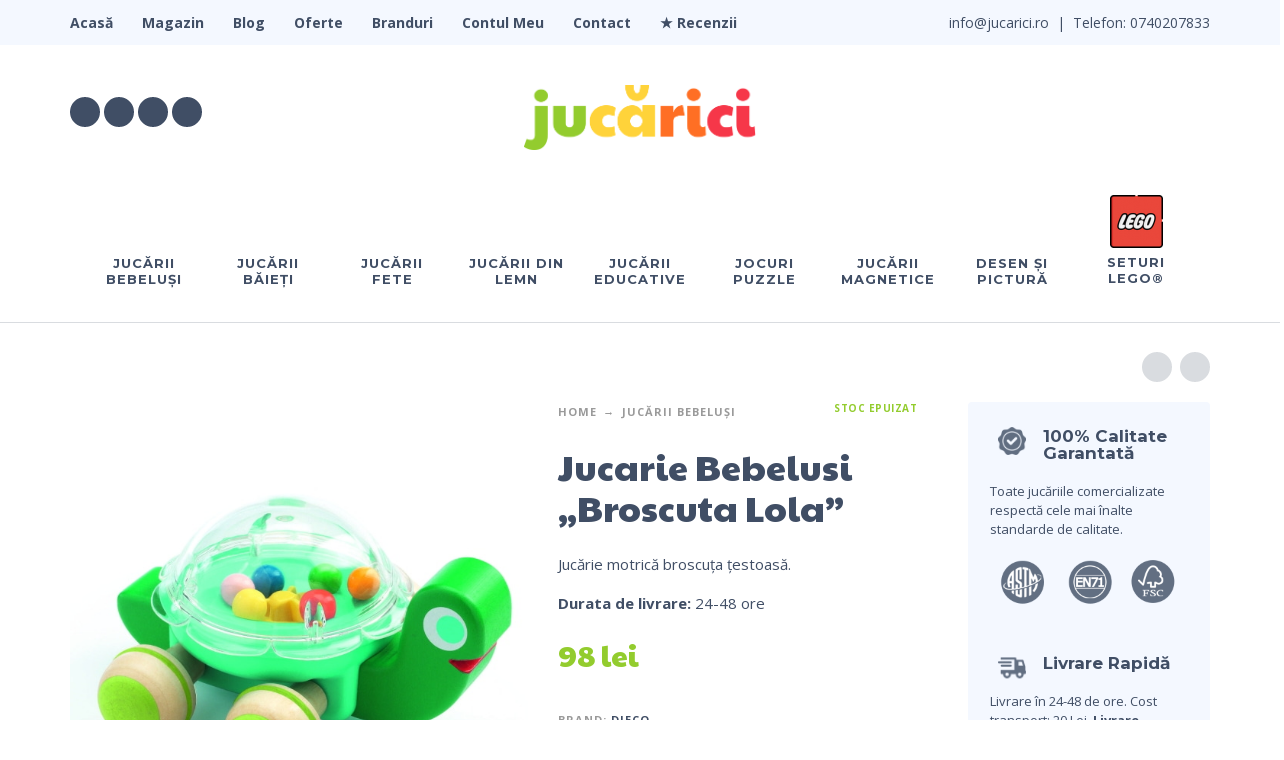

--- FILE ---
content_type: text/html; charset=UTF-8
request_url: https://jucarici.ro/produs/jucarie-bebelusi-broscuta-lola
body_size: 30177
content:
<!DOCTYPE html>
<html lang="ro-RO">
<head>
	<meta charset="UTF-8">
	<meta name="viewport" content="width=device-width, initial-scale=1, maximum-scale=1, user-scalable=no"/>
	<meta name="format-detection" content="telephone=no"/>
	<link rel="profile" href="//gmpg.org/xfn/11">
	<meta name='robots' content='index, follow, max-image-preview:large, max-snippet:-1, max-video-preview:-1' />

	<!-- This site is optimized with the Yoast SEO Premium plugin v20.2 (Yoast SEO v26.7) - https://yoast.com/wordpress/plugins/seo/ -->
	<title>Jucarie Bebelusi &quot;Broscuta Lola&quot; - Jucarici.ro</title>
	<meta name="description" content="Jucărie motrică broscuța țestoasă. Durata de livrare: 24-48 ore" />
	<link rel="canonical" href="https://jucarici.ro/produs/jucarie-bebelusi-broscuta-lola" />
	<meta property="og:locale" content="ro_RO" />
	<meta property="og:type" content="product" />
	<meta property="og:title" content="Jucarie Bebelusi &quot;Broscuta Lola&quot;" />
	<meta property="og:description" content="Jucărie motrică broscuța țestoasă.  Durata de livrare: 24-48 ore" />
	<meta property="og:url" content="https://jucarici.ro/produs/jucarie-bebelusi-broscuta-lola" />
	<meta property="og:site_name" content="Jucarici.ro" />
	<meta property="article:modified_time" content="2022-12-19T11:45:52+00:00" />
	<meta property="og:image" content="https://jucarici.ro/wp-content/uploads/2021/05/Jucarie-Bebelusi-Broscuta-Lola-3.jpg" />
	<meta property="og:image:width" content="600" />
	<meta property="og:image:height" content="600" />
	<meta property="og:image:type" content="image/jpeg" /><meta property="og:image" content="https://jucarici.ro/wp-content/uploads/2021/05/Jucarie-Bebelusi-Broscuta-Lola-4.jpg" />
	<meta property="og:image:width" content="600" />
	<meta property="og:image:height" content="600" />
	<meta property="og:image:type" content="image/jpeg" />
	<meta name="twitter:card" content="summary_large_image" />
	<script type="application/ld+json" class="yoast-schema-graph">{"@context":"https://schema.org","@graph":[{"@type":["WebPage","ItemPage"],"@id":"https://jucarici.ro/produs/jucarie-bebelusi-broscuta-lola","url":"https://jucarici.ro/produs/jucarie-bebelusi-broscuta-lola","name":"Jucarie Bebelusi \"Broscuta Lola\" - Jucarici.ro","isPartOf":{"@id":"https://jucarici.ro/#website"},"primaryImageOfPage":{"@id":"https://jucarici.ro/produs/jucarie-bebelusi-broscuta-lola#primaryimage"},"image":{"@id":"https://jucarici.ro/produs/jucarie-bebelusi-broscuta-lola#primaryimage"},"thumbnailUrl":"https://jucarici.ro/wp-content/uploads/2021/05/Jucarie-Bebelusi-Broscuta-Lola-3.jpg","breadcrumb":{"@id":"https://jucarici.ro/produs/jucarie-bebelusi-broscuta-lola#breadcrumb"},"inLanguage":"ro-RO","potentialAction":{"@type":"BuyAction","target":"https://jucarici.ro/produs/jucarie-bebelusi-broscuta-lola"}},{"@type":"ImageObject","inLanguage":"ro-RO","@id":"https://jucarici.ro/produs/jucarie-bebelusi-broscuta-lola#primaryimage","url":"https://jucarici.ro/wp-content/uploads/2021/05/Jucarie-Bebelusi-Broscuta-Lola-3.jpg","contentUrl":"https://jucarici.ro/wp-content/uploads/2021/05/Jucarie-Bebelusi-Broscuta-Lola-3.jpg","width":600,"height":600,"caption":"Jucărie Bebeluși \"Broscuța Lola\""},{"@type":"BreadcrumbList","@id":"https://jucarici.ro/produs/jucarie-bebelusi-broscuta-lola#breadcrumb","itemListElement":[{"@type":"ListItem","position":1,"name":"Prima pagină","item":"https://jucarici.ro/"},{"@type":"ListItem","position":2,"name":"Magazin","item":"https://jucarici.ro/magazin"},{"@type":"ListItem","position":3,"name":"Jucării Bebeluși","item":"https://jucarici.ro/categorie-produse/jucarii-bebelusi"},{"@type":"ListItem","position":4,"name":"Jucarie Bebelusi &#8222;Broscuta Lola&#8221;"}]},{"@type":"WebSite","@id":"https://jucarici.ro/#website","url":"https://jucarici.ro/","name":"Jucarici.ro","description":"Jucării pentru cei mici","publisher":{"@id":"https://jucarici.ro/#organization"},"potentialAction":[{"@type":"SearchAction","target":{"@type":"EntryPoint","urlTemplate":"https://jucarici.ro/?s={search_term_string}"},"query-input":{"@type":"PropertyValueSpecification","valueRequired":true,"valueName":"search_term_string"}}],"inLanguage":"ro-RO"},{"@type":"Organization","@id":"https://jucarici.ro/#organization","name":"SC the web room SRL","url":"https://jucarici.ro/","logo":{"@type":"ImageObject","inLanguage":"ro-RO","@id":"https://jucarici.ro/#/schema/logo/image/","url":"https://jucarici.ro/wp-content/uploads/2023/02/jucarici-logo.jpg","contentUrl":"https://jucarici.ro/wp-content/uploads/2023/02/jucarici-logo.jpg","width":800,"height":800,"caption":"SC the web room SRL"},"image":{"@id":"https://jucarici.ro/#/schema/logo/image/"},"sameAs":["https://www.facebook.com/jucarici.ro"]}]}</script>
	<meta property="product:brand" content="Djeco" />
	<meta property="product:price:amount" content="98" />
	<meta property="product:price:currency" content="RON" />
	<meta property="og:availability" content="out of stock" />
	<meta property="product:availability" content="out of stock" />
	<meta property="product:retailer_item_id" content="3070900063730" />
	<meta property="product:condition" content="new" />
	<!-- / Yoast SEO Premium plugin. -->


<link rel="alternate" type="application/rss+xml" title="Jucarici.ro &raquo; Flux" href="https://jucarici.ro/feed" />
<link rel="alternate" type="application/rss+xml" title="Jucarici.ro &raquo; Flux comentarii" href="https://jucarici.ro/comments/feed" />
<link rel="alternate" type="application/rss+xml" title="Flux comentarii Jucarici.ro &raquo; Jucarie Bebelusi &#8222;Broscuta Lola&#8221;" href="https://jucarici.ro/produs/jucarie-bebelusi-broscuta-lola/feed" />
<link rel="alternate" title="oEmbed (JSON)" type="application/json+oembed" href="https://jucarici.ro/wp-json/oembed/1.0/embed?url=https%3A%2F%2Fjucarici.ro%2Fprodus%2Fjucarie-bebelusi-broscuta-lola" />
<link rel="alternate" title="oEmbed (XML)" type="text/xml+oembed" href="https://jucarici.ro/wp-json/oembed/1.0/embed?url=https%3A%2F%2Fjucarici.ro%2Fprodus%2Fjucarie-bebelusi-broscuta-lola&#038;format=xml" />
        <link id="woocommerce-notification-fonts" rel="preload" href="https://jucarici.ro/wp-content/plugins/woocommerce-notification/fonts/icons-close.woff2" as="font" crossorigin>
		<style id='wp-img-auto-sizes-contain-inline-css' type='text/css'>
img:is([sizes=auto i],[sizes^="auto," i]){contain-intrinsic-size:3000px 1500px}
/*# sourceURL=wp-img-auto-sizes-contain-inline-css */
</style>
<link rel='stylesheet' id='woocommerce-notification-icons-close-css' href='https://jucarici.ro/wp-content/plugins/woocommerce-notification/css/icons-close.min.css?ver=1.5.1' type='text/css' media='all' />
<link rel='stylesheet' id='woocommerce-notification-css' href='https://jucarici.ro/wp-content/plugins/woocommerce-notification/css/woocommerce-notification.min.css?ver=1.5.1' type='text/css' media='all' />
<style id='woocommerce-notification-inline-css' type='text/css'>
#message-purchased #notify-close:before{color:#ff6f24;}#message-purchased .message-purchase-main{overflow:hidden}#message-purchased .wn-notification-image-wrapper{padding:10px;}#message-purchased .wn-notification-message-container{padding-left:10px;}#message-purchased .wn-notification-image{border-radius:6px;}                #message-purchased .message-purchase-main{                        background-color: #ffffff;                                               color:#404e65 !important;                        border-radius:6px ;                }#message-purchased .message-purchase-main p, #message-purchased .message-purchase-main p small{                        color:#404e65 !important;                }                 #message-purchased .message-purchase-main p a, #message-purchased .message-purchase-main p span{                        color:#93cc2e !important;                }
/*# sourceURL=woocommerce-notification-inline-css */
</style>
<style id='wp-emoji-styles-inline-css' type='text/css'>

	img.wp-smiley, img.emoji {
		display: inline !important;
		border: none !important;
		box-shadow: none !important;
		height: 1em !important;
		width: 1em !important;
		margin: 0 0.07em !important;
		vertical-align: -0.1em !important;
		background: none !important;
		padding: 0 !important;
	}
/*# sourceURL=wp-emoji-styles-inline-css */
</style>
<style id='classic-theme-styles-inline-css' type='text/css'>
/*! This file is auto-generated */
.wp-block-button__link{color:#fff;background-color:#32373c;border-radius:9999px;box-shadow:none;text-decoration:none;padding:calc(.667em + 2px) calc(1.333em + 2px);font-size:1.125em}.wp-block-file__button{background:#32373c;color:#fff;text-decoration:none}
/*# sourceURL=/wp-includes/css/classic-themes.min.css */
</style>
<link rel='stylesheet' id='ivole-frontend-css-css' href='https://jucarici.ro/wp-content/plugins/customer-reviews-woocommerce/css/frontend.css?ver=5.34.0' type='text/css' media='all' />
<link rel='stylesheet' id='contact-form-7-css' href='https://jucarici.ro/wp-content/plugins/contact-form-7/includes/css/styles.css?ver=5.8' type='text/css' media='all' />
<style id='woocommerce-inline-inline-css' type='text/css'>
.woocommerce form .form-row .required { visibility: visible; }
/*# sourceURL=woocommerce-inline-inline-css */
</style>
<link rel='stylesheet' id='photoswipe-css' href='https://jucarici.ro/wp-content/plugins/woocommerce/assets/css/photoswipe/photoswipe.min.css?ver=8.0.3' type='text/css' media='all' />
<link rel='stylesheet' id='photoswipe-default-skin-css' href='https://jucarici.ro/wp-content/plugins/woocommerce/assets/css/photoswipe/default-skin/default-skin.min.css?ver=8.0.3' type='text/css' media='all' />
<link rel='stylesheet' id='photoswipe-skin-css' href='https://jucarici.ro/wp-content/themes/kidz/css/photoswipe/default-skin.css?ver=4.1.1' type='text/css' media='all' />
<link rel='stylesheet' id='slick-slider-css' href='https://jucarici.ro/wp-content/themes/kidz/css/slick.css?ver=1.8.1' type='text/css' media='all' />
<link rel='stylesheet' id='kidz-child-style-css' href='https://jucarici.ro/wp-content/themes/kidz-child/style.css?ver=6.9' type='text/css' media='all' />
<link rel='stylesheet' id='sib-front-css-css' href='https://jucarici.ro/wp-content/plugins/mailin/css/mailin-front.css?ver=6.9' type='text/css' media='all' />
<link rel='stylesheet' id='bootstrap-css' href='https://jucarici.ro/wp-content/themes/kidz/css/bootstrap.min.css?ver=3.3.5' type='text/css' media='all' />
<link rel='stylesheet' id='magnific-popup-css' href='https://jucarici.ro/wp-content/themes/kidz/css/magnific-popup.css?ver=1.1.0' type='text/css' media='all' />
<link rel='stylesheet' id='ideapark-core-css-css' href='https://jucarici.ro/wp-content/themes/kidz/style.css?ver=1694096710' type='text/css' media='all' />
<style id='ideapark-core-css-inline-css' type='text/css'>

		:root {
			--text-color: #404e65;
			--accent-color: #93cc2e;
			--accent-color-2: #93cc2e;
			--text-color-light: rgb(198, 202, 209);
			--text-color-extra-light: #D5E0EC;
			--background-color: #ffffff;
			--sale-badge-color: #fa344c;
			--new-badge-color: #93cc2e;
			--outofstock-badge-color: #000000;
			--featured-badge-color: #93cc2e;
			--footer-color: currentColor;
			--border-color: #EAEAEA;
			--store-notice-color: #ffffff;
			--store-notice-background: #ff5b4b;
			
			--font-text: "Open Sans", sans-serif;
			--font-header: "Montserrat", sans-serif;
			--font-big-header: "Paytone One", sans-serif;
			--font-big-header-weight: 400;
			
			--image-grid-prop: 100%;
			--image-product-prop: 100%;
			
			--logo-max-width-desktop: 233px;
			--logo-max-width-mobile: max(105px, min(100vw - 310px, 189px));
			
			--mobile-menu-more-accent: url('[data-uri]');
			--mobile-menu-more: url('[data-uri]');
			--update-icon: url('[data-uri]');
			--star-icon: url('[data-uri]');
			
			--main-menu-font-size: 13px;
			
			--opacity-transition: opacity 0.3s linear, visibility 0.3s linear;
			--opacity-transform-transition: opacity 0.3s linear, visibility 0.3s linear, transform 0.3s ease-out, box-shadow 0.3s ease-out;
			--hover-transition: opacity 0.15s linear, visibility 0.15s linear, color 0.15s linear, border-color 0.15s linear, background-color 0.15s linear, box-shadow 0.15s linear;
		}
	
		@media (min-width: 992px) {
			.sticky .main-menu .product-categories > ul > li,
			.header-type-1 .main-menu .product-categories > ul > li,
			.header-type-2:not(.sticky) .main-menu .product-categories > ul > li {
			    width: 104px !important;
			    max-width: unset !important;
			}
			
			.header-type-1 .main-menu .product-categories ul.main-menu-text-only > li,
			.header-type-2 .main-menu .product-categories ul.main-menu-text-only > li,
			.header-type-1.sticky .main-menu .product-categories ul.main-menu-text-only > li,
			.header-type-2.sticky .main-menu .product-categories ul.main-menu-text-only > li {
				margin-left:  15px !important;
				margin-right: 15px !important;
			}
		}
/*# sourceURL=ideapark-core-css-inline-css */
</style>
<script type="text/template" id="tmpl-variation-template">
	<div class="woocommerce-variation-description">{{{ data.variation.variation_description }}}</div>
	<div class="woocommerce-variation-price">{{{ data.variation.price_html }}}</div>
	<div class="woocommerce-variation-availability">{{{ data.variation.availability_html }}}</div>
</script>
<script type="text/template" id="tmpl-unavailable-variation-template">
	<p>Regret, acest produs nu este disponibil. Te rog alege altceva.</p>
</script>
<script type="66170aa663840a38263f20f1-text/javascript" src="https://jucarici.ro/wp-includes/js/jquery/jquery.min.js?ver=3.7.1" id="jquery-core-js"></script>
<script type="66170aa663840a38263f20f1-text/javascript" src="https://jucarici.ro/wp-includes/js/jquery/jquery-migrate.min.js?ver=3.4.1" id="jquery-migrate-js"></script>
<script type="66170aa663840a38263f20f1-text/javascript" id="woocommerce-notification-js-extra">
/* <![CDATA[ */
var _woocommerce_notification_params = {"str_about":"About","str_ago":"ago","str_day":"day","str_days":"days","str_hour":"hour","str_hours":"hours","str_min":"minute","str_mins":"minutes","str_secs":"secs","str_few_sec":"a few seconds","time_close":"1","show_close":"1","change_virtual_time":"","change_message_number":"","loop":"1","loop_session":"0","loop_session_total":"2","loop_session_duration":"300","display_time":"10","next_time":"40","notification_per_page":"2","display_effect":"fade-in","hidden_effect":"fade-out","redirect_target":"0","image":"1","messages":["{first_name} din {city} a cump\u0103rat recent: {product_with_link} {custom}"],"message_custom":"\u2713 Comand\u0103 Expediat\u0103","message_number_min":"100","message_number_max":"200","detect":"1","time":"1","names":["U29yaW5hDQ==","TWFyaWEN","U2lsdmlhDQ==","QWRpbmEN","RGVuaXNhDQ==","TWloYWVsYQ0=","U29maWEN","TWlyZWxhDQ==","Q29yaW5hDQ==","TGFyaXNhDQ==","QW5kcmVlYQ0=","TGFyaXNhDQ==","TGlsaWFuYSBWDQ==","TGF1cmEN","TGFyYQ0=","Um9keWNhDQ==","QW5hLU1hcmlhDQ==","U2FiaW5hDQ==","VmljdG9yaWEN","QW5hc3Rhc2lhDQ==","U2FiaW5hIE8uDQ==","Q3JpbmEN","TWVsYW5pYQ0=","T2FuYSBTaW1vbmEN","T3RpbGlhDQ==","T2xpdmlhDQ==","SXVsaWFuYQ0=","SW9hbmEN","THVjaWEN","THVtaW5pyJthDQ==","THVpemEN","Q2FtZWxpYQ0=","QWxleGFuZHJhDQ==","TWFyaWEtRWxlbmEN","VGVvDQ==","UGF1bGEN","VmFsZW50aW5hDQ==","R2luYQ0=","Qm9jYSBFbGVuYQ0=","R2VhbmluYQ0=","RWx2aXJhDQ==","RWxlbmEN","QW5haXMgTWFyaWEN","TmFyY2lzYQ0=","VmlvcmVsYQ0=","TWloYWkN","RG9pbmEN","RGlhbmEN","RWxpc2FiZXRhDQ==","Um94YW5hDQ=="],"cities":["SWHImWk=","U3VjZWF2YQ==","QnVjdXJlyJl0aQ==","SWxmb3Y=","Q2x1ag==","QXJhZA==","Q3JhaW92YQ==","UGxvaWXImXRp","QnJhyJlvdg==","Qm90b8iZYW5p","UGxvaWXImXRp","R2FsYcibaQ==","Q29uc3RhbsibYQ==","VGltaciZb2FyYQ==","U2liaXU=","TmVhbcib","QmFjxIN1","Rm9jyJlhbmk=","QnLEg2lsYQ==","U2F0dSBNYXJl","TXVyZciZ"],"country":"","in_the_same_cate":"0","billing":"0","initial_delay":"30","ajax_url":"","products":[{"title":"Racheta Jucarie De Stivuit Din Lemn","url":"https://jucarici.ro/produs/racheta-jucarie-de-stivuit-din-lemn","thumb":"https://jucarici.ro/wp-content/uploads/2022/09/Racheta-Jucarie-De-Stivuit-Din-Lemn.jpg"},{"title":"Banc De Lucru Copii PolarB VIGA","url":"https://jucarici.ro/produs/banc-de-lucru-copii-polarb-viga","thumb":"https://jucarici.ro/wp-content/uploads/2022/04/Banc-De-Lucru-Copii-PolarB-VIGA-70x70.jpg"},{"title":"SET 12 PUZZLE-URI MONTESSORI CU RAFT","url":"https://jucarici.ro/produs/acest-set-include-12-puzzle-uri-variate-concepute-pentru-a-stimula-diferite-aspecte-ale-dezvoltarii-cognitive-a-copiilor","thumb":"https://jucarici.ro/wp-content/uploads/2023/11/set-12-puzzle-uri-montessori-cu-raft-de-depozitare-viga2.png"},{"title":"Loto cu anotimpuri Djeco","url":"https://jucarici.ro/produs/loto-cu-anotimpuri-djeco","thumb":"https://jucarici.ro/wp-content/uploads/2023/12/loto-cu-anotimpuri-djeco3.png"},{"title":"Joc Educativ De Construit &#8222;Ze Geoanimo&#8221;","url":"https://jucarici.ro/produs/joc-educativ-de-construit-ze-geoanimo","thumb":"https://jucarici.ro/wp-content/uploads/2021/05/Joc-Educativ-De-Construit-Ze-Geoanimo-8-70x70.jpg"}],"enableMobile":"1"};
//# sourceURL=woocommerce-notification-js-extra
/* ]]> */
</script>
<script type="66170aa663840a38263f20f1-text/javascript" src="https://jucarici.ro/wp-content/plugins/woocommerce-notification/js/woocommerce-notification.min.js?ver=1.5.1" id="woocommerce-notification-js"></script>
<script type="66170aa663840a38263f20f1-text/javascript" src="https://jucarici.ro/wp-includes/js/dist/hooks.min.js?ver=dd5603f07f9220ed27f1" id="wp-hooks-js"></script>
<script type="66170aa663840a38263f20f1-text/javascript" id="wpm-js-extra">
/* <![CDATA[ */
var wpm = {"ajax_url":"https://jucarici.ro/wp-admin/admin-ajax.php","root":"https://jucarici.ro/wp-json/","nonce_wp_rest":"606b62a1f6","nonce_ajax":"2b82318653"};
//# sourceURL=wpm-js-extra
/* ]]> */
</script>
<script type="66170aa663840a38263f20f1-text/javascript" src="https://jucarici.ro/wp-content/plugins/woocommerce-google-adwords-conversion-tracking-tag/js/public/wpm-public.p1.min.js?ver=1.33.0" id="wpm-js"></script>
<script type="66170aa663840a38263f20f1-text/javascript" id="sib-front-js-js-extra">
/* <![CDATA[ */
var sibErrMsg = {"invalidMail":"Please fill out valid email address","requiredField":"Please fill out required fields","invalidDateFormat":"Please fill out valid date format","invalidSMSFormat":"Please fill out valid phone number"};
var ajax_sib_front_object = {"ajax_url":"https://jucarici.ro/wp-admin/admin-ajax.php","ajax_nonce":"db433e406a","flag_url":"https://jucarici.ro/wp-content/plugins/mailin/img/flags/"};
//# sourceURL=sib-front-js-js-extra
/* ]]> */
</script>
<script type="66170aa663840a38263f20f1-text/javascript" src="https://jucarici.ro/wp-content/plugins/mailin/js/mailin-front.js?ver=1694153621" id="sib-front-js-js"></script>
<link rel="https://api.w.org/" href="https://jucarici.ro/wp-json/" /><link rel="alternate" title="JSON" type="application/json" href="https://jucarici.ro/wp-json/wp/v2/product/6220" /><link rel="EditURI" type="application/rsd+xml" title="RSD" href="https://jucarici.ro/xmlrpc.php?rsd" />
<meta name="generator" content="WordPress 6.9" />
<meta name="generator" content="WooCommerce 8.0.3" />
<meta name="generator" content="Kidz 5.14" />
<link rel='shortlink' href='https://jucarici.ro/?p=6220' />
<!-- HFCM by 99 Robots - Snippet # 1: Global Google ADS Code -->
<!-- Global site tag (gtag.js) - Google Ads: 374127960 -->
<script async src="https://www.googletagmanager.com/gtag/js?id=AW-374127960" type="66170aa663840a38263f20f1-text/javascript"></script>
<script type="66170aa663840a38263f20f1-text/javascript">
  window.dataLayer = window.dataLayer || [];
  function gtag(){dataLayer.push(arguments);}
  gtag('js', new Date());

  gtag('config', 'AW-374127960');
</script>
<!-- /end HFCM by 99 Robots -->
<!-- HFCM by 99 Robots - Snippet # 4: Facebook Domain Verification -->
<meta name="facebook-domain-verification" content="th6yniy7zjdcpz3o8646w2z2leik6g" />
<!-- /end HFCM by 99 Robots -->
<!-- HFCM by 99 Robots - Snippet # 8: Sendinblue Chat -->
<!-- Sendinblue Conversations {literal} -->
<script type="66170aa663840a38263f20f1-text/javascript">
    (function(d, w, c) {
        w.SibConversationsID = '63071925be9a9949190dd523';
        w[c] = w[c] || function() {
            (w[c].q = w[c].q || []).push(arguments);
        };
        var s = d.createElement('script');
        s.async = true;
        s.src = 'https://conversations-widget.sendinblue.com/sib-conversations.js';
        if (d.head) d.head.appendChild(s);
    })(document, window, 'SibConversations');
</script>
<!-- /Sendinblue Conversations {/literal} -->
<!-- /end HFCM by 99 Robots -->
		<script type="66170aa663840a38263f20f1-text/javascript">
			var _statcounter = _statcounter || [];
			_statcounter.push({"tags": {"author": "Shop Manager"}});
		</script>
		
<!-- This website runs the Product Feed PRO for WooCommerce by AdTribes.io plugin - version 12.9.2 -->
		<script type="66170aa663840a38263f20f1-text/javascript">
			var ideapark_svg_content = "";
			var ajax = new XMLHttpRequest();
			ajax.open("GET", "https://jucarici.ro/wp-content/themes/kidz/img/sprite.svg?v=1694096710", true);
			ajax.send();
			ajax.onload = function (e) {
				ideapark_svg_content = ajax.responseText;
				ideapark_download_svg_onload();
			};

			function ideapark_download_svg_onload() {
				if (typeof document.body != "undefined" && document.body != null && typeof document.body.childNodes != "undefined" && typeof document.body.childNodes[0] != "undefined") {
					var div = document.createElement("div");
					div.className = "svg-sprite-container";
					div.innerHTML = ideapark_svg_content;
					document.body.insertBefore(div, document.body.childNodes[0]);
				} else {
					setTimeout(ideapark_download_svg_onload, 100);
				}
			}

		</script>
			<style id="" media="all">/* cyrillic-ext */
@font-face {
  font-family: 'Montserrat';
  font-style: normal;
  font-weight: 300;
  font-display: swap;
  src: url(/fonts.gstatic.com/s/montserrat/v31/JTUSjIg1_i6t8kCHKm459WRhyyTh89ZNpQ.woff2) format('woff2');
  unicode-range: U+0460-052F, U+1C80-1C8A, U+20B4, U+2DE0-2DFF, U+A640-A69F, U+FE2E-FE2F;
}
/* cyrillic */
@font-face {
  font-family: 'Montserrat';
  font-style: normal;
  font-weight: 300;
  font-display: swap;
  src: url(/fonts.gstatic.com/s/montserrat/v31/JTUSjIg1_i6t8kCHKm459W1hyyTh89ZNpQ.woff2) format('woff2');
  unicode-range: U+0301, U+0400-045F, U+0490-0491, U+04B0-04B1, U+2116;
}
/* vietnamese */
@font-face {
  font-family: 'Montserrat';
  font-style: normal;
  font-weight: 300;
  font-display: swap;
  src: url(/fonts.gstatic.com/s/montserrat/v31/JTUSjIg1_i6t8kCHKm459WZhyyTh89ZNpQ.woff2) format('woff2');
  unicode-range: U+0102-0103, U+0110-0111, U+0128-0129, U+0168-0169, U+01A0-01A1, U+01AF-01B0, U+0300-0301, U+0303-0304, U+0308-0309, U+0323, U+0329, U+1EA0-1EF9, U+20AB;
}
/* latin-ext */
@font-face {
  font-family: 'Montserrat';
  font-style: normal;
  font-weight: 300;
  font-display: swap;
  src: url(/fonts.gstatic.com/s/montserrat/v31/JTUSjIg1_i6t8kCHKm459WdhyyTh89ZNpQ.woff2) format('woff2');
  unicode-range: U+0100-02BA, U+02BD-02C5, U+02C7-02CC, U+02CE-02D7, U+02DD-02FF, U+0304, U+0308, U+0329, U+1D00-1DBF, U+1E00-1E9F, U+1EF2-1EFF, U+2020, U+20A0-20AB, U+20AD-20C0, U+2113, U+2C60-2C7F, U+A720-A7FF;
}
/* latin */
@font-face {
  font-family: 'Montserrat';
  font-style: normal;
  font-weight: 300;
  font-display: swap;
  src: url(/fonts.gstatic.com/s/montserrat/v31/JTUSjIg1_i6t8kCHKm459WlhyyTh89Y.woff2) format('woff2');
  unicode-range: U+0000-00FF, U+0131, U+0152-0153, U+02BB-02BC, U+02C6, U+02DA, U+02DC, U+0304, U+0308, U+0329, U+2000-206F, U+20AC, U+2122, U+2191, U+2193, U+2212, U+2215, U+FEFF, U+FFFD;
}
/* cyrillic-ext */
@font-face {
  font-family: 'Montserrat';
  font-style: normal;
  font-weight: 400;
  font-display: swap;
  src: url(/fonts.gstatic.com/s/montserrat/v31/JTUSjIg1_i6t8kCHKm459WRhyyTh89ZNpQ.woff2) format('woff2');
  unicode-range: U+0460-052F, U+1C80-1C8A, U+20B4, U+2DE0-2DFF, U+A640-A69F, U+FE2E-FE2F;
}
/* cyrillic */
@font-face {
  font-family: 'Montserrat';
  font-style: normal;
  font-weight: 400;
  font-display: swap;
  src: url(/fonts.gstatic.com/s/montserrat/v31/JTUSjIg1_i6t8kCHKm459W1hyyTh89ZNpQ.woff2) format('woff2');
  unicode-range: U+0301, U+0400-045F, U+0490-0491, U+04B0-04B1, U+2116;
}
/* vietnamese */
@font-face {
  font-family: 'Montserrat';
  font-style: normal;
  font-weight: 400;
  font-display: swap;
  src: url(/fonts.gstatic.com/s/montserrat/v31/JTUSjIg1_i6t8kCHKm459WZhyyTh89ZNpQ.woff2) format('woff2');
  unicode-range: U+0102-0103, U+0110-0111, U+0128-0129, U+0168-0169, U+01A0-01A1, U+01AF-01B0, U+0300-0301, U+0303-0304, U+0308-0309, U+0323, U+0329, U+1EA0-1EF9, U+20AB;
}
/* latin-ext */
@font-face {
  font-family: 'Montserrat';
  font-style: normal;
  font-weight: 400;
  font-display: swap;
  src: url(/fonts.gstatic.com/s/montserrat/v31/JTUSjIg1_i6t8kCHKm459WdhyyTh89ZNpQ.woff2) format('woff2');
  unicode-range: U+0100-02BA, U+02BD-02C5, U+02C7-02CC, U+02CE-02D7, U+02DD-02FF, U+0304, U+0308, U+0329, U+1D00-1DBF, U+1E00-1E9F, U+1EF2-1EFF, U+2020, U+20A0-20AB, U+20AD-20C0, U+2113, U+2C60-2C7F, U+A720-A7FF;
}
/* latin */
@font-face {
  font-family: 'Montserrat';
  font-style: normal;
  font-weight: 400;
  font-display: swap;
  src: url(/fonts.gstatic.com/s/montserrat/v31/JTUSjIg1_i6t8kCHKm459WlhyyTh89Y.woff2) format('woff2');
  unicode-range: U+0000-00FF, U+0131, U+0152-0153, U+02BB-02BC, U+02C6, U+02DA, U+02DC, U+0304, U+0308, U+0329, U+2000-206F, U+20AC, U+2122, U+2191, U+2193, U+2212, U+2215, U+FEFF, U+FFFD;
}
/* cyrillic-ext */
@font-face {
  font-family: 'Montserrat';
  font-style: normal;
  font-weight: 500;
  font-display: swap;
  src: url(/fonts.gstatic.com/s/montserrat/v31/JTUSjIg1_i6t8kCHKm459WRhyyTh89ZNpQ.woff2) format('woff2');
  unicode-range: U+0460-052F, U+1C80-1C8A, U+20B4, U+2DE0-2DFF, U+A640-A69F, U+FE2E-FE2F;
}
/* cyrillic */
@font-face {
  font-family: 'Montserrat';
  font-style: normal;
  font-weight: 500;
  font-display: swap;
  src: url(/fonts.gstatic.com/s/montserrat/v31/JTUSjIg1_i6t8kCHKm459W1hyyTh89ZNpQ.woff2) format('woff2');
  unicode-range: U+0301, U+0400-045F, U+0490-0491, U+04B0-04B1, U+2116;
}
/* vietnamese */
@font-face {
  font-family: 'Montserrat';
  font-style: normal;
  font-weight: 500;
  font-display: swap;
  src: url(/fonts.gstatic.com/s/montserrat/v31/JTUSjIg1_i6t8kCHKm459WZhyyTh89ZNpQ.woff2) format('woff2');
  unicode-range: U+0102-0103, U+0110-0111, U+0128-0129, U+0168-0169, U+01A0-01A1, U+01AF-01B0, U+0300-0301, U+0303-0304, U+0308-0309, U+0323, U+0329, U+1EA0-1EF9, U+20AB;
}
/* latin-ext */
@font-face {
  font-family: 'Montserrat';
  font-style: normal;
  font-weight: 500;
  font-display: swap;
  src: url(/fonts.gstatic.com/s/montserrat/v31/JTUSjIg1_i6t8kCHKm459WdhyyTh89ZNpQ.woff2) format('woff2');
  unicode-range: U+0100-02BA, U+02BD-02C5, U+02C7-02CC, U+02CE-02D7, U+02DD-02FF, U+0304, U+0308, U+0329, U+1D00-1DBF, U+1E00-1E9F, U+1EF2-1EFF, U+2020, U+20A0-20AB, U+20AD-20C0, U+2113, U+2C60-2C7F, U+A720-A7FF;
}
/* latin */
@font-face {
  font-family: 'Montserrat';
  font-style: normal;
  font-weight: 500;
  font-display: swap;
  src: url(/fonts.gstatic.com/s/montserrat/v31/JTUSjIg1_i6t8kCHKm459WlhyyTh89Y.woff2) format('woff2');
  unicode-range: U+0000-00FF, U+0131, U+0152-0153, U+02BB-02BC, U+02C6, U+02DA, U+02DC, U+0304, U+0308, U+0329, U+2000-206F, U+20AC, U+2122, U+2191, U+2193, U+2212, U+2215, U+FEFF, U+FFFD;
}
/* cyrillic-ext */
@font-face {
  font-family: 'Montserrat';
  font-style: normal;
  font-weight: 700;
  font-display: swap;
  src: url(/fonts.gstatic.com/s/montserrat/v31/JTUSjIg1_i6t8kCHKm459WRhyyTh89ZNpQ.woff2) format('woff2');
  unicode-range: U+0460-052F, U+1C80-1C8A, U+20B4, U+2DE0-2DFF, U+A640-A69F, U+FE2E-FE2F;
}
/* cyrillic */
@font-face {
  font-family: 'Montserrat';
  font-style: normal;
  font-weight: 700;
  font-display: swap;
  src: url(/fonts.gstatic.com/s/montserrat/v31/JTUSjIg1_i6t8kCHKm459W1hyyTh89ZNpQ.woff2) format('woff2');
  unicode-range: U+0301, U+0400-045F, U+0490-0491, U+04B0-04B1, U+2116;
}
/* vietnamese */
@font-face {
  font-family: 'Montserrat';
  font-style: normal;
  font-weight: 700;
  font-display: swap;
  src: url(/fonts.gstatic.com/s/montserrat/v31/JTUSjIg1_i6t8kCHKm459WZhyyTh89ZNpQ.woff2) format('woff2');
  unicode-range: U+0102-0103, U+0110-0111, U+0128-0129, U+0168-0169, U+01A0-01A1, U+01AF-01B0, U+0300-0301, U+0303-0304, U+0308-0309, U+0323, U+0329, U+1EA0-1EF9, U+20AB;
}
/* latin-ext */
@font-face {
  font-family: 'Montserrat';
  font-style: normal;
  font-weight: 700;
  font-display: swap;
  src: url(/fonts.gstatic.com/s/montserrat/v31/JTUSjIg1_i6t8kCHKm459WdhyyTh89ZNpQ.woff2) format('woff2');
  unicode-range: U+0100-02BA, U+02BD-02C5, U+02C7-02CC, U+02CE-02D7, U+02DD-02FF, U+0304, U+0308, U+0329, U+1D00-1DBF, U+1E00-1E9F, U+1EF2-1EFF, U+2020, U+20A0-20AB, U+20AD-20C0, U+2113, U+2C60-2C7F, U+A720-A7FF;
}
/* latin */
@font-face {
  font-family: 'Montserrat';
  font-style: normal;
  font-weight: 700;
  font-display: swap;
  src: url(/fonts.gstatic.com/s/montserrat/v31/JTUSjIg1_i6t8kCHKm459WlhyyTh89Y.woff2) format('woff2');
  unicode-range: U+0000-00FF, U+0131, U+0152-0153, U+02BB-02BC, U+02C6, U+02DA, U+02DC, U+0304, U+0308, U+0329, U+2000-206F, U+20AC, U+2122, U+2191, U+2193, U+2212, U+2215, U+FEFF, U+FFFD;
}
/* cyrillic-ext */
@font-face {
  font-family: 'Montserrat';
  font-style: normal;
  font-weight: 800;
  font-display: swap;
  src: url(/fonts.gstatic.com/s/montserrat/v31/JTUSjIg1_i6t8kCHKm459WRhyyTh89ZNpQ.woff2) format('woff2');
  unicode-range: U+0460-052F, U+1C80-1C8A, U+20B4, U+2DE0-2DFF, U+A640-A69F, U+FE2E-FE2F;
}
/* cyrillic */
@font-face {
  font-family: 'Montserrat';
  font-style: normal;
  font-weight: 800;
  font-display: swap;
  src: url(/fonts.gstatic.com/s/montserrat/v31/JTUSjIg1_i6t8kCHKm459W1hyyTh89ZNpQ.woff2) format('woff2');
  unicode-range: U+0301, U+0400-045F, U+0490-0491, U+04B0-04B1, U+2116;
}
/* vietnamese */
@font-face {
  font-family: 'Montserrat';
  font-style: normal;
  font-weight: 800;
  font-display: swap;
  src: url(/fonts.gstatic.com/s/montserrat/v31/JTUSjIg1_i6t8kCHKm459WZhyyTh89ZNpQ.woff2) format('woff2');
  unicode-range: U+0102-0103, U+0110-0111, U+0128-0129, U+0168-0169, U+01A0-01A1, U+01AF-01B0, U+0300-0301, U+0303-0304, U+0308-0309, U+0323, U+0329, U+1EA0-1EF9, U+20AB;
}
/* latin-ext */
@font-face {
  font-family: 'Montserrat';
  font-style: normal;
  font-weight: 800;
  font-display: swap;
  src: url(/fonts.gstatic.com/s/montserrat/v31/JTUSjIg1_i6t8kCHKm459WdhyyTh89ZNpQ.woff2) format('woff2');
  unicode-range: U+0100-02BA, U+02BD-02C5, U+02C7-02CC, U+02CE-02D7, U+02DD-02FF, U+0304, U+0308, U+0329, U+1D00-1DBF, U+1E00-1E9F, U+1EF2-1EFF, U+2020, U+20A0-20AB, U+20AD-20C0, U+2113, U+2C60-2C7F, U+A720-A7FF;
}
/* latin */
@font-face {
  font-family: 'Montserrat';
  font-style: normal;
  font-weight: 800;
  font-display: swap;
  src: url(/fonts.gstatic.com/s/montserrat/v31/JTUSjIg1_i6t8kCHKm459WlhyyTh89Y.woff2) format('woff2');
  unicode-range: U+0000-00FF, U+0131, U+0152-0153, U+02BB-02BC, U+02C6, U+02DA, U+02DC, U+0304, U+0308, U+0329, U+2000-206F, U+20AC, U+2122, U+2191, U+2193, U+2212, U+2215, U+FEFF, U+FFFD;
}
/* cyrillic-ext */
@font-face {
  font-family: 'Open Sans';
  font-style: normal;
  font-weight: 400;
  font-stretch: 100%;
  font-display: swap;
  src: url(/fonts.gstatic.com/s/opensans/v44/memvYaGs126MiZpBA-UvWbX2vVnXBbObj2OVTSKmu0SC55K5gw.woff2) format('woff2');
  unicode-range: U+0460-052F, U+1C80-1C8A, U+20B4, U+2DE0-2DFF, U+A640-A69F, U+FE2E-FE2F;
}
/* cyrillic */
@font-face {
  font-family: 'Open Sans';
  font-style: normal;
  font-weight: 400;
  font-stretch: 100%;
  font-display: swap;
  src: url(/fonts.gstatic.com/s/opensans/v44/memvYaGs126MiZpBA-UvWbX2vVnXBbObj2OVTSumu0SC55K5gw.woff2) format('woff2');
  unicode-range: U+0301, U+0400-045F, U+0490-0491, U+04B0-04B1, U+2116;
}
/* greek-ext */
@font-face {
  font-family: 'Open Sans';
  font-style: normal;
  font-weight: 400;
  font-stretch: 100%;
  font-display: swap;
  src: url(/fonts.gstatic.com/s/opensans/v44/memvYaGs126MiZpBA-UvWbX2vVnXBbObj2OVTSOmu0SC55K5gw.woff2) format('woff2');
  unicode-range: U+1F00-1FFF;
}
/* greek */
@font-face {
  font-family: 'Open Sans';
  font-style: normal;
  font-weight: 400;
  font-stretch: 100%;
  font-display: swap;
  src: url(/fonts.gstatic.com/s/opensans/v44/memvYaGs126MiZpBA-UvWbX2vVnXBbObj2OVTSymu0SC55K5gw.woff2) format('woff2');
  unicode-range: U+0370-0377, U+037A-037F, U+0384-038A, U+038C, U+038E-03A1, U+03A3-03FF;
}
/* hebrew */
@font-face {
  font-family: 'Open Sans';
  font-style: normal;
  font-weight: 400;
  font-stretch: 100%;
  font-display: swap;
  src: url(/fonts.gstatic.com/s/opensans/v44/memvYaGs126MiZpBA-UvWbX2vVnXBbObj2OVTS2mu0SC55K5gw.woff2) format('woff2');
  unicode-range: U+0307-0308, U+0590-05FF, U+200C-2010, U+20AA, U+25CC, U+FB1D-FB4F;
}
/* math */
@font-face {
  font-family: 'Open Sans';
  font-style: normal;
  font-weight: 400;
  font-stretch: 100%;
  font-display: swap;
  src: url(/fonts.gstatic.com/s/opensans/v44/memvYaGs126MiZpBA-UvWbX2vVnXBbObj2OVTVOmu0SC55K5gw.woff2) format('woff2');
  unicode-range: U+0302-0303, U+0305, U+0307-0308, U+0310, U+0312, U+0315, U+031A, U+0326-0327, U+032C, U+032F-0330, U+0332-0333, U+0338, U+033A, U+0346, U+034D, U+0391-03A1, U+03A3-03A9, U+03B1-03C9, U+03D1, U+03D5-03D6, U+03F0-03F1, U+03F4-03F5, U+2016-2017, U+2034-2038, U+203C, U+2040, U+2043, U+2047, U+2050, U+2057, U+205F, U+2070-2071, U+2074-208E, U+2090-209C, U+20D0-20DC, U+20E1, U+20E5-20EF, U+2100-2112, U+2114-2115, U+2117-2121, U+2123-214F, U+2190, U+2192, U+2194-21AE, U+21B0-21E5, U+21F1-21F2, U+21F4-2211, U+2213-2214, U+2216-22FF, U+2308-230B, U+2310, U+2319, U+231C-2321, U+2336-237A, U+237C, U+2395, U+239B-23B7, U+23D0, U+23DC-23E1, U+2474-2475, U+25AF, U+25B3, U+25B7, U+25BD, U+25C1, U+25CA, U+25CC, U+25FB, U+266D-266F, U+27C0-27FF, U+2900-2AFF, U+2B0E-2B11, U+2B30-2B4C, U+2BFE, U+3030, U+FF5B, U+FF5D, U+1D400-1D7FF, U+1EE00-1EEFF;
}
/* symbols */
@font-face {
  font-family: 'Open Sans';
  font-style: normal;
  font-weight: 400;
  font-stretch: 100%;
  font-display: swap;
  src: url(/fonts.gstatic.com/s/opensans/v44/memvYaGs126MiZpBA-UvWbX2vVnXBbObj2OVTUGmu0SC55K5gw.woff2) format('woff2');
  unicode-range: U+0001-000C, U+000E-001F, U+007F-009F, U+20DD-20E0, U+20E2-20E4, U+2150-218F, U+2190, U+2192, U+2194-2199, U+21AF, U+21E6-21F0, U+21F3, U+2218-2219, U+2299, U+22C4-22C6, U+2300-243F, U+2440-244A, U+2460-24FF, U+25A0-27BF, U+2800-28FF, U+2921-2922, U+2981, U+29BF, U+29EB, U+2B00-2BFF, U+4DC0-4DFF, U+FFF9-FFFB, U+10140-1018E, U+10190-1019C, U+101A0, U+101D0-101FD, U+102E0-102FB, U+10E60-10E7E, U+1D2C0-1D2D3, U+1D2E0-1D37F, U+1F000-1F0FF, U+1F100-1F1AD, U+1F1E6-1F1FF, U+1F30D-1F30F, U+1F315, U+1F31C, U+1F31E, U+1F320-1F32C, U+1F336, U+1F378, U+1F37D, U+1F382, U+1F393-1F39F, U+1F3A7-1F3A8, U+1F3AC-1F3AF, U+1F3C2, U+1F3C4-1F3C6, U+1F3CA-1F3CE, U+1F3D4-1F3E0, U+1F3ED, U+1F3F1-1F3F3, U+1F3F5-1F3F7, U+1F408, U+1F415, U+1F41F, U+1F426, U+1F43F, U+1F441-1F442, U+1F444, U+1F446-1F449, U+1F44C-1F44E, U+1F453, U+1F46A, U+1F47D, U+1F4A3, U+1F4B0, U+1F4B3, U+1F4B9, U+1F4BB, U+1F4BF, U+1F4C8-1F4CB, U+1F4D6, U+1F4DA, U+1F4DF, U+1F4E3-1F4E6, U+1F4EA-1F4ED, U+1F4F7, U+1F4F9-1F4FB, U+1F4FD-1F4FE, U+1F503, U+1F507-1F50B, U+1F50D, U+1F512-1F513, U+1F53E-1F54A, U+1F54F-1F5FA, U+1F610, U+1F650-1F67F, U+1F687, U+1F68D, U+1F691, U+1F694, U+1F698, U+1F6AD, U+1F6B2, U+1F6B9-1F6BA, U+1F6BC, U+1F6C6-1F6CF, U+1F6D3-1F6D7, U+1F6E0-1F6EA, U+1F6F0-1F6F3, U+1F6F7-1F6FC, U+1F700-1F7FF, U+1F800-1F80B, U+1F810-1F847, U+1F850-1F859, U+1F860-1F887, U+1F890-1F8AD, U+1F8B0-1F8BB, U+1F8C0-1F8C1, U+1F900-1F90B, U+1F93B, U+1F946, U+1F984, U+1F996, U+1F9E9, U+1FA00-1FA6F, U+1FA70-1FA7C, U+1FA80-1FA89, U+1FA8F-1FAC6, U+1FACE-1FADC, U+1FADF-1FAE9, U+1FAF0-1FAF8, U+1FB00-1FBFF;
}
/* vietnamese */
@font-face {
  font-family: 'Open Sans';
  font-style: normal;
  font-weight: 400;
  font-stretch: 100%;
  font-display: swap;
  src: url(/fonts.gstatic.com/s/opensans/v44/memvYaGs126MiZpBA-UvWbX2vVnXBbObj2OVTSCmu0SC55K5gw.woff2) format('woff2');
  unicode-range: U+0102-0103, U+0110-0111, U+0128-0129, U+0168-0169, U+01A0-01A1, U+01AF-01B0, U+0300-0301, U+0303-0304, U+0308-0309, U+0323, U+0329, U+1EA0-1EF9, U+20AB;
}
/* latin-ext */
@font-face {
  font-family: 'Open Sans';
  font-style: normal;
  font-weight: 400;
  font-stretch: 100%;
  font-display: swap;
  src: url(/fonts.gstatic.com/s/opensans/v44/memvYaGs126MiZpBA-UvWbX2vVnXBbObj2OVTSGmu0SC55K5gw.woff2) format('woff2');
  unicode-range: U+0100-02BA, U+02BD-02C5, U+02C7-02CC, U+02CE-02D7, U+02DD-02FF, U+0304, U+0308, U+0329, U+1D00-1DBF, U+1E00-1E9F, U+1EF2-1EFF, U+2020, U+20A0-20AB, U+20AD-20C0, U+2113, U+2C60-2C7F, U+A720-A7FF;
}
/* latin */
@font-face {
  font-family: 'Open Sans';
  font-style: normal;
  font-weight: 400;
  font-stretch: 100%;
  font-display: swap;
  src: url(/fonts.gstatic.com/s/opensans/v44/memvYaGs126MiZpBA-UvWbX2vVnXBbObj2OVTS-mu0SC55I.woff2) format('woff2');
  unicode-range: U+0000-00FF, U+0131, U+0152-0153, U+02BB-02BC, U+02C6, U+02DA, U+02DC, U+0304, U+0308, U+0329, U+2000-206F, U+20AC, U+2122, U+2191, U+2193, U+2212, U+2215, U+FEFF, U+FFFD;
}
/* cyrillic-ext */
@font-face {
  font-family: 'Open Sans';
  font-style: normal;
  font-weight: 500;
  font-stretch: 100%;
  font-display: swap;
  src: url(/fonts.gstatic.com/s/opensans/v44/memvYaGs126MiZpBA-UvWbX2vVnXBbObj2OVTSKmu0SC55K5gw.woff2) format('woff2');
  unicode-range: U+0460-052F, U+1C80-1C8A, U+20B4, U+2DE0-2DFF, U+A640-A69F, U+FE2E-FE2F;
}
/* cyrillic */
@font-face {
  font-family: 'Open Sans';
  font-style: normal;
  font-weight: 500;
  font-stretch: 100%;
  font-display: swap;
  src: url(/fonts.gstatic.com/s/opensans/v44/memvYaGs126MiZpBA-UvWbX2vVnXBbObj2OVTSumu0SC55K5gw.woff2) format('woff2');
  unicode-range: U+0301, U+0400-045F, U+0490-0491, U+04B0-04B1, U+2116;
}
/* greek-ext */
@font-face {
  font-family: 'Open Sans';
  font-style: normal;
  font-weight: 500;
  font-stretch: 100%;
  font-display: swap;
  src: url(/fonts.gstatic.com/s/opensans/v44/memvYaGs126MiZpBA-UvWbX2vVnXBbObj2OVTSOmu0SC55K5gw.woff2) format('woff2');
  unicode-range: U+1F00-1FFF;
}
/* greek */
@font-face {
  font-family: 'Open Sans';
  font-style: normal;
  font-weight: 500;
  font-stretch: 100%;
  font-display: swap;
  src: url(/fonts.gstatic.com/s/opensans/v44/memvYaGs126MiZpBA-UvWbX2vVnXBbObj2OVTSymu0SC55K5gw.woff2) format('woff2');
  unicode-range: U+0370-0377, U+037A-037F, U+0384-038A, U+038C, U+038E-03A1, U+03A3-03FF;
}
/* hebrew */
@font-face {
  font-family: 'Open Sans';
  font-style: normal;
  font-weight: 500;
  font-stretch: 100%;
  font-display: swap;
  src: url(/fonts.gstatic.com/s/opensans/v44/memvYaGs126MiZpBA-UvWbX2vVnXBbObj2OVTS2mu0SC55K5gw.woff2) format('woff2');
  unicode-range: U+0307-0308, U+0590-05FF, U+200C-2010, U+20AA, U+25CC, U+FB1D-FB4F;
}
/* math */
@font-face {
  font-family: 'Open Sans';
  font-style: normal;
  font-weight: 500;
  font-stretch: 100%;
  font-display: swap;
  src: url(/fonts.gstatic.com/s/opensans/v44/memvYaGs126MiZpBA-UvWbX2vVnXBbObj2OVTVOmu0SC55K5gw.woff2) format('woff2');
  unicode-range: U+0302-0303, U+0305, U+0307-0308, U+0310, U+0312, U+0315, U+031A, U+0326-0327, U+032C, U+032F-0330, U+0332-0333, U+0338, U+033A, U+0346, U+034D, U+0391-03A1, U+03A3-03A9, U+03B1-03C9, U+03D1, U+03D5-03D6, U+03F0-03F1, U+03F4-03F5, U+2016-2017, U+2034-2038, U+203C, U+2040, U+2043, U+2047, U+2050, U+2057, U+205F, U+2070-2071, U+2074-208E, U+2090-209C, U+20D0-20DC, U+20E1, U+20E5-20EF, U+2100-2112, U+2114-2115, U+2117-2121, U+2123-214F, U+2190, U+2192, U+2194-21AE, U+21B0-21E5, U+21F1-21F2, U+21F4-2211, U+2213-2214, U+2216-22FF, U+2308-230B, U+2310, U+2319, U+231C-2321, U+2336-237A, U+237C, U+2395, U+239B-23B7, U+23D0, U+23DC-23E1, U+2474-2475, U+25AF, U+25B3, U+25B7, U+25BD, U+25C1, U+25CA, U+25CC, U+25FB, U+266D-266F, U+27C0-27FF, U+2900-2AFF, U+2B0E-2B11, U+2B30-2B4C, U+2BFE, U+3030, U+FF5B, U+FF5D, U+1D400-1D7FF, U+1EE00-1EEFF;
}
/* symbols */
@font-face {
  font-family: 'Open Sans';
  font-style: normal;
  font-weight: 500;
  font-stretch: 100%;
  font-display: swap;
  src: url(/fonts.gstatic.com/s/opensans/v44/memvYaGs126MiZpBA-UvWbX2vVnXBbObj2OVTUGmu0SC55K5gw.woff2) format('woff2');
  unicode-range: U+0001-000C, U+000E-001F, U+007F-009F, U+20DD-20E0, U+20E2-20E4, U+2150-218F, U+2190, U+2192, U+2194-2199, U+21AF, U+21E6-21F0, U+21F3, U+2218-2219, U+2299, U+22C4-22C6, U+2300-243F, U+2440-244A, U+2460-24FF, U+25A0-27BF, U+2800-28FF, U+2921-2922, U+2981, U+29BF, U+29EB, U+2B00-2BFF, U+4DC0-4DFF, U+FFF9-FFFB, U+10140-1018E, U+10190-1019C, U+101A0, U+101D0-101FD, U+102E0-102FB, U+10E60-10E7E, U+1D2C0-1D2D3, U+1D2E0-1D37F, U+1F000-1F0FF, U+1F100-1F1AD, U+1F1E6-1F1FF, U+1F30D-1F30F, U+1F315, U+1F31C, U+1F31E, U+1F320-1F32C, U+1F336, U+1F378, U+1F37D, U+1F382, U+1F393-1F39F, U+1F3A7-1F3A8, U+1F3AC-1F3AF, U+1F3C2, U+1F3C4-1F3C6, U+1F3CA-1F3CE, U+1F3D4-1F3E0, U+1F3ED, U+1F3F1-1F3F3, U+1F3F5-1F3F7, U+1F408, U+1F415, U+1F41F, U+1F426, U+1F43F, U+1F441-1F442, U+1F444, U+1F446-1F449, U+1F44C-1F44E, U+1F453, U+1F46A, U+1F47D, U+1F4A3, U+1F4B0, U+1F4B3, U+1F4B9, U+1F4BB, U+1F4BF, U+1F4C8-1F4CB, U+1F4D6, U+1F4DA, U+1F4DF, U+1F4E3-1F4E6, U+1F4EA-1F4ED, U+1F4F7, U+1F4F9-1F4FB, U+1F4FD-1F4FE, U+1F503, U+1F507-1F50B, U+1F50D, U+1F512-1F513, U+1F53E-1F54A, U+1F54F-1F5FA, U+1F610, U+1F650-1F67F, U+1F687, U+1F68D, U+1F691, U+1F694, U+1F698, U+1F6AD, U+1F6B2, U+1F6B9-1F6BA, U+1F6BC, U+1F6C6-1F6CF, U+1F6D3-1F6D7, U+1F6E0-1F6EA, U+1F6F0-1F6F3, U+1F6F7-1F6FC, U+1F700-1F7FF, U+1F800-1F80B, U+1F810-1F847, U+1F850-1F859, U+1F860-1F887, U+1F890-1F8AD, U+1F8B0-1F8BB, U+1F8C0-1F8C1, U+1F900-1F90B, U+1F93B, U+1F946, U+1F984, U+1F996, U+1F9E9, U+1FA00-1FA6F, U+1FA70-1FA7C, U+1FA80-1FA89, U+1FA8F-1FAC6, U+1FACE-1FADC, U+1FADF-1FAE9, U+1FAF0-1FAF8, U+1FB00-1FBFF;
}
/* vietnamese */
@font-face {
  font-family: 'Open Sans';
  font-style: normal;
  font-weight: 500;
  font-stretch: 100%;
  font-display: swap;
  src: url(/fonts.gstatic.com/s/opensans/v44/memvYaGs126MiZpBA-UvWbX2vVnXBbObj2OVTSCmu0SC55K5gw.woff2) format('woff2');
  unicode-range: U+0102-0103, U+0110-0111, U+0128-0129, U+0168-0169, U+01A0-01A1, U+01AF-01B0, U+0300-0301, U+0303-0304, U+0308-0309, U+0323, U+0329, U+1EA0-1EF9, U+20AB;
}
/* latin-ext */
@font-face {
  font-family: 'Open Sans';
  font-style: normal;
  font-weight: 500;
  font-stretch: 100%;
  font-display: swap;
  src: url(/fonts.gstatic.com/s/opensans/v44/memvYaGs126MiZpBA-UvWbX2vVnXBbObj2OVTSGmu0SC55K5gw.woff2) format('woff2');
  unicode-range: U+0100-02BA, U+02BD-02C5, U+02C7-02CC, U+02CE-02D7, U+02DD-02FF, U+0304, U+0308, U+0329, U+1D00-1DBF, U+1E00-1E9F, U+1EF2-1EFF, U+2020, U+20A0-20AB, U+20AD-20C0, U+2113, U+2C60-2C7F, U+A720-A7FF;
}
/* latin */
@font-face {
  font-family: 'Open Sans';
  font-style: normal;
  font-weight: 500;
  font-stretch: 100%;
  font-display: swap;
  src: url(/fonts.gstatic.com/s/opensans/v44/memvYaGs126MiZpBA-UvWbX2vVnXBbObj2OVTS-mu0SC55I.woff2) format('woff2');
  unicode-range: U+0000-00FF, U+0131, U+0152-0153, U+02BB-02BC, U+02C6, U+02DA, U+02DC, U+0304, U+0308, U+0329, U+2000-206F, U+20AC, U+2122, U+2191, U+2193, U+2212, U+2215, U+FEFF, U+FFFD;
}
/* cyrillic-ext */
@font-face {
  font-family: 'Open Sans';
  font-style: normal;
  font-weight: 700;
  font-stretch: 100%;
  font-display: swap;
  src: url(/fonts.gstatic.com/s/opensans/v44/memvYaGs126MiZpBA-UvWbX2vVnXBbObj2OVTSKmu0SC55K5gw.woff2) format('woff2');
  unicode-range: U+0460-052F, U+1C80-1C8A, U+20B4, U+2DE0-2DFF, U+A640-A69F, U+FE2E-FE2F;
}
/* cyrillic */
@font-face {
  font-family: 'Open Sans';
  font-style: normal;
  font-weight: 700;
  font-stretch: 100%;
  font-display: swap;
  src: url(/fonts.gstatic.com/s/opensans/v44/memvYaGs126MiZpBA-UvWbX2vVnXBbObj2OVTSumu0SC55K5gw.woff2) format('woff2');
  unicode-range: U+0301, U+0400-045F, U+0490-0491, U+04B0-04B1, U+2116;
}
/* greek-ext */
@font-face {
  font-family: 'Open Sans';
  font-style: normal;
  font-weight: 700;
  font-stretch: 100%;
  font-display: swap;
  src: url(/fonts.gstatic.com/s/opensans/v44/memvYaGs126MiZpBA-UvWbX2vVnXBbObj2OVTSOmu0SC55K5gw.woff2) format('woff2');
  unicode-range: U+1F00-1FFF;
}
/* greek */
@font-face {
  font-family: 'Open Sans';
  font-style: normal;
  font-weight: 700;
  font-stretch: 100%;
  font-display: swap;
  src: url(/fonts.gstatic.com/s/opensans/v44/memvYaGs126MiZpBA-UvWbX2vVnXBbObj2OVTSymu0SC55K5gw.woff2) format('woff2');
  unicode-range: U+0370-0377, U+037A-037F, U+0384-038A, U+038C, U+038E-03A1, U+03A3-03FF;
}
/* hebrew */
@font-face {
  font-family: 'Open Sans';
  font-style: normal;
  font-weight: 700;
  font-stretch: 100%;
  font-display: swap;
  src: url(/fonts.gstatic.com/s/opensans/v44/memvYaGs126MiZpBA-UvWbX2vVnXBbObj2OVTS2mu0SC55K5gw.woff2) format('woff2');
  unicode-range: U+0307-0308, U+0590-05FF, U+200C-2010, U+20AA, U+25CC, U+FB1D-FB4F;
}
/* math */
@font-face {
  font-family: 'Open Sans';
  font-style: normal;
  font-weight: 700;
  font-stretch: 100%;
  font-display: swap;
  src: url(/fonts.gstatic.com/s/opensans/v44/memvYaGs126MiZpBA-UvWbX2vVnXBbObj2OVTVOmu0SC55K5gw.woff2) format('woff2');
  unicode-range: U+0302-0303, U+0305, U+0307-0308, U+0310, U+0312, U+0315, U+031A, U+0326-0327, U+032C, U+032F-0330, U+0332-0333, U+0338, U+033A, U+0346, U+034D, U+0391-03A1, U+03A3-03A9, U+03B1-03C9, U+03D1, U+03D5-03D6, U+03F0-03F1, U+03F4-03F5, U+2016-2017, U+2034-2038, U+203C, U+2040, U+2043, U+2047, U+2050, U+2057, U+205F, U+2070-2071, U+2074-208E, U+2090-209C, U+20D0-20DC, U+20E1, U+20E5-20EF, U+2100-2112, U+2114-2115, U+2117-2121, U+2123-214F, U+2190, U+2192, U+2194-21AE, U+21B0-21E5, U+21F1-21F2, U+21F4-2211, U+2213-2214, U+2216-22FF, U+2308-230B, U+2310, U+2319, U+231C-2321, U+2336-237A, U+237C, U+2395, U+239B-23B7, U+23D0, U+23DC-23E1, U+2474-2475, U+25AF, U+25B3, U+25B7, U+25BD, U+25C1, U+25CA, U+25CC, U+25FB, U+266D-266F, U+27C0-27FF, U+2900-2AFF, U+2B0E-2B11, U+2B30-2B4C, U+2BFE, U+3030, U+FF5B, U+FF5D, U+1D400-1D7FF, U+1EE00-1EEFF;
}
/* symbols */
@font-face {
  font-family: 'Open Sans';
  font-style: normal;
  font-weight: 700;
  font-stretch: 100%;
  font-display: swap;
  src: url(/fonts.gstatic.com/s/opensans/v44/memvYaGs126MiZpBA-UvWbX2vVnXBbObj2OVTUGmu0SC55K5gw.woff2) format('woff2');
  unicode-range: U+0001-000C, U+000E-001F, U+007F-009F, U+20DD-20E0, U+20E2-20E4, U+2150-218F, U+2190, U+2192, U+2194-2199, U+21AF, U+21E6-21F0, U+21F3, U+2218-2219, U+2299, U+22C4-22C6, U+2300-243F, U+2440-244A, U+2460-24FF, U+25A0-27BF, U+2800-28FF, U+2921-2922, U+2981, U+29BF, U+29EB, U+2B00-2BFF, U+4DC0-4DFF, U+FFF9-FFFB, U+10140-1018E, U+10190-1019C, U+101A0, U+101D0-101FD, U+102E0-102FB, U+10E60-10E7E, U+1D2C0-1D2D3, U+1D2E0-1D37F, U+1F000-1F0FF, U+1F100-1F1AD, U+1F1E6-1F1FF, U+1F30D-1F30F, U+1F315, U+1F31C, U+1F31E, U+1F320-1F32C, U+1F336, U+1F378, U+1F37D, U+1F382, U+1F393-1F39F, U+1F3A7-1F3A8, U+1F3AC-1F3AF, U+1F3C2, U+1F3C4-1F3C6, U+1F3CA-1F3CE, U+1F3D4-1F3E0, U+1F3ED, U+1F3F1-1F3F3, U+1F3F5-1F3F7, U+1F408, U+1F415, U+1F41F, U+1F426, U+1F43F, U+1F441-1F442, U+1F444, U+1F446-1F449, U+1F44C-1F44E, U+1F453, U+1F46A, U+1F47D, U+1F4A3, U+1F4B0, U+1F4B3, U+1F4B9, U+1F4BB, U+1F4BF, U+1F4C8-1F4CB, U+1F4D6, U+1F4DA, U+1F4DF, U+1F4E3-1F4E6, U+1F4EA-1F4ED, U+1F4F7, U+1F4F9-1F4FB, U+1F4FD-1F4FE, U+1F503, U+1F507-1F50B, U+1F50D, U+1F512-1F513, U+1F53E-1F54A, U+1F54F-1F5FA, U+1F610, U+1F650-1F67F, U+1F687, U+1F68D, U+1F691, U+1F694, U+1F698, U+1F6AD, U+1F6B2, U+1F6B9-1F6BA, U+1F6BC, U+1F6C6-1F6CF, U+1F6D3-1F6D7, U+1F6E0-1F6EA, U+1F6F0-1F6F3, U+1F6F7-1F6FC, U+1F700-1F7FF, U+1F800-1F80B, U+1F810-1F847, U+1F850-1F859, U+1F860-1F887, U+1F890-1F8AD, U+1F8B0-1F8BB, U+1F8C0-1F8C1, U+1F900-1F90B, U+1F93B, U+1F946, U+1F984, U+1F996, U+1F9E9, U+1FA00-1FA6F, U+1FA70-1FA7C, U+1FA80-1FA89, U+1FA8F-1FAC6, U+1FACE-1FADC, U+1FADF-1FAE9, U+1FAF0-1FAF8, U+1FB00-1FBFF;
}
/* vietnamese */
@font-face {
  font-family: 'Open Sans';
  font-style: normal;
  font-weight: 700;
  font-stretch: 100%;
  font-display: swap;
  src: url(/fonts.gstatic.com/s/opensans/v44/memvYaGs126MiZpBA-UvWbX2vVnXBbObj2OVTSCmu0SC55K5gw.woff2) format('woff2');
  unicode-range: U+0102-0103, U+0110-0111, U+0128-0129, U+0168-0169, U+01A0-01A1, U+01AF-01B0, U+0300-0301, U+0303-0304, U+0308-0309, U+0323, U+0329, U+1EA0-1EF9, U+20AB;
}
/* latin-ext */
@font-face {
  font-family: 'Open Sans';
  font-style: normal;
  font-weight: 700;
  font-stretch: 100%;
  font-display: swap;
  src: url(/fonts.gstatic.com/s/opensans/v44/memvYaGs126MiZpBA-UvWbX2vVnXBbObj2OVTSGmu0SC55K5gw.woff2) format('woff2');
  unicode-range: U+0100-02BA, U+02BD-02C5, U+02C7-02CC, U+02CE-02D7, U+02DD-02FF, U+0304, U+0308, U+0329, U+1D00-1DBF, U+1E00-1E9F, U+1EF2-1EFF, U+2020, U+20A0-20AB, U+20AD-20C0, U+2113, U+2C60-2C7F, U+A720-A7FF;
}
/* latin */
@font-face {
  font-family: 'Open Sans';
  font-style: normal;
  font-weight: 700;
  font-stretch: 100%;
  font-display: swap;
  src: url(/fonts.gstatic.com/s/opensans/v44/memvYaGs126MiZpBA-UvWbX2vVnXBbObj2OVTS-mu0SC55I.woff2) format('woff2');
  unicode-range: U+0000-00FF, U+0131, U+0152-0153, U+02BB-02BC, U+02C6, U+02DA, U+02DC, U+0304, U+0308, U+0329, U+2000-206F, U+20AC, U+2122, U+2191, U+2193, U+2212, U+2215, U+FEFF, U+FFFD;
}
/* cyrillic-ext */
@font-face {
  font-family: 'Open Sans';
  font-style: normal;
  font-weight: 800;
  font-stretch: 100%;
  font-display: swap;
  src: url(/fonts.gstatic.com/s/opensans/v44/memvYaGs126MiZpBA-UvWbX2vVnXBbObj2OVTSKmu0SC55K5gw.woff2) format('woff2');
  unicode-range: U+0460-052F, U+1C80-1C8A, U+20B4, U+2DE0-2DFF, U+A640-A69F, U+FE2E-FE2F;
}
/* cyrillic */
@font-face {
  font-family: 'Open Sans';
  font-style: normal;
  font-weight: 800;
  font-stretch: 100%;
  font-display: swap;
  src: url(/fonts.gstatic.com/s/opensans/v44/memvYaGs126MiZpBA-UvWbX2vVnXBbObj2OVTSumu0SC55K5gw.woff2) format('woff2');
  unicode-range: U+0301, U+0400-045F, U+0490-0491, U+04B0-04B1, U+2116;
}
/* greek-ext */
@font-face {
  font-family: 'Open Sans';
  font-style: normal;
  font-weight: 800;
  font-stretch: 100%;
  font-display: swap;
  src: url(/fonts.gstatic.com/s/opensans/v44/memvYaGs126MiZpBA-UvWbX2vVnXBbObj2OVTSOmu0SC55K5gw.woff2) format('woff2');
  unicode-range: U+1F00-1FFF;
}
/* greek */
@font-face {
  font-family: 'Open Sans';
  font-style: normal;
  font-weight: 800;
  font-stretch: 100%;
  font-display: swap;
  src: url(/fonts.gstatic.com/s/opensans/v44/memvYaGs126MiZpBA-UvWbX2vVnXBbObj2OVTSymu0SC55K5gw.woff2) format('woff2');
  unicode-range: U+0370-0377, U+037A-037F, U+0384-038A, U+038C, U+038E-03A1, U+03A3-03FF;
}
/* hebrew */
@font-face {
  font-family: 'Open Sans';
  font-style: normal;
  font-weight: 800;
  font-stretch: 100%;
  font-display: swap;
  src: url(/fonts.gstatic.com/s/opensans/v44/memvYaGs126MiZpBA-UvWbX2vVnXBbObj2OVTS2mu0SC55K5gw.woff2) format('woff2');
  unicode-range: U+0307-0308, U+0590-05FF, U+200C-2010, U+20AA, U+25CC, U+FB1D-FB4F;
}
/* math */
@font-face {
  font-family: 'Open Sans';
  font-style: normal;
  font-weight: 800;
  font-stretch: 100%;
  font-display: swap;
  src: url(/fonts.gstatic.com/s/opensans/v44/memvYaGs126MiZpBA-UvWbX2vVnXBbObj2OVTVOmu0SC55K5gw.woff2) format('woff2');
  unicode-range: U+0302-0303, U+0305, U+0307-0308, U+0310, U+0312, U+0315, U+031A, U+0326-0327, U+032C, U+032F-0330, U+0332-0333, U+0338, U+033A, U+0346, U+034D, U+0391-03A1, U+03A3-03A9, U+03B1-03C9, U+03D1, U+03D5-03D6, U+03F0-03F1, U+03F4-03F5, U+2016-2017, U+2034-2038, U+203C, U+2040, U+2043, U+2047, U+2050, U+2057, U+205F, U+2070-2071, U+2074-208E, U+2090-209C, U+20D0-20DC, U+20E1, U+20E5-20EF, U+2100-2112, U+2114-2115, U+2117-2121, U+2123-214F, U+2190, U+2192, U+2194-21AE, U+21B0-21E5, U+21F1-21F2, U+21F4-2211, U+2213-2214, U+2216-22FF, U+2308-230B, U+2310, U+2319, U+231C-2321, U+2336-237A, U+237C, U+2395, U+239B-23B7, U+23D0, U+23DC-23E1, U+2474-2475, U+25AF, U+25B3, U+25B7, U+25BD, U+25C1, U+25CA, U+25CC, U+25FB, U+266D-266F, U+27C0-27FF, U+2900-2AFF, U+2B0E-2B11, U+2B30-2B4C, U+2BFE, U+3030, U+FF5B, U+FF5D, U+1D400-1D7FF, U+1EE00-1EEFF;
}
/* symbols */
@font-face {
  font-family: 'Open Sans';
  font-style: normal;
  font-weight: 800;
  font-stretch: 100%;
  font-display: swap;
  src: url(/fonts.gstatic.com/s/opensans/v44/memvYaGs126MiZpBA-UvWbX2vVnXBbObj2OVTUGmu0SC55K5gw.woff2) format('woff2');
  unicode-range: U+0001-000C, U+000E-001F, U+007F-009F, U+20DD-20E0, U+20E2-20E4, U+2150-218F, U+2190, U+2192, U+2194-2199, U+21AF, U+21E6-21F0, U+21F3, U+2218-2219, U+2299, U+22C4-22C6, U+2300-243F, U+2440-244A, U+2460-24FF, U+25A0-27BF, U+2800-28FF, U+2921-2922, U+2981, U+29BF, U+29EB, U+2B00-2BFF, U+4DC0-4DFF, U+FFF9-FFFB, U+10140-1018E, U+10190-1019C, U+101A0, U+101D0-101FD, U+102E0-102FB, U+10E60-10E7E, U+1D2C0-1D2D3, U+1D2E0-1D37F, U+1F000-1F0FF, U+1F100-1F1AD, U+1F1E6-1F1FF, U+1F30D-1F30F, U+1F315, U+1F31C, U+1F31E, U+1F320-1F32C, U+1F336, U+1F378, U+1F37D, U+1F382, U+1F393-1F39F, U+1F3A7-1F3A8, U+1F3AC-1F3AF, U+1F3C2, U+1F3C4-1F3C6, U+1F3CA-1F3CE, U+1F3D4-1F3E0, U+1F3ED, U+1F3F1-1F3F3, U+1F3F5-1F3F7, U+1F408, U+1F415, U+1F41F, U+1F426, U+1F43F, U+1F441-1F442, U+1F444, U+1F446-1F449, U+1F44C-1F44E, U+1F453, U+1F46A, U+1F47D, U+1F4A3, U+1F4B0, U+1F4B3, U+1F4B9, U+1F4BB, U+1F4BF, U+1F4C8-1F4CB, U+1F4D6, U+1F4DA, U+1F4DF, U+1F4E3-1F4E6, U+1F4EA-1F4ED, U+1F4F7, U+1F4F9-1F4FB, U+1F4FD-1F4FE, U+1F503, U+1F507-1F50B, U+1F50D, U+1F512-1F513, U+1F53E-1F54A, U+1F54F-1F5FA, U+1F610, U+1F650-1F67F, U+1F687, U+1F68D, U+1F691, U+1F694, U+1F698, U+1F6AD, U+1F6B2, U+1F6B9-1F6BA, U+1F6BC, U+1F6C6-1F6CF, U+1F6D3-1F6D7, U+1F6E0-1F6EA, U+1F6F0-1F6F3, U+1F6F7-1F6FC, U+1F700-1F7FF, U+1F800-1F80B, U+1F810-1F847, U+1F850-1F859, U+1F860-1F887, U+1F890-1F8AD, U+1F8B0-1F8BB, U+1F8C0-1F8C1, U+1F900-1F90B, U+1F93B, U+1F946, U+1F984, U+1F996, U+1F9E9, U+1FA00-1FA6F, U+1FA70-1FA7C, U+1FA80-1FA89, U+1FA8F-1FAC6, U+1FACE-1FADC, U+1FADF-1FAE9, U+1FAF0-1FAF8, U+1FB00-1FBFF;
}
/* vietnamese */
@font-face {
  font-family: 'Open Sans';
  font-style: normal;
  font-weight: 800;
  font-stretch: 100%;
  font-display: swap;
  src: url(/fonts.gstatic.com/s/opensans/v44/memvYaGs126MiZpBA-UvWbX2vVnXBbObj2OVTSCmu0SC55K5gw.woff2) format('woff2');
  unicode-range: U+0102-0103, U+0110-0111, U+0128-0129, U+0168-0169, U+01A0-01A1, U+01AF-01B0, U+0300-0301, U+0303-0304, U+0308-0309, U+0323, U+0329, U+1EA0-1EF9, U+20AB;
}
/* latin-ext */
@font-face {
  font-family: 'Open Sans';
  font-style: normal;
  font-weight: 800;
  font-stretch: 100%;
  font-display: swap;
  src: url(/fonts.gstatic.com/s/opensans/v44/memvYaGs126MiZpBA-UvWbX2vVnXBbObj2OVTSGmu0SC55K5gw.woff2) format('woff2');
  unicode-range: U+0100-02BA, U+02BD-02C5, U+02C7-02CC, U+02CE-02D7, U+02DD-02FF, U+0304, U+0308, U+0329, U+1D00-1DBF, U+1E00-1E9F, U+1EF2-1EFF, U+2020, U+20A0-20AB, U+20AD-20C0, U+2113, U+2C60-2C7F, U+A720-A7FF;
}
/* latin */
@font-face {
  font-family: 'Open Sans';
  font-style: normal;
  font-weight: 800;
  font-stretch: 100%;
  font-display: swap;
  src: url(/fonts.gstatic.com/s/opensans/v44/memvYaGs126MiZpBA-UvWbX2vVnXBbObj2OVTS-mu0SC55I.woff2) format('woff2');
  unicode-range: U+0000-00FF, U+0131, U+0152-0153, U+02BB-02BC, U+02C6, U+02DA, U+02DC, U+0304, U+0308, U+0329, U+2000-206F, U+20AC, U+2122, U+2191, U+2193, U+2212, U+2215, U+FEFF, U+FFFD;
}
/* vietnamese */
@font-face {
  font-family: 'Paytone One';
  font-style: normal;
  font-weight: 400;
  font-display: swap;
  src: url(/fonts.gstatic.com/s/paytoneone/v25/0nksC9P7MfYHj2oFtYm2ChTigPvfiwq-FQc.woff2) format('woff2');
  unicode-range: U+0102-0103, U+0110-0111, U+0128-0129, U+0168-0169, U+01A0-01A1, U+01AF-01B0, U+0300-0301, U+0303-0304, U+0308-0309, U+0323, U+0329, U+1EA0-1EF9, U+20AB;
}
/* latin-ext */
@font-face {
  font-family: 'Paytone One';
  font-style: normal;
  font-weight: 400;
  font-display: swap;
  src: url(/fonts.gstatic.com/s/paytoneone/v25/0nksC9P7MfYHj2oFtYm2ChTjgPvfiwq-FQc.woff2) format('woff2');
  unicode-range: U+0100-02BA, U+02BD-02C5, U+02C7-02CC, U+02CE-02D7, U+02DD-02FF, U+0304, U+0308, U+0329, U+1D00-1DBF, U+1E00-1E9F, U+1EF2-1EFF, U+2020, U+20A0-20AB, U+20AD-20C0, U+2113, U+2C60-2C7F, U+A720-A7FF;
}
/* latin */
@font-face {
  font-family: 'Paytone One';
  font-style: normal;
  font-weight: 400;
  font-display: swap;
  src: url(/fonts.gstatic.com/s/paytoneone/v25/0nksC9P7MfYHj2oFtYm2ChTtgPvfiwq-.woff2) format('woff2');
  unicode-range: U+0000-00FF, U+0131, U+0152-0153, U+02BB-02BC, U+02C6, U+02DA, U+02DC, U+0304, U+0308, U+0329, U+2000-206F, U+20AC, U+2122, U+2191, U+2193, U+2212, U+2215, U+FEFF, U+FFFD;
}
</style>
			<noscript><style>.woocommerce-product-gallery{ opacity: 1 !important; }</style></noscript>
	
<!-- START Pixel Manager for WooCommerce -->

		<script type="66170aa663840a38263f20f1-text/javascript">

			window.wpmDataLayer = window.wpmDataLayer || {}
			window.wpmDataLayer = Object.assign(window.wpmDataLayer, {"cart":{},"cart_item_keys":{},"orderDeduplication":true,"position":1,"viewItemListTrigger":{"testMode":false,"backgroundColor":"green","opacity":0.5,"repeat":true,"timeout":1000,"threshold":0.8},"version":{"number":"1.33.0","pro":false,"eligibleForUpdates":false,"distro":"fms"},"pixels":{"google":{"linker":{"settings":null},"user_id":false,"ads":{"conversionIds":{"AW-374127960":"YKawCPCwq60DENj6srIB"},"dynamic_remarketing":{"status":true,"id_type":"post_id","send_events_with_parent_ids":true},"google_business_vertical":"retail","phone_conversion_label":"","phone_conversion_number":""},"analytics":{"ga4":{"measurement_id":"G-8SY7P63QZR","parameters":{},"mp_active":false,"debug_mode":false,"page_load_time_tracking":false},"id_type":"post_id","eec":false}},"facebook":{"pixel_id":"2013629732150682","dynamic_remarketing":{"id_type":"post_id"},"capi":false,"advanced_matching":false,"exclusion_patterns":[],"fbevents_js_url":"https://connect.facebook.net/en_US/fbevents.js"}},"shop":{"list_name":"Product | Jucarie Bebelusi \"Broscuta Lola\"","list_id":"product_jucarie-bebelusi-broscuta-lola","page_type":"product","product_type":"simple","currency":"RON","cookie_consent_mgmt":{"explicit_consent":false},"selectors":{"addToCart":[],"beginCheckout":[]}},"general":{"variationsOutput":false,"userLoggedIn":false,"scrollTrackingThresholds":[],"pageId":6220,"excludeDomains":[],"server2server":{"active":false,"ipExcludeList":[]}}})

		</script>

		
<!-- END Pixel Manager for WooCommerce -->
			<meta name="pm-dataLayer-meta" content="6220" class="wpmProductId"
				  data-id="6220">
					<script type="66170aa663840a38263f20f1-text/javascript">
			(window.wpmDataLayer = window.wpmDataLayer || {}).products             = window.wpmDataLayer.products || {}
			window.wpmDataLayer.products[6220] = {"id":"6220","sku":"3070900063730","price":98,"brand":"Djeco","quantity":1,"dyn_r_ids":{"post_id":"6220","sku":"3070900063730","gpf":"woocommerce_gpf_6220","gla":"gla_6220"},"isVariable":false,"name":"Jucarie Bebelusi \"Broscuta Lola\"","category":["Jucării Băieți","Jucării Bebeluși","Jucării Fete"],"isVariation":false};
					</script>
		<meta name="generator" content="Powered by Slider Revolution 6.6.16 - responsive, Mobile-Friendly Slider Plugin for WordPress with comfortable drag and drop interface." />
<link rel="icon" href="https://jucarici.ro/wp-content/uploads/2021/03/cropped-icon-32x32.png" sizes="32x32" />
<link rel="icon" href="https://jucarici.ro/wp-content/uploads/2021/03/cropped-icon-192x192.png" sizes="192x192" />
<link rel="apple-touch-icon" href="https://jucarici.ro/wp-content/uploads/2021/03/cropped-icon-180x180.png" />
<meta name="msapplication-TileImage" content="https://jucarici.ro/wp-content/uploads/2021/03/cropped-icon-270x270.png" />
<script type="66170aa663840a38263f20f1-text/javascript">function setREVStartSize(e){
			//window.requestAnimationFrame(function() {
				window.RSIW = window.RSIW===undefined ? window.innerWidth : window.RSIW;
				window.RSIH = window.RSIH===undefined ? window.innerHeight : window.RSIH;
				try {
					var pw = document.getElementById(e.c).parentNode.offsetWidth,
						newh;
					pw = pw===0 || isNaN(pw) || (e.l=="fullwidth" || e.layout=="fullwidth") ? window.RSIW : pw;
					e.tabw = e.tabw===undefined ? 0 : parseInt(e.tabw);
					e.thumbw = e.thumbw===undefined ? 0 : parseInt(e.thumbw);
					e.tabh = e.tabh===undefined ? 0 : parseInt(e.tabh);
					e.thumbh = e.thumbh===undefined ? 0 : parseInt(e.thumbh);
					e.tabhide = e.tabhide===undefined ? 0 : parseInt(e.tabhide);
					e.thumbhide = e.thumbhide===undefined ? 0 : parseInt(e.thumbhide);
					e.mh = e.mh===undefined || e.mh=="" || e.mh==="auto" ? 0 : parseInt(e.mh,0);
					if(e.layout==="fullscreen" || e.l==="fullscreen")
						newh = Math.max(e.mh,window.RSIH);
					else{
						e.gw = Array.isArray(e.gw) ? e.gw : [e.gw];
						for (var i in e.rl) if (e.gw[i]===undefined || e.gw[i]===0) e.gw[i] = e.gw[i-1];
						e.gh = e.el===undefined || e.el==="" || (Array.isArray(e.el) && e.el.length==0)? e.gh : e.el;
						e.gh = Array.isArray(e.gh) ? e.gh : [e.gh];
						for (var i in e.rl) if (e.gh[i]===undefined || e.gh[i]===0) e.gh[i] = e.gh[i-1];
											
						var nl = new Array(e.rl.length),
							ix = 0,
							sl;
						e.tabw = e.tabhide>=pw ? 0 : e.tabw;
						e.thumbw = e.thumbhide>=pw ? 0 : e.thumbw;
						e.tabh = e.tabhide>=pw ? 0 : e.tabh;
						e.thumbh = e.thumbhide>=pw ? 0 : e.thumbh;
						for (var i in e.rl) nl[i] = e.rl[i]<window.RSIW ? 0 : e.rl[i];
						sl = nl[0];
						for (var i in nl) if (sl>nl[i] && nl[i]>0) { sl = nl[i]; ix=i;}
						var m = pw>(e.gw[ix]+e.tabw+e.thumbw) ? 1 : (pw-(e.tabw+e.thumbw)) / (e.gw[ix]);
						newh =  (e.gh[ix] * m) + (e.tabh + e.thumbh);
					}
					var el = document.getElementById(e.c);
					if (el!==null && el) el.style.height = newh+"px";
					el = document.getElementById(e.c+"_wrapper");
					if (el!==null && el) {
						el.style.height = newh+"px";
						el.style.display = "block";
					}
				} catch(e){
					console.log("Failure at Presize of Slider:" + e)
				}
			//});
		  };</script>
		<style type="text/css" id="wp-custom-css">
			/** Hide Reviews Date */
.comment_container .woocommerce-review__published-date {display: none;}
.comment_container .woocommerce-review__dash {display: none;}
/** Menu Border */
.main-menu {border-bottom: 1px solid #d9dce0;}
/** Home Tabs Margins */
.home-tabs {padding-bottom: 30px; padding-top:20px;}
.c-home-tabs--padding-bottom {padding-bottom: 40px;}
/** Home View More Button */
.home-tab .view-more-wrap {margin-top: 60px; margin-bottom:40px;}
.c-button {margin-bottom:40px;}
/** Product Page Tabs Margins */
.woocommerce-tabs {margin-top:80px;}
/** Product Description Width */
.col-md-10 {width: 100%; margin-left: 0}
/** Thank You Page Width */
.woocommerce-thankyou-order-wrap .order_details {max-width: 800px;}
/** Order Again Hide */
p.order-again {display: none !important;}
/** Newsletter */
.sib_signup_box_inside_1 {display:flex;}
.sib-email-area {width:95%;}
/** Wishlist link color */
a.ip-wishlist-btn {color: var(--accent-color-2);}
/** Footer Logo */
#footer .footer-logo img {max-width: 190px;}
#footer .contacts {padding-top: 40px;}
/** Comment Avatar */
.comment_container>img {content:url(https://jucarici.ro/wp-content/uploads/2021/04/recenzie-verificata.png); width:60px; height:60px;}
/** Top Notification */
.woocommerce-store-notice__dismiss-link {background: #ff6f24; color:#fff;}
/** Cookie Button */
#cookie-notice .cn-button.bootstrap {background: #ff6f24;}
/** Menu Margin Top */
.main-menu .product-categories {margin-top: 15px;}
/** Custom Advantages Product Sidebar */
.widget.c-a-w .img-advantages+.widget-title {padding-left: 53px;}
.c-a-w {padding: 20px 20px 20px 22px;}		</style>
		<link rel='stylesheet' id='rs-plugin-settings-css' href='https://jucarici.ro/wp-content/plugins/revslider/public/assets/css/rs6.css?ver=6.6.16' type='text/css' media='all' />
<style id='rs-plugin-settings-inline-css' type='text/css'>
#rs-demo-id {}
/*# sourceURL=rs-plugin-settings-inline-css */
</style>
</head>
<body class="wp-singular product-template-default single single-product postid-6220 wp-theme-kidz wp-child-theme-kidz-child theme-kidz woocommerce woocommerce-page woocommerce-no-js sidebar-disable sidebar-short header-type-2 sticky-type-1 layout-fullscreen fixed-slider mega-menu woocommerce-on h-ltr preload">
<div id="ajax-search" class="search-type-2 hidden">
	<div class="container ajax-search-container">
		<div class="ajax-search-tip">What you are looking for?</div>
		
	<form role="search" method="get" action="https://jucarici.ro/">
		<input id="ajax-search-input" autocomplete="off" type="text" name="s" placeholder="search products..." value="" /><input type="hidden" name="post_type" value="product"><a id="search-close" href="#">
			<svg>
				<use xlink:href="#svg-close" />
			</svg>
		</a>
		<button type="submit" class="search" aria-label="Search">
			<svg>
				<use xlink:href="#svg-search" />
			</svg>
		</button>
	</form>	</div>
</div>
	<div id="ajax-search-result" class="search-type-2 loading">
		<div class="container ajax-search-result-container js-ajax-search-result"></div>
	</div>
<div class="search-shadow search-type-2 hidden">
	<span class="ip-shop-loop-loading"><i></i><i></i><i></i></span>
</div>
	<div id="ip-cart-sidebar">
		<div class="widget_shopping_cart_content"></div>
		<a id="mobile-cart-close" href="" onclick="if (!window.__cfRLUnblockHandlers) return false; return false;" data-cf-modified-66170aa663840a38263f20f1-="">
			<svg>
				<use xlink:href="#svg-close"/>
			</svg>
		</a>
	</div>
	<div id="wrap"
     class="search-type-2 ">
	<header id="header">
					<div id="home-top-menu"
			 class="top-menu with-bg" style="background-color:#f4f8ff">
			<div class="container"><nav class="menu-top-menu-container"><ul id="menu-top-menu" class="menu"><li id="menu-item-1464" class="menu-item menu-item-type-custom menu-item-object-custom menu-item-home menu-item-1464"><a href="https://jucarici.ro">Acasă</a><a href="#" class="js-more"><i class="more"></i></a></li>
<li id="menu-item-1354" class="menu-item menu-item-type-post_type menu-item-object-page current_page_parent menu-item-1354"><a href="https://jucarici.ro/magazin">Magazin</a><a href="#" class="js-more"><i class="more"></i></a></li>
<li id="menu-item-976" class="menu-item menu-item-type-custom menu-item-object-custom menu-item-976"><a href="https://jucarici.ro/blog/">Blog</a><a href="#" class="js-more"><i class="more"></i></a></li>
<li id="menu-item-1374" class="menu-item menu-item-type-post_type menu-item-object-page menu-item-1374"><a href="https://jucarici.ro/oferte">Oferte</a><a href="#" class="js-more"><i class="more"></i></a></li>
<li id="menu-item-1870" class="menu-item menu-item-type-custom menu-item-object-custom menu-item-has-children menu-item-1870"><a href="#">Branduri</a><a href="#" class="js-more"><i class="more"></i></a>
<ul class="sub-menu">
	<li id="menu-item-6809" class="menu-item menu-item-type-custom menu-item-object-custom menu-item-6809"><a href="https://jucarici.ro/atribut/brand/blockaroo">Blockaroo™</a><a href="#" class="js-more"><i class="more"></i></a></li>
	<li id="menu-item-1874" class="menu-item menu-item-type-custom menu-item-object-custom menu-item-1874"><a href="https://jucarici.ro/atribut/brand/clicformers">Clicformers</a><a href="#" class="js-more"><i class="more"></i></a></li>
	<li id="menu-item-5193" class="menu-item menu-item-type-custom menu-item-object-custom menu-item-5193"><a href="https://jucarici.ro/atribut/brand/creativamente">CreativaMente</a><a href="#" class="js-more"><i class="more"></i></a></li>
	<li id="menu-item-1873" class="menu-item menu-item-type-custom menu-item-object-custom menu-item-1873"><a href="https://jucarici.ro/atribut/brand/djeco">Djeco</a><a href="#" class="js-more"><i class="more"></i></a></li>
	<li id="menu-item-3509" class="menu-item menu-item-type-custom menu-item-object-custom menu-item-3509"><a href="https://jucarici.ro/atribut/brand/egmont">Egmont Toys</a><a href="#" class="js-more"><i class="more"></i></a></li>
	<li id="menu-item-5124" class="menu-item menu-item-type-custom menu-item-object-custom menu-item-5124"><a href="https://jucarici.ro/atribut/brand/fridolin">Fridolin</a><a href="#" class="js-more"><i class="more"></i></a></li>
	<li id="menu-item-7306" class="menu-item menu-item-type-custom menu-item-object-custom menu-item-7306"><a href="https://jucarici.ro/categorie-produse/seturi-lego">LEGO®</a><a href="#" class="js-more"><i class="more"></i></a></li>
	<li id="menu-item-5123" class="menu-item menu-item-type-custom menu-item-object-custom menu-item-5123"><a href="https://jucarici.ro/atribut/brand/londji">Londji</a><a href="#" class="js-more"><i class="more"></i></a></li>
	<li id="menu-item-1875" class="menu-item menu-item-type-custom menu-item-object-custom menu-item-1875"><a href="https://jucarici.ro/atribut/brand/magformers">Magformers</a><a href="#" class="js-more"><i class="more"></i></a></li>
	<li id="menu-item-5685" class="menu-item menu-item-type-custom menu-item-object-custom menu-item-5685"><a href="https://jucarici.ro/atribut/brand/marc-toys">Marc Toys</a><a href="#" class="js-more"><i class="more"></i></a></li>
	<li id="menu-item-7307" class="menu-item menu-item-type-custom menu-item-object-custom menu-item-7307"><a href="https://jucarici.ro/atribut/brand/memorace">Memorace</a><a href="#" class="js-more"><i class="more"></i></a></li>
	<li id="menu-item-1876" class="menu-item menu-item-type-custom menu-item-object-custom menu-item-1876"><a href="https://jucarici.ro/atribut/brand/stick-o">Stick-O</a><a href="#" class="js-more"><i class="more"></i></a></li>
	<li id="menu-item-7593" class="menu-item menu-item-type-custom menu-item-object-custom menu-item-7593"><a href="https://jucarici.ro/atribut/brand/viga-toys">Viga Toys</a><a href="#" class="js-more"><i class="more"></i></a></li>
</ul>
</li>
<li id="menu-item-1941" class="menu-item menu-item-type-custom menu-item-object-custom menu-item-1941"><a href="https://jucarici.ro/contul-meu">Contul Meu</a><a href="#" class="js-more"><i class="more"></i></a></li>
<li id="menu-item-1463" class="menu-item menu-item-type-post_type menu-item-object-page menu-item-1463"><a href="https://jucarici.ro/contact">Contact</a><a href="#" class="js-more"><i class="more"></i></a></li>
<li id="menu-item-9665" class="menu-item menu-item-type-custom menu-item-object-custom menu-item-9665"><a href="https://jucarici.ro/recenzii-clienti">★ Recenzii</a><a href="#" class="js-more"><i class="more"></i></a></li>
</ul></nav>			<div
			class="text  text--right"><p><a href="/cdn-cgi/l/email-protection" class="__cf_email__" data-cfemail="a0c9cec6cfe0cad5c3c1d2c9c3c98ed2cf">[email&#160;protected]</a>  |  Telefon:<a href="tel:0740207833"> 0740207833</a></p></div></div>		</div>
			<div class="main-menu">
			<div class="container">
				<a class="mobile-menu" onclick="if (!window.__cfRLUnblockHandlers) return false; return false;" aria-label="Menu" role="button" data-cf-modified-66170aa663840a38263f20f1-="">
					<svg>
						<use xlink:href="#svg-bars"/>
					</svg>
				</a>
				<div class="container-2">
					<div class="header-buttons">
							<a rel="nofollow" aria-label="Wishlist" class="wishlist-info wishlist" href="https://jucarici.ro/wishlist">
		<svg class="svg on">
			<use xlink:href="#svg-wishlist-on" />
		</svg>
		<svg class="svg off">
			<use xlink:href="#svg-wishlist-off" />
		</svg>
		<span class="ip-wishlist-count"></span>	</a>
													<a class="search" onclick="if (!window.__cfRLUnblockHandlers) return false; return false;" aria-label="Search" role="button" data-cf-modified-66170aa663840a38263f20f1-="">
								<svg>
									<use xlink:href="#svg-search"/>
								</svg>
							</a>
																			<a class="icon-auth"
							   aria-label="My Account"
							   href="https://jucarici.ro/contul-meu"
							   rel="nofollow">
								<svg>
									<use xlink:href="#svg-user"/>
								</svg>
							</a>
																			<div
								class="cart-info">
								<a id="js-cart-sidebar" aria-label="Cart" onclick="if (!window.__cfRLUnblockHandlers) return false; return false;" href="https://jucarici.ro/cos" data-cf-modified-66170aa663840a38263f20f1-="">
									<svg>
										<use xlink:href="#svg-cart"/>
									</svg><span class="ip-cart-count"></span>								</a>
															</div>
											</div>
											<div class="soc">
				<a href="https://www.facebook.com/jucarici.ro/"
			   aria-label="facebook" target="_blank"
			   >
				<svg class="soc-img soc-facebook"
				     >
					<use
						xlink:href="#svg-facebook"/>
				</svg>
			</a>
						<a href="https://www.instagram.com/jucarici.ro/"
			   aria-label="instagram" target="_blank"
			   >
				<svg class="soc-img soc-instagram"
				     >
					<use
						xlink:href="#svg-instagram"/>
				</svg>
			</a>
											<a href="https://www.youtube.com/channel/UCW0Sd5zoRnXKNzYiSV2Supg"
			   aria-label="youtube" target="_blank"
			   >
				<svg class="soc-img soc-youtube"
				     >
					<use
						xlink:href="#svg-youtube"/>
				</svg>
			</a>
											<a href="https://ro.pinterest.com/jucarici"
			   aria-label="pinterest" target="_blank"
			   >
				<svg class="soc-img soc-pinterest"
				     >
					<use
						xlink:href="#svg-pinterest"/>
				</svg>
			</a>
							</div>										<span class="logo-wrap">
		<a href="https://jucarici.ro/">					<img  width="485" height="135"  src="https://jucarici.ro/wp-content/uploads/2021/04/jucarici-logo-main.png" alt="Jucarici.ro" class="logo" />
				</a></span>
				</div>

				<div class="menu-shadow hidden"></div>

												<div
					class="product-categories product-categories--4 ">
					<ul id="menu-mega-menu" class="menu main-menu-container main-menu-icons main-menu-fixed"><li id="menu-item-1404" class="menu-item-type-custom menu-item-object-custom menu-item-has-children menu-item-1404 items-9 with-icon"><a href="https://jucarici.ro/categorie-produse/jucarii-bebelusi"><svg><use xlink:href="#svg-icon-26" /></svg><span>Jucării Bebeluși</span></a><a class="js-more" href="#"><i class="more"></i></a>
<ul class="sub-menu">
	<li id="menu-item-3987" class="menu-item-type-custom menu-item-object-custom menu-item-3987 without-icon"><a href="https://jucarici.ro/eticheta-produse/jucarii-dentitie">Jucării Dentiție</a><a class="js-more" href="#"><i class="more"></i></a></li>
	<li id="menu-item-3988" class="menu-item-type-custom menu-item-object-custom menu-item-3988 without-icon"><a href="https://jucarici.ro/eticheta-produse/cuburi">Jucării Cuburi</a><a class="js-more" href="#"><i class="more"></i></a></li>
	<li id="menu-item-3989" class="menu-item-type-custom menu-item-object-custom menu-item-3989 without-icon"><a href="https://jucarici.ro/eticheta-produse/jucarii-sortare">Jucării De Sortat</a><a class="js-more" href="#"><i class="more"></i></a></li>
</ul>
</li>
<li id="menu-item-1544" class="menu-item-type-custom menu-item-object-custom menu-item-has-children menu-item-1544 items-9 with-icon"><a href="https://jucarici.ro/categorie-produse/jucarii-baieti"><svg><use xlink:href="#svg-icon-4" /></svg><span>Jucării Băieți</span></a><a class="js-more" href="#"><i class="more"></i></a>
<ul class="sub-menu">
	<li id="menu-item-1546" class="menu-item-type-custom menu-item-object-custom menu-item-1546 without-icon"><a href="https://jucarici.ro/categorie-produse/jucarii-0-1-ani">Jucării 0-1 Ani</a><a class="js-more" href="#"><i class="more"></i></a></li>
	<li id="menu-item-1548" class="menu-item-type-custom menu-item-object-custom menu-item-1548 without-icon"><a href="https://jucarici.ro/categorie-produse/jucarii-2-ani">Jucării 2+ Ani</a><a class="js-more" href="#"><i class="more"></i></a></li>
	<li id="menu-item-1550" class="menu-item-type-custom menu-item-object-custom menu-item-1550 without-icon"><a href="https://jucarici.ro/categorie-produse/jucarii-3-ani">Jucării 3+ Ani</a><a class="js-more" href="#"><i class="more"></i></a></li>
	<li id="menu-item-3812" class="menu-item-type-custom menu-item-object-custom menu-item-3812 without-icon"><a href="https://jucarici.ro/categorie-produse/jucarii-4-ani">Jucării 4+ Ani</a><a class="js-more" href="#"><i class="more"></i></a></li>
	<li id="menu-item-3814" class="menu-item-type-custom menu-item-object-custom menu-item-3814 without-icon"><a href="https://jucarici.ro/categorie-produse/jucarii-5-ani">Jucării 5+ Ani</a><a class="js-more" href="#"><i class="more"></i></a></li>
	<li id="menu-item-3816" class="menu-item-type-custom menu-item-object-custom menu-item-3816 without-icon"><a href="https://jucarici.ro/categorie-produse/jucarii-6-ani">Jucării 6+ Ani</a><a class="js-more" href="#"><i class="more"></i></a></li>
	<li id="menu-item-3818" class="menu-item-type-custom menu-item-object-custom menu-item-3818 without-icon"><a href="https://jucarici.ro/categorie-produse/jucarii-7-ani">Jucării 7+ Ani</a><a class="js-more" href="#"><i class="more"></i></a></li>
	<li id="menu-item-3820" class="menu-item-type-custom menu-item-object-custom menu-item-3820 without-icon"><a href="https://jucarici.ro/categorie-produse/jucarii-8-ani">Jucării 8+ Ani</a><a class="js-more" href="#"><i class="more"></i></a></li>
	<li id="menu-item-4537" class="menu-item-type-custom menu-item-object-custom menu-item-4537 without-icon"><a href="https://jucarici.ro/categorie-produse/accesorii">Acessorii</a><a class="js-more" href="#"><i class="more"></i></a></li>
	<li id="menu-item-6797" class="menu-item-type-custom menu-item-object-custom menu-item-6797 without-icon"><a href="https://jucarici.ro/categorie-produse/jocuri-de-societate">Jocuri De Societate</a><a class="js-more" href="#"><i class="more"></i></a></li>
	<li id="menu-item-4481" class="menu-item-type-custom menu-item-object-custom menu-item-4481 without-icon"><a href="https://jucarici.ro/eticheta-produse/instrumente-muzicale">Instrumente Muzicale</a><a class="js-more" href="#"><i class="more"></i></a></li>
	<li id="menu-item-3994" class="menu-item-type-custom menu-item-object-custom menu-item-3994 without-icon"><a href="https://jucarici.ro/eticheta-produse/abtibilduri">Stickere Și Abțibilduri</a><a class="js-more" href="#"><i class="more"></i></a></li>
</ul>
</li>
<li id="menu-item-1545" class="menu-item-type-custom menu-item-object-custom menu-item-has-children menu-item-1545 items-9 with-icon"><a href="https://jucarici.ro/categorie-produse/jucarii-fete"><svg><use xlink:href="#svg-icon-5" /></svg><span>Jucării Fete</span></a><a class="js-more" href="#"><i class="more"></i></a>
<ul class="sub-menu">
	<li id="menu-item-1547" class="menu-item-type-custom menu-item-object-custom menu-item-1547 without-icon"><a href="https://jucarici.ro/categorie-produse/jucarii-0-1-ani">Jucării 0-1 Ani</a><a class="js-more" href="#"><i class="more"></i></a></li>
	<li id="menu-item-1549" class="menu-item-type-custom menu-item-object-custom menu-item-1549 without-icon"><a href="https://jucarici.ro/categorie-produse/jucarii-2-ani">Jucării 2+ Ani</a><a class="js-more" href="#"><i class="more"></i></a></li>
	<li id="menu-item-1551" class="menu-item-type-custom menu-item-object-custom menu-item-1551 without-icon"><a href="https://jucarici.ro/categorie-produse/jucarii-3-ani">Jucării 3+ Ani</a><a class="js-more" href="#"><i class="more"></i></a></li>
	<li id="menu-item-3811" class="menu-item-type-custom menu-item-object-custom menu-item-3811 without-icon"><a href="https://jucarici.ro/categorie-produse/jucarii-4-ani">Jucării 4+ Ani</a><a class="js-more" href="#"><i class="more"></i></a></li>
	<li id="menu-item-3813" class="menu-item-type-custom menu-item-object-custom menu-item-3813 without-icon"><a href="https://jucarici.ro/categorie-produse/jucarii-5-ani">Jucării 5+ Ani</a><a class="js-more" href="#"><i class="more"></i></a></li>
	<li id="menu-item-3815" class="menu-item-type-custom menu-item-object-custom menu-item-3815 without-icon"><a href="https://jucarici.ro/categorie-produse/jucarii-6-ani">Jucării 6+ Ani</a><a class="js-more" href="#"><i class="more"></i></a></li>
	<li id="menu-item-3817" class="menu-item-type-custom menu-item-object-custom menu-item-3817 without-icon"><a href="https://jucarici.ro/categorie-produse/jucarii-7-ani">Jucării 7+ Ani</a><a class="js-more" href="#"><i class="more"></i></a></li>
	<li id="menu-item-3819" class="menu-item-type-custom menu-item-object-custom menu-item-3819 without-icon"><a href="https://jucarici.ro/categorie-produse/jucarii-8-ani">Jucării 8+ Ani</a><a class="js-more" href="#"><i class="more"></i></a></li>
	<li id="menu-item-4536" class="menu-item-type-custom menu-item-object-custom menu-item-4536 without-icon"><a href="https://jucarici.ro/categorie-produse/accesorii">Acessorii</a><a class="js-more" href="#"><i class="more"></i></a></li>
	<li id="menu-item-5653" class="menu-item-type-custom menu-item-object-custom menu-item-5653 without-icon"><a href="https://jucarici.ro/categorie-produse/jocuri-de-societate">Jocuri De Societate</a><a class="js-more" href="#"><i class="more"></i></a></li>
	<li id="menu-item-4480" class="menu-item-type-custom menu-item-object-custom menu-item-4480 without-icon"><a href="https://jucarici.ro/eticheta-produse/instrumente-muzicale">Instrumente Muzicale</a><a class="js-more" href="#"><i class="more"></i></a></li>
	<li id="menu-item-3995" class="menu-item-type-custom menu-item-object-custom menu-item-3995 without-icon"><a href="https://jucarici.ro/eticheta-produse/abtibilduri">Stickere Și Abțibilduri</a><a class="js-more" href="#"><i class="more"></i></a></li>
</ul>
</li>
<li id="menu-item-1425" class="menu-item-type-custom menu-item-object-custom menu-item-1425 items-9 with-icon"><a href="https://jucarici.ro/categorie-produse/jucarii-din-lemn"><svg><use xlink:href="#svg-icon-45" /></svg><span>Jucării Din Lemn</span></a><a class="js-more" href="#"><i class="more"></i></a></li>
<li id="menu-item-1668" class="menu-item-type-custom menu-item-object-custom menu-item-has-children menu-item-1668 items-9 with-icon"><a href="https://jucarici.ro/categorie-produse/jucarii-educative"><svg><use xlink:href="#svg-icon-49" /></svg><span>Jucării Educative</span></a><a class="js-more" href="#"><i class="more"></i></a>
<ul class="sub-menu">
	<li id="menu-item-1515" class="menu-item-type-custom menu-item-object-custom menu-item-1515 without-icon"><a href="https://jucarici.ro/categorie-produse/jucarii-montessori/">Jucării Montessori</a><a class="js-more" href="#"><i class="more"></i></a></li>
</ul>
</li>
<li id="menu-item-2220" class="menu-item-type-custom menu-item-object-custom menu-item-2220 items-9 with-icon"><a href="https://jucarici.ro/categorie-produse/jocuri-puzzle"><svg><use xlink:href="#svg-icon-43" /></svg><span>Jocuri Puzzle</span></a><a class="js-more" href="#"><i class="more"></i></a></li>
<li id="menu-item-1543" class="menu-item-type-custom menu-item-object-custom menu-item-1543 items-9 with-icon"><a href="https://jucarici.ro/categorie-produse/jucarii-magnetice"><svg><use xlink:href="#svg-icon-50" /></svg><span>Jucării Magnetice</span></a><a class="js-more" href="#"><i class="more"></i></a></li>
<li id="menu-item-1432" class="menu-item-type-custom menu-item-object-custom menu-item-has-children menu-item-1432 items-9 with-icon"><a href="https://jucarici.ro/categorie-produse/desen-si-pictura"><svg><use xlink:href="#svg-icon-39" /></svg><span>Desen Și Pictură</span></a><a class="js-more" href="#"><i class="more"></i></a>
<ul class="sub-menu">
	<li id="menu-item-3996" class="menu-item-type-custom menu-item-object-custom menu-item-3996 without-icon"><a href="https://jucarici.ro/eticheta-produse/culori">Culori Creioane Carioci</a><a class="js-more" href="#"><i class="more"></i></a></li>
	<li id="menu-item-3998" class="menu-item-type-custom menu-item-object-custom menu-item-3998 without-icon"><a href="https://jucarici.ro/eticheta-produse/sabloane-desen">Șabloane Desen</a><a class="js-more" href="#"><i class="more"></i></a></li>
</ul>
</li>
<li id="menu-item-4478" class="menu-item-type-custom menu-item-object-custom menu-item-has-children menu-item-4478 items-9 with-icon"><a href="https://jucarici.ro/categorie-produse/seturi-lego"><img src="https://jucarici.ro/wp-content/uploads/2021/10/lego-4-53x53.png" alt="Seturi LEGO®" srcset="https://jucarici.ro/wp-content/uploads/2021/10/lego-4-53x53.png 53w, https://jucarici.ro/wp-content/uploads/2021/10/lego-4-70x70.png 70w, https://jucarici.ro/wp-content/uploads/2021/10/lego-4.png 100w" sizes="(max-width: 53px) 100vw, 53px"/><span>Seturi LEGO®</span></a><a class="js-more" href="#"><i class="more"></i></a>
<ul class="sub-menu">
	<li id="menu-item-8162" class="menu-item-type-custom menu-item-object-custom menu-item-8162 without-icon"><a href="https://jucarici.ro/atribut/brand/lego-city">LEGO® City</a><a class="js-more" href="#"><i class="more"></i></a></li>
	<li id="menu-item-8151" class="menu-item-type-custom menu-item-object-custom menu-item-8151 without-icon"><a href="https://jucarici.ro/atribut/brand/lego-duplo">LEGO® DUPLO</a><a class="js-more" href="#"><i class="more"></i></a></li>
	<li id="menu-item-8153" class="menu-item-type-custom menu-item-object-custom menu-item-8153 without-icon"><a href="https://jucarici.ro/atribut/brand/lego-friends">LEGO® Friends</a><a class="js-more" href="#"><i class="more"></i></a></li>
	<li id="menu-item-8152" class="menu-item-type-custom menu-item-object-custom menu-item-8152 without-icon"><a href="https://jucarici.ro/atribut/brand/lego-technic">LEGO® Technic</a><a class="js-more" href="#"><i class="more"></i></a></li>
</ul>
</li>
</ul>										<a class="mobile-menu-close" onclick="if (!window.__cfRLUnblockHandlers) return false; return false;" data-cf-modified-66170aa663840a38263f20f1-="">
						<svg>
							<use xlink:href="#svg-close"/>
						</svg>
					</a>
											<div class="auth"><a href="https://jucarici.ro/contul-meu" rel="nofollow"><svg><use xlink:href="#svg-user" /></svg><span>Login</span></a></div>
										<a onclick="if (!window.__cfRLUnblockHandlers) return false; return false;" class="mobile-menu-back" data-cf-modified-66170aa663840a38263f20f1-="">
						<svg>
							<use xlink:href="#svg-angle-left"/>
						</svg>
						Back					</a>
						<a rel="nofollow" aria-label="Wishlist" class="wishlist-info mobile-wishlist" href="https://jucarici.ro/wishlist">
		<svg class="svg on">
			<use xlink:href="#svg-wishlist-on" />
		</svg>
		<svg class="svg off">
			<use xlink:href="#svg-wishlist-off" />
		</svg>
		<span class="ip-wishlist-count"></span>	</a>
											<a class="mobile-search" onclick="if (!window.__cfRLUnblockHandlers) return false; false;" data-cf-modified-66170aa663840a38263f20f1-="">
							<svg>
								<use xlink:href="#svg-search"/>
							</svg>
						</a>
									</div>
			</div>
		</div>
	</header>
<div id="primary" class="content-area"><main id="main" class="site-main" role="main">
	<div class="container ip-p-c">
		<div class="row">
			<div
				class="col-md-12">
				
					
<div class="woocommerce-notices-wrapper"></div>
<div id="product-6220" class="product type-product post-6220 status-publish first outofstock product_cat-jucarii-baieti product_cat-jucarii-bebelusi product_cat-jucarii-fete product_tag-animale product_tag-indemanare has-post-thumbnail taxable shipping-taxable purchasable product-type-simple">
	<div class="row ip-single-product-nav">

		<div class="col-xs-12">
			<a href="https://jucarici.ro/produs/masina-de-pompieri-din-lemn" rel="next"><i class="next"><svg><use xlink:href="#svg-angle-left" /></svg></i></a><a href="https://jucarici.ro/produs/joc-clasic-din-lemn-dame" rel="prev"><i class="prev"><svg><use xlink:href="#svg-angle-right" /></svg></i></a>		</div>
	</div>

	<div class="row">
		<div
	class="images ip-product-images-col col-lg-5 col-md-5 col-sm-12">

	<div class="wrap">
		<div
			class="slick-product-single h-fade product-modal-gallery h-carousel h-carousel--flex js-product-info-carousel">
			<div data-index="0" class="slide ip-product-image--zoom js-product-image-modal woocommerce-product-gallery__image"><a href="https://jucarici.ro/wp-content/uploads/2021/05/Jucarie-Bebelusi-Broscuta-Lola-3.jpg" class="ip-product-image-link zoom" data-size="600x600" onclick="if (!window.__cfRLUnblockHandlers) return false; return false;" data-elementor-open-lightbox="no" data-cf-modified-66170aa663840a38263f20f1-=""><img width="600" height="600" src="https://jucarici.ro/wp-content/uploads/2021/05/Jucarie-Bebelusi-Broscuta-Lola-3.jpg" class="ip-product-image-img ip-product-image-img--cover wp-post-image" alt="Jucarie Bebelusi &#8222;Broscuta Lola&#8221;" decoding="async" fetchpriority="high" srcset="https://jucarici.ro/wp-content/uploads/2021/05/Jucarie-Bebelusi-Broscuta-Lola-3.jpg 600w, https://jucarici.ro/wp-content/uploads/2021/05/Jucarie-Bebelusi-Broscuta-Lola-3-360x360.jpg 360w, https://jucarici.ro/wp-content/uploads/2021/05/Jucarie-Bebelusi-Broscuta-Lola-3-590x590.jpg 590w, https://jucarici.ro/wp-content/uploads/2021/05/Jucarie-Bebelusi-Broscuta-Lola-3-420x420.jpg 420w" sizes="(max-width: 600px) 100vw, 600px" /></a></div><div data-index="1" class="slide ip-product-image--zoom js-product-image-modal woocommerce-product-gallery__image"><a href="https://jucarici.ro/wp-content/uploads/2021/05/Jucarie-Bebelusi-Broscuta-Lola-4.jpg" class="ip-product-image-link zoom" data-size="600x600" onclick="if (!window.__cfRLUnblockHandlers) return false; return false;" data-cf-modified-66170aa663840a38263f20f1-=""><img width="600" height="600" src="https://jucarici.ro/wp-content/uploads/2021/05/Jucarie-Bebelusi-Broscuta-Lola-4.jpg" class="ip-product-image-img ip-product-image-img--cover" alt="Jucărie Bebeluși Broscuța Lola-4" decoding="async" srcset="https://jucarici.ro/wp-content/uploads/2021/05/Jucarie-Bebelusi-Broscuta-Lola-4.jpg 600w, https://jucarici.ro/wp-content/uploads/2021/05/Jucarie-Bebelusi-Broscuta-Lola-4-360x360.jpg 360w, https://jucarici.ro/wp-content/uploads/2021/05/Jucarie-Bebelusi-Broscuta-Lola-4-590x590.jpg 590w, https://jucarici.ro/wp-content/uploads/2021/05/Jucarie-Bebelusi-Broscuta-Lola-4-420x420.jpg 420w" sizes="(max-width: 600px) 100vw, 600px" /></a></div>		</div>
						<div class="ip-product__thumbnails--below"><div class="c-product__thumbnails-wrap">
		<div
			class="thumbnails h-fade slick-product slick-slide-count--2 slick-product--below"
			data-count="2"
		><div class="slide current"><img width="70" height="70" src="https://jucarici.ro/wp-content/uploads/2021/05/Jucarie-Bebelusi-Broscuta-Lola-3-70x70.jpg" class="attachment-thumbnail size-thumbnail" alt="Jucărie Bebeluși &quot;Broscuța Lola&quot;" decoding="async" srcset="https://jucarici.ro/wp-content/uploads/2021/05/Jucarie-Bebelusi-Broscuta-Lola-3-70x70.jpg 70w, https://jucarici.ro/wp-content/uploads/2021/05/Jucarie-Bebelusi-Broscuta-Lola-3-140x140.jpg 140w" sizes="(max-width: 70px) 100vw, 70px" /></div><div class="slide"><img width="70" height="70" src="https://jucarici.ro/wp-content/uploads/2021/05/Jucarie-Bebelusi-Broscuta-Lola-4-70x70.jpg" class="attachment-thumbnail size-thumbnail" alt="Jucărie Bebeluși &quot;Broscuța Lola&quot;" decoding="async" srcset="https://jucarici.ro/wp-content/uploads/2021/05/Jucarie-Bebelusi-Broscuta-Lola-4-70x70.jpg 70w, https://jucarici.ro/wp-content/uploads/2021/05/Jucarie-Bebelusi-Broscuta-Lola-4-140x140.jpg 140w" sizes="(max-width: 70px) 100vw, 70px" /></div></div>
	</div></div>			</div>
</div>

		
		
		<div class="summary entry-summary col-lg-4 col-md-4 col-sm-12 col-xs-12">

			<div class="row">
									<div class="col-md-8 col-sm-6 col-xs-6">
						<nav class="woocommerce-breadcrumb"><ul><li><a href="https://jucarici.ro">Home</a></li><li><a href="https://jucarici.ro/categorie-produse/jucarii-bebelusi">Jucării Bebeluși</a></li><li>Jucarie Bebelusi &#8222;Broscuta Lola&#8221;</li></ul></nav>					</div>
					<div class="col-md-4 col-sm-6 col-xs-6 ip-product-stock-status">
						<span class="ip-stock ip-out-of-stock out-of-stock"><svg><use xlink:href="#svg-close" /></svg>Stoc epuizat</span>					</div>
				
			</div>

			<div class="row">
				<div class="col-md-12 col-xs-6 break">
					<h1 class="product_title entry-title">
	Jucarie Bebelusi &#8222;Broscuta Lola&#8221;</h1>
<div class="woocommerce-product-details__short-description">
	<p>Jucărie motrică broscuța țestoasă.</p>
<p><strong>Durata de livrare:</strong> 24-48 ore</p>
</div>
</div><div class="col-md-12 col-xs-6 ip-buttons-block break"><p class="price"><span class="woocommerce-Price-amount amount"><bdi>98&nbsp;<span class="woocommerce-Price-currencySymbol">lei</span></bdi></span></p>
<p class="stock out-of-stock">Stoc epuizat</p>
<div class="product_meta">

	<div class="c-product__brands">Brand: <a href="https://jucarici.ro/atribut/brand/djeco">Djeco</a></div>
	
		<span class="sku_wrapper">SKU: <span class="sku">3070900063730</span></span>

	
			<span class="posted_in">Categorii: <a href="https://jucarici.ro/categorie-produse/jucarii-baieti" rel="tag">Jucării Băieți</a>, <a href="https://jucarici.ro/categorie-produse/jucarii-bebelusi" rel="tag">Jucării Bebeluși</a>, <a href="https://jucarici.ro/categorie-produse/jucarii-fete" rel="tag">Jucării Fete</a></span>	
			<span class="tagged_as">Etichete: <a href="https://jucarici.ro/eticheta-produse/animale" rel="tag">Animale</a>, <a href="https://jucarici.ro/eticheta-produse/indemanare" rel="tag">Jocuri De Îndemânare</a></span>	
	
</div>
<div class="ip-product-share-wrap"><div class="ip-product-wishlist-button"><a href="" onclick="if (!window.__cfRLUnblockHandlers) return false; return false;" class="ip-wishlist-btn ip-wishlist-item-6220-btn" data-product-id="6220" data-title="Wishlist" data-cf-modified-66170aa663840a38263f20f1-=""><svg class="on"><use xlink:href="#svg-wishlist-on" /></svg><svg class="off"><use xlink:href="#svg-wishlist-off" /></svg> <span class="on">Șterge din Wishlist</span><span class="off">Adaugă în wishlist
</span></a></div>
									<div class="ip-product-share">
					<span>Share</span>
					<a class="facebook-share-button" href="//www.facebook.com/sharer.php?u=https://jucarici.ro/produs/jucarie-bebelusi-broscuta-lola" target="_blank" title="Share on Facebook"><svg><use xlink:href="#svg-facebook" /></svg></a><a class="twitter-share-button" href="//twitter.com/share?url=https://jucarici.ro/produs/jucarie-bebelusi-broscuta-lola" target="_blank" title="Share on Twitter"><svg><use xlink:href="#svg-twitter" /></svg></a><a class="pinterest-share-button" href="//pinterest.com/pin/create/button/?url=https://jucarici.ro/produs/jucarie-bebelusi-broscuta-lola&amp;media=https://jucarici.ro/wp-content/uploads/2021/05/Jucarie-Bebelusi-Broscuta-Lola-3.jpg&amp;description=Jucarie+Bebelusi+%26%238222%3BBroscuta+Lola%26%238221%3B" target="_blank" title="Pin on Pinterest"><svg><use xlink:href="#svg-pinterest" /></svg></a><a class="whatsapp-share-button" href="whatsapp://send?text=https://jucarici.ro/produs/jucarie-bebelusi-broscuta-lola" target="_blank" title="Share on Whatsapp"><svg><use xlink:href="#svg-whatsapp" /></svg></a>				</div></div>				</div>
			</div>

		</div><!-- .summary -->

					<div class="col-md-3">
				
<div id="ip-shop-sidebar"
     >
	<aside id="ideapark_advantages_widget-5" class="widget c-a-w">
		
					<div class="img-advantages">
				<img alt="100% Calitate Garantată" src="https://jucarici.ro/wp-content/uploads/2022/09/high-quality-gray-70x70.png">
			</div>
		
		<h2 class="widget-title">100% Calitate Garantată</h2>
		<div class="clearfix"></div>

					<div class="description">
				Toate jucăriile comercializate respectă cele mai înalte standarde de calitate.			</div>
		
					<div class="image-bottom">
				<img src="https://jucarici.ro/wp-content/uploads/2022/09/quality-badges-small7.png" alt="100% Calitate Garantată"/>
			</div>
		
		
		</aside><aside id="ideapark_advantages_widget-3" class="widget c-a-w">
					<a class="more" href="https://jucarici.ro/termeni-de-livrare-si-expediere">
		
					<div class="img-advantages">
				<img alt="Livrare Rapidă" src="https://jucarici.ro/wp-content/uploads/2016/12/icon_delivery.png">
			</div>
		
		<h2 class="widget-title">Livrare Rapidă</h2>
		<div class="clearfix"></div>

					<div class="description">
				Livrare în 24-48 de ore. Cost transport: 20 Lei. <b>Livrare gratuită pentru comenzi de peste 300 lei.</b>			</div>
		
		
					</a>
		
		</aside><aside id="ideapark_advantages_widget-2" class="widget c-a-w">
					<a class="more" href="https://jucarici.ro/modalitati-de-plata/">
		
					<div class="img-advantages">
				<img alt="Plătește Online Sau La Livrare" src="https://jucarici.ro/wp-content/uploads/2016/12/icon_payments.png">
			</div>
		
		<h2 class="widget-title">Plătește Online Sau La Livrare</h2>
		<div class="clearfix"></div>

					<div class="description">
				Poți plăti online cu cardul sau ramburs (cash) direct la curier.			</div>
		
		
					</a>
		
		</aside>	<a class="mobile-sidebar-close" href="#">
		<svg>
			<use xlink:href="#svg-close"/>
		</svg>
	</a>
</div>

			</div>
			</div>

		<div class="row">
		<div class="woocommerce-tabs wc-tabs-wrapper ">
			<div
				class="wrap h-hide-mobile ">
				<ul class="tabs wc-tabs col-lg-12" role="tablist">
											<li class="description_tab" id="tab-title-description"
							role="tab" aria-controls="tab-description">
							<a href="#tab-description">Descriere</a>
						</li>
											<li class="additional_information_tab" id="tab-title-additional_information"
							role="tab" aria-controls="tab-additional_information">
							<a href="#tab-additional_information">Informații suplimentare</a>
						</li>
											<li class="reviews_tab" id="tab-title-reviews"
							role="tab" aria-controls="tab-reviews">
							<a href="#tab-reviews">Recenzii (0)</a>
						</li>
									</ul>
			</div>
										<div data-title="Descriere"
					 class="woocommerce-Tabs-panel woocommerce-Tabs-panel--description panel entry-content wc-tab  current col-md-10 col-md-offset-1  woocommerce-Tabs-panel--section-on-mobile"
					 id="tab-description" role="tabpanel"
					 aria-labelledby="tab-title-description">
					

<p>Broscuța Lola este o simpatică jucărie de la Djeco ce va atrage atenția copiilor. Jucaria este potrivită pentru mânuțele mici ale copiilor și este confecționată din lemn. Roțile broscuței au un inel cauciucat pentru a proteja suprafețele. Corpul broscuței are o suprafață transparentă și biluțe colorate care se mișcă odată ce ea se află în mișcare.</p>
<ul>
<li>Vârsta recomandată: +1 an.</li>
<li>Dimensiuni: 1 x 15 x 15 cm</li>
<li>Materialele folosite sunt conform noilor reglementări care impun reducerea nivelului de zgomot produs de jucării destinate bebelușilor (EU 2015).</li>
<li>Confecționată din lemn și plastic non-toxic, conform reglementărilor EN71&amp;ASTM.</li>
</ul>
<p>Atenție! Se recomandă supravegherea cu atenție a copilului de către un adult în timpul jocului.</p>
<p>Acest produs este nou și comercializat în ambalajul original pus la dispoziție de către producător. Imaginile de pe această pagină au caracter orientativ și informativ. Nuanța, tonul și intensitatea culorii din pozele produsului pot varia în funcție de ecranul de pe care se face vizualizarea magazinului online.</p>
<span class="cp-load-after-post"></span>				</div>
							<div data-title="Informații suplimentare"
					 class="woocommerce-Tabs-panel woocommerce-Tabs-panel--additional_information panel  wc-tab  col-md-10 col-md-offset-1  woocommerce-Tabs-panel--section-on-mobile"
					 id="tab-additional_information" role="tabpanel"
					 aria-labelledby="tab-title-additional_information">
					
<table class="woocommerce-product-attributes shop_attributes">
			<tr class="woocommerce-product-attributes-item woocommerce-product-attributes-item--attribute_pa_brand">
			<th class="woocommerce-product-attributes-item__label">Brand</th>
			<td class="woocommerce-product-attributes-item__value"><p><a href="https://jucarici.ro/atribut/brand/djeco" rel="tag">Djeco</a></p>
</td>
		</tr>
			<tr class="woocommerce-product-attributes-item woocommerce-product-attributes-item--attribute_pa_material">
			<th class="woocommerce-product-attributes-item__label">Material</th>
			<td class="woocommerce-product-attributes-item__value"><p><a href="https://jucarici.ro/atribut/material/lemn" rel="tag">Lemn</a>, <a href="https://jucarici.ro/atribut/material/plastic" rel="tag">Plastic</a></p>
</td>
		</tr>
			<tr class="woocommerce-product-attributes-item woocommerce-product-attributes-item--attribute_pa_varsta">
			<th class="woocommerce-product-attributes-item__label">Vârsta</th>
			<td class="woocommerce-product-attributes-item__value"><p>1+ Ani</p>
</td>
		</tr>
	</table>

				</div>
							<div data-title="Recenzii (0)"
					 class="woocommerce-Tabs-panel woocommerce-Tabs-panel--reviews panel  wc-tab  col-md-10 col-md-offset-1  woocommerce-Tabs-panel--section-on-mobile"
					 id="tab-reviews" role="tabpanel"
					 aria-labelledby="tab-title-reviews">
					<div id="reviews" class="woocommerce-Reviews">
	<div id="comments">
		<h2 class="woocommerce-Reviews-title">
			Recenzii		</h2>

					<p class="woocommerce-noreviews">Nu există recenzii până acum.</p>
			</div>

			<div id="review_form_wrapper">
			<div id="review_form">
					<div id="respond" class="comment-respond">
		<span id="reply-title" class="comment-reply-title">Fii primul care adaugi o recenzie la &bdquo;Jucarie Bebelusi &#8222;Broscuta Lola&#8221;&rdquo; <small><a rel="nofollow" id="cancel-comment-reply-link" href="/produs/jucarie-bebelusi-broscuta-lola#respond" style="display:none;">Anulează răspunsul</a></small></span><p class="must-log-in">Trebuie să fii <a href="https://jucarici.ro/contul-meu">autentificat</a> pentru a publica o recenzie.</p>	</div><!-- #respond -->
				</div>
		</div>
	
	<div class="clear"></div>
</div>
				</div>
			
					</div>
	</div>


	<section class="related products">

					<h2>Alte Produse</h2>
				
			<div class="products-wrap products-wrap--mobile-compact">
	<div class="products products--layout-fullscreen columns-4 products--mobile-compact">
<!-- grid-start -->
			
					<div class="product type-product post-4066 status-publish first instock product_cat-jucarii-2-ani product_cat-jucarii-baieti product_cat-jucarii-bebelusi product_cat-jucarii-din-lemn product_cat-jucarii-educative product_cat-jucarii-fete product_cat-jucarii-montessori product_tag-turn has-post-thumbnail taxable shipping-taxable purchasable product-type-simple">

	
	<div class="ip-shop-loop-wrap">

		<div class="ip-shop-loop-thumb">
			<a href="https://jucarici.ro/produs/piramida-montessori-din-lemn-gaina">
				
				<img class="thumb-shop-catalog  thumb-shop-out-of-stock" width="210" height="210" src="https://jucarici.ro/wp-content/uploads/2021/04/Jucarie-Piramida-Montessori-Gaina-210x210.jpg" srcset="https://jucarici.ro/wp-content/uploads/2021/04/Jucarie-Piramida-Montessori-Gaina-210x210.jpg 210w, https://jucarici.ro/wp-content/uploads/2021/04/Jucarie-Piramida-Montessori-Gaina-360x360.jpg 360w, https://jucarici.ro/wp-content/uploads/2021/04/Jucarie-Piramida-Montessori-Gaina-590x590.jpg 590w, https://jucarici.ro/wp-content/uploads/2021/04/Jucarie-Piramida-Montessori-Gaina-142x142.jpg 142w, https://jucarici.ro/wp-content/uploads/2021/04/Jucarie-Piramida-Montessori-Gaina-250x250.jpg 250w, https://jucarici.ro/wp-content/uploads/2021/04/Jucarie-Piramida-Montessori-Gaina-420x420.jpg 420w, https://jucarici.ro/wp-content/uploads/2021/04/Jucarie-Piramida-Montessori-Gaina-140x140.jpg 140w, https://jucarici.ro/wp-content/uploads/2021/04/Jucarie-Piramida-Montessori-Gaina.jpg 700w" sizes="(min-width: 1200px) 210px, (min-width: 992px) 281px, (min-width: 768px) 293px, (max-width: 600px) and (min-width: 360px) 140px, 360px" alt="Jucarie Piramida Montessori Gaina"/>			</a>
		</div>

		<div class="ip-shop-loop-details">
								<h3><a href="https://jucarici.ro/produs/piramida-montessori-din-lemn-gaina" class="ip-shop-loop-title">Piramida Montessori Din Lemn &#8211; Gaina</a>
			</h3>

										
			<div class="ip-shop-loop-after-title">
				<div class="ip-shop-loop-price">
					
	<span class="price"><span class="woocommerce-Price-amount amount"><bdi>110&nbsp;<span class="woocommerce-Price-currencySymbol">lei</span></bdi></span></span>
				</div>
				<div class="ip-shop-loop-actions">
					<a href="?add-to-cart=4066" data-quantity="1" class="button product_type_simple add_to_cart_button ajax_add_to_cart" data-product_id="4066" data-product_sku="3070900063037" aria-label="Adaugă &bdquo;Piramida Montessori Din Lemn - Gaina&rdquo; în coșul tău" aria-describedby="" rel="nofollow"><svg class="svg-add"><use xlink:href="#svg-cart" /></svg><span class="ip-shop-loop-add-text"><span>Adaugă în coș</span><span class="ip-shop-loop-loading"><i></i><i></i><i></i></span></span></a>			<input type="hidden" class="wpmProductId" data-id="4066">
					<script data-cfasync="false" src="/cdn-cgi/scripts/5c5dd728/cloudflare-static/email-decode.min.js"></script><script type="66170aa663840a38263f20f1-text/javascript">
			(window.wpmDataLayer = window.wpmDataLayer || {}).products             = window.wpmDataLayer.products || {}
			window.wpmDataLayer.products[4066] = {"id":"4066","sku":"3070900063037","price":110,"brand":"Djeco","quantity":1,"dyn_r_ids":{"post_id":"4066","sku":"3070900063037","gpf":"woocommerce_gpf_4066","gla":"gla_4066"},"isVariable":false,"name":"Piramida Montessori Din Lemn - Gaina","category":["Jucării 2+ Ani","Jucării Băieți","Jucării Bebeluși","Jucării Din Lemn","Jucării Educative","Jucării Fete","Jucării Montessori"],"isVariation":false};
					window.wpmDataLayer.products[4066]['position'] = window.wpmDataLayer.position++
				</script>
		<a href="https://jucarici.ro/produs/piramida-montessori-din-lemn-gaina" onclick="if (!window.__cfRLUnblockHandlers) return false; return false;" data-title="Quick View" aria-label="Quick View" data-product_id="4066" class="ip-quickview-btn product_type_simple" data-cf-modified-66170aa663840a38263f20f1-=""><svg><use xlink:href="#svg-quick-view" /></svg></a><a href="" onclick="if (!window.__cfRLUnblockHandlers) return false; return false;" class="ip-wishlist-btn ip-wishlist-item-4066-btn" data-product-id="4066" data-title="Wishlist" data-cf-modified-66170aa663840a38263f20f1-=""><svg class="on"><use xlink:href="#svg-wishlist-on" /></svg><svg class="off"><use xlink:href="#svg-wishlist-off" /></svg></a>				</div>
			</div>
		</div>
	</div>
</div>
			
					<div class="product type-product post-3999 status-publish instock product_cat-jucarii-2-ani product_cat-jucarii-baieti product_cat-jucarii-bebelusi product_cat-jucarii-din-lemn product_cat-jucarii-fete product_cat-jucarii-montessori has-post-thumbnail taxable shipping-taxable purchasable product-type-simple">

	
	<div class="ip-shop-loop-wrap">

		<div class="ip-shop-loop-thumb">
			<a href="https://jucarici.ro/produs/curcubeu-mediu-din-lemn-pentru-copii">
				
				<img class="thumb-shop-catalog  thumb-shop-out-of-stock" width="210" height="210" src="https://jucarici.ro/wp-content/uploads/2021/04/Curcubeu-Mediu-Din-Lemn-Pentru-Copii-210x210.jpg" srcset="https://jucarici.ro/wp-content/uploads/2021/04/Curcubeu-Mediu-Din-Lemn-Pentru-Copii-210x210.jpg 210w, https://jucarici.ro/wp-content/uploads/2021/04/Curcubeu-Mediu-Din-Lemn-Pentru-Copii-360x360.jpg 360w, https://jucarici.ro/wp-content/uploads/2021/04/Curcubeu-Mediu-Din-Lemn-Pentru-Copii-590x590.jpg 590w, https://jucarici.ro/wp-content/uploads/2021/04/Curcubeu-Mediu-Din-Lemn-Pentru-Copii-142x142.jpg 142w, https://jucarici.ro/wp-content/uploads/2021/04/Curcubeu-Mediu-Din-Lemn-Pentru-Copii-250x250.jpg 250w, https://jucarici.ro/wp-content/uploads/2021/04/Curcubeu-Mediu-Din-Lemn-Pentru-Copii-420x420.jpg 420w, https://jucarici.ro/wp-content/uploads/2021/04/Curcubeu-Mediu-Din-Lemn-Pentru-Copii-140x140.jpg 140w, https://jucarici.ro/wp-content/uploads/2021/04/Curcubeu-Mediu-Din-Lemn-Pentru-Copii.jpg 600w" sizes="(min-width: 1200px) 210px, (min-width: 992px) 281px, (min-width: 768px) 293px, (max-width: 600px) and (min-width: 360px) 140px, 360px" alt="Curcubeu Mediu Din Lemn Pentru Copii"/>			</a>
		</div>

		<div class="ip-shop-loop-details">
								<h3><a href="https://jucarici.ro/produs/curcubeu-mediu-din-lemn-pentru-copii" class="ip-shop-loop-title">Curcubeu Mediu Montessori Din Lemn</a>
			</h3>

							<div class="star-rating" role="img" aria-label="Evaluat la 5.00 din 5"><span style="width:100%">Evaluat la <strong class="rating">5.00</strong> din 5</span></div>			
			<div class="ip-shop-loop-after-title">
				<div class="ip-shop-loop-price">
					
	<span class="price"><span class="woocommerce-Price-amount amount"><bdi>123&nbsp;<span class="woocommerce-Price-currencySymbol">lei</span></bdi></span></span>
				</div>
				<div class="ip-shop-loop-actions">
					<a href="?add-to-cart=3999" data-quantity="1" class="button product_type_simple add_to_cart_button ajax_add_to_cart" data-product_id="3999" data-product_sku="4842320000751" aria-label="Adaugă &bdquo;Curcubeu Mediu Montessori Din Lemn&rdquo; în coșul tău" aria-describedby="" rel="nofollow"><svg class="svg-add"><use xlink:href="#svg-cart" /></svg><span class="ip-shop-loop-add-text"><span>Adaugă în coș</span><span class="ip-shop-loop-loading"><i></i><i></i><i></i></span></span></a>			<input type="hidden" class="wpmProductId" data-id="3999">
					<script type="66170aa663840a38263f20f1-text/javascript">
			(window.wpmDataLayer = window.wpmDataLayer || {}).products             = window.wpmDataLayer.products || {}
			window.wpmDataLayer.products[3999] = {"id":"3999","sku":"4842320000751","price":123,"brand":"Marc Toys","quantity":1,"dyn_r_ids":{"post_id":"3999","sku":"4842320000751","gpf":"woocommerce_gpf_3999","gla":"gla_3999"},"isVariable":false,"name":"Curcubeu Mediu Montessori Din Lemn","category":["Jucării 2+ Ani","Jucării Băieți","Jucării Bebeluși","Jucării Din Lemn","Jucării Fete","Jucării Montessori"],"isVariation":false};
					window.wpmDataLayer.products[3999]['position'] = window.wpmDataLayer.position++
				</script>
		<a href="https://jucarici.ro/produs/curcubeu-mediu-din-lemn-pentru-copii" onclick="if (!window.__cfRLUnblockHandlers) return false; return false;" data-title="Quick View" aria-label="Quick View" data-product_id="3999" class="ip-quickview-btn product_type_simple" data-cf-modified-66170aa663840a38263f20f1-=""><svg><use xlink:href="#svg-quick-view" /></svg></a><a href="" onclick="if (!window.__cfRLUnblockHandlers) return false; return false;" class="ip-wishlist-btn ip-wishlist-item-3999-btn" data-product-id="3999" data-title="Wishlist" data-cf-modified-66170aa663840a38263f20f1-=""><svg class="on"><use xlink:href="#svg-wishlist-on" /></svg><svg class="off"><use xlink:href="#svg-wishlist-off" /></svg></a>				</div>
			</div>
		</div>
	</div>
</div>
			
					<div class="product type-product post-4294 status-publish outofstock product_cat-jucarii-2-ani product_cat-jucarii-baieti product_cat-jucarii-bebelusi product_cat-jucarii-din-lemn product_cat-jucarii-educative product_cat-jucarii-fete product_tag-instrumente-muzicale has-post-thumbnail taxable shipping-taxable purchasable product-type-simple">

	
	<div class="ip-shop-loop-wrap">

		<div class="ip-shop-loop-thumb">
			<a href="https://jucarici.ro/produs/xilofon-si-tambal-pentru-copii-4-note">
				<span class="ip-shop-loop-stock-badge out-of-stock">Stoc Epuizat</span>
				<img class="thumb-shop-catalog  thumb-shop-out-of-stock" width="210" height="210" src="https://jucarici.ro/wp-content/uploads/2021/04/Xilofon-Si-Tambal-Pentru-Copii-4-Note-210x210.jpg" srcset="https://jucarici.ro/wp-content/uploads/2021/04/Xilofon-Si-Tambal-Pentru-Copii-4-Note-210x210.jpg 210w, https://jucarici.ro/wp-content/uploads/2021/04/Xilofon-Si-Tambal-Pentru-Copii-4-Note-360x360.jpg 360w, https://jucarici.ro/wp-content/uploads/2021/04/Xilofon-Si-Tambal-Pentru-Copii-4-Note-590x590.jpg 590w, https://jucarici.ro/wp-content/uploads/2021/04/Xilofon-Si-Tambal-Pentru-Copii-4-Note-142x142.jpg 142w, https://jucarici.ro/wp-content/uploads/2021/04/Xilofon-Si-Tambal-Pentru-Copii-4-Note-250x250.jpg 250w, https://jucarici.ro/wp-content/uploads/2021/04/Xilofon-Si-Tambal-Pentru-Copii-4-Note-420x420.jpg 420w, https://jucarici.ro/wp-content/uploads/2021/04/Xilofon-Si-Tambal-Pentru-Copii-4-Note-140x140.jpg 140w, https://jucarici.ro/wp-content/uploads/2021/04/Xilofon-Si-Tambal-Pentru-Copii-4-Note.jpg 600w" sizes="(min-width: 1200px) 210px, (min-width: 992px) 281px, (min-width: 768px) 293px, (max-width: 600px) and (min-width: 360px) 140px, 360px" alt="Xilofon Și Țambal Pentru Copii (4 Note)"/>			</a>
		</div>

		<div class="ip-shop-loop-details">
								<h3><a href="https://jucarici.ro/produs/xilofon-si-tambal-pentru-copii-4-note" class="ip-shop-loop-title">Xilofon Si Tambal Pentru Copii (4 Note)</a>
			</h3>

										
			<div class="ip-shop-loop-after-title">
				<div class="ip-shop-loop-price">
					
	<span class="price"><span class="woocommerce-Price-amount amount"><bdi>108&nbsp;<span class="woocommerce-Price-currencySymbol">lei</span></bdi></span></span>
				</div>
				<div class="ip-shop-loop-actions">
					<a href="https://jucarici.ro/produs/xilofon-si-tambal-pentru-copii-4-note" data-quantity="1" class="button product_type_simple" data-product_id="4294" data-product_sku="3070900060180" aria-label="Citește mai multe despre &bdquo;Xilofon Si Tambal Pentru Copii (4 Note)&rdquo;" aria-describedby="" rel="nofollow"><svg class="svg-add"><use xlink:href="#svg-cart" /></svg><span class="ip-shop-loop-add-text"><span>Citește mai mult</span></span></a>			<input type="hidden" class="wpmProductId" data-id="4294">
					<script type="66170aa663840a38263f20f1-text/javascript">
			(window.wpmDataLayer = window.wpmDataLayer || {}).products             = window.wpmDataLayer.products || {}
			window.wpmDataLayer.products[4294] = {"id":"4294","sku":"3070900060180","price":108,"brand":"Djeco","quantity":1,"dyn_r_ids":{"post_id":"4294","sku":"3070900060180","gpf":"woocommerce_gpf_4294","gla":"gla_4294"},"isVariable":false,"name":"Xilofon Si Tambal Pentru Copii (4 Note)","category":["Jucării 2+ Ani","Jucării Băieți","Jucării Bebeluși","Jucării Din Lemn","Jucării Educative","Jucării Fete"],"isVariation":false};
					window.wpmDataLayer.products[4294]['position'] = window.wpmDataLayer.position++
				</script>
		<a href="https://jucarici.ro/produs/xilofon-si-tambal-pentru-copii-4-note" onclick="if (!window.__cfRLUnblockHandlers) return false; return false;" data-title="Quick View" aria-label="Quick View" data-product_id="4294" class="ip-quickview-btn product_type_simple" data-cf-modified-66170aa663840a38263f20f1-=""><svg><use xlink:href="#svg-quick-view" /></svg></a><a href="" onclick="if (!window.__cfRLUnblockHandlers) return false; return false;" class="ip-wishlist-btn ip-wishlist-item-4294-btn" data-product-id="4294" data-title="Wishlist" data-cf-modified-66170aa663840a38263f20f1-=""><svg class="on"><use xlink:href="#svg-wishlist-on" /></svg><svg class="off"><use xlink:href="#svg-wishlist-off" /></svg></a>				</div>
			</div>
		</div>
	</div>
</div>
			
					<div class="product type-product post-2701 status-publish last instock product_cat-desen-si-pictura product_cat-jucarii-2-ani product_cat-jucarii-baieti product_cat-jucarii-bebelusi product_cat-jucarii-fete product_tag-carioci has-post-thumbnail taxable shipping-taxable purchasable product-type-simple">

	
	<div class="ip-shop-loop-wrap">

		<div class="ip-shop-loop-thumb">
			<a href="https://jucarici.ro/produs/set-6-markere-rotunde-pentru-bebelusi">
				
				<img class="thumb-shop-catalog  thumb-shop-out-of-stock" width="210" height="210" src="https://jucarici.ro/wp-content/uploads/2021/04/Set-6-Markere-Groase-Lavabile-Pentru-Copii-Bebelusi-210x210.jpg" srcset="https://jucarici.ro/wp-content/uploads/2021/04/Set-6-Markere-Groase-Lavabile-Pentru-Copii-Bebelusi-210x210.jpg 210w, https://jucarici.ro/wp-content/uploads/2021/04/Set-6-Markere-Groase-Lavabile-Pentru-Copii-Bebelusi-360x360.jpg 360w, https://jucarici.ro/wp-content/uploads/2021/04/Set-6-Markere-Groase-Lavabile-Pentru-Copii-Bebelusi-590x590.jpg 590w, https://jucarici.ro/wp-content/uploads/2021/04/Set-6-Markere-Groase-Lavabile-Pentru-Copii-Bebelusi-142x142.jpg 142w, https://jucarici.ro/wp-content/uploads/2021/04/Set-6-Markere-Groase-Lavabile-Pentru-Copii-Bebelusi-250x250.jpg 250w, https://jucarici.ro/wp-content/uploads/2021/04/Set-6-Markere-Groase-Lavabile-Pentru-Copii-Bebelusi-420x420.jpg 420w, https://jucarici.ro/wp-content/uploads/2021/04/Set-6-Markere-Groase-Lavabile-Pentru-Copii-Bebelusi-140x140.jpg 140w" sizes="(min-width: 1200px) 210px, (min-width: 992px) 281px, (min-width: 768px) 293px, (max-width: 600px) and (min-width: 360px) 140px, 360px" alt="Set 6 Markere Groase Lavabile Pentru Copii Bebelusi"/>			</a>
		</div>

		<div class="ip-shop-loop-details">
								<h3><a href="https://jucarici.ro/produs/set-6-markere-rotunde-pentru-bebelusi" class="ip-shop-loop-title">Set 6 Markere Do-a-Dot Lavabile Pentru Bebelusi</a>
			</h3>

							<div class="star-rating" role="img" aria-label="Evaluat la 5.00 din 5"><span style="width:100%">Evaluat la <strong class="rating">5.00</strong> din 5</span></div>			
			<div class="ip-shop-loop-after-title">
				<div class="ip-shop-loop-price">
					
	<span class="price"><span class="woocommerce-Price-amount amount"><bdi>80&nbsp;<span class="woocommerce-Price-currencySymbol">lei</span></bdi></span></span>
				</div>
				<div class="ip-shop-loop-actions">
					<a href="?add-to-cart=2701" data-quantity="1" class="button product_type_simple add_to_cart_button ajax_add_to_cart" data-product_id="2701" data-product_sku="3070900090026" aria-label="Adaugă &bdquo;Set 6 Markere Do-a-Dot Lavabile Pentru Bebelusi&rdquo; în coșul tău" aria-describedby="" rel="nofollow"><svg class="svg-add"><use xlink:href="#svg-cart" /></svg><span class="ip-shop-loop-add-text"><span>Adaugă în coș</span><span class="ip-shop-loop-loading"><i></i><i></i><i></i></span></span></a>			<input type="hidden" class="wpmProductId" data-id="2701">
					<script type="66170aa663840a38263f20f1-text/javascript">
			(window.wpmDataLayer = window.wpmDataLayer || {}).products             = window.wpmDataLayer.products || {}
			window.wpmDataLayer.products[2701] = {"id":"2701","sku":"3070900090026","price":80,"brand":"Djeco","quantity":1,"dyn_r_ids":{"post_id":"2701","sku":"3070900090026","gpf":"woocommerce_gpf_2701","gla":"gla_2701"},"isVariable":false,"name":"Set 6 Markere Do-a-Dot Lavabile Pentru Bebelusi","category":["Desen și Pictură","Jucării 2+ Ani","Jucării Băieți","Jucării Bebeluși","Jucării Fete"],"isVariation":false};
					window.wpmDataLayer.products[2701]['position'] = window.wpmDataLayer.position++
				</script>
		<a href="https://jucarici.ro/produs/set-6-markere-rotunde-pentru-bebelusi" onclick="if (!window.__cfRLUnblockHandlers) return false; return false;" data-title="Quick View" aria-label="Quick View" data-product_id="2701" class="ip-quickview-btn product_type_simple" data-cf-modified-66170aa663840a38263f20f1-=""><svg><use xlink:href="#svg-quick-view" /></svg></a><a href="" onclick="if (!window.__cfRLUnblockHandlers) return false; return false;" class="ip-wishlist-btn ip-wishlist-item-2701-btn" data-product-id="2701" data-title="Wishlist" data-cf-modified-66170aa663840a38263f20f1-=""><svg class="on"><use xlink:href="#svg-wishlist-on" /></svg><svg class="off"><use xlink:href="#svg-wishlist-off" /></svg></a>				</div>
			</div>
		</div>
	</div>
</div>
			
					<div class="product type-product post-3038 status-publish first instock product_cat-jucarii-bebelusi product_tag-jucarii-dentitie has-post-thumbnail taxable shipping-taxable purchasable product-type-simple">

	
	<div class="ip-shop-loop-wrap">

		<div class="ip-shop-loop-thumb">
			<a href="https://jucarici.ro/produs/jucarie-gingivala-pentru-bebelusi-babyfishy">
				
				<img class="thumb-shop-catalog  thumb-shop-out-of-stock" width="210" height="210" src="https://jucarici.ro/wp-content/uploads/2021/04/Jucarie-gingivala-pentru-bebelusi-lemn-si-silicon-210x210.jpg" srcset="https://jucarici.ro/wp-content/uploads/2021/04/Jucarie-gingivala-pentru-bebelusi-lemn-si-silicon-210x210.jpg 210w, https://jucarici.ro/wp-content/uploads/2021/04/Jucarie-gingivala-pentru-bebelusi-lemn-si-silicon-360x360.jpg 360w, https://jucarici.ro/wp-content/uploads/2021/04/Jucarie-gingivala-pentru-bebelusi-lemn-si-silicon-590x590.jpg 590w, https://jucarici.ro/wp-content/uploads/2021/04/Jucarie-gingivala-pentru-bebelusi-lemn-si-silicon-142x142.jpg 142w, https://jucarici.ro/wp-content/uploads/2021/04/Jucarie-gingivala-pentru-bebelusi-lemn-si-silicon-250x250.jpg 250w, https://jucarici.ro/wp-content/uploads/2021/04/Jucarie-gingivala-pentru-bebelusi-lemn-si-silicon-420x420.jpg 420w, https://jucarici.ro/wp-content/uploads/2021/04/Jucarie-gingivala-pentru-bebelusi-lemn-si-silicon-140x140.jpg 140w, https://jucarici.ro/wp-content/uploads/2021/04/Jucarie-gingivala-pentru-bebelusi-lemn-si-silicon.jpg 600w" sizes="(min-width: 1200px) 210px, (min-width: 992px) 281px, (min-width: 768px) 293px, (max-width: 600px) and (min-width: 360px) 140px, 360px" alt="Jucarie gingivala pentru bebelusi - lemn si silicon"/>			</a>
		</div>

		<div class="ip-shop-loop-details">
								<h3><a href="https://jucarici.ro/produs/jucarie-gingivala-pentru-bebelusi-babyfishy" class="ip-shop-loop-title">Jucarie Dentitie Bebelusi BabyFishy</a>
			</h3>

							<div class="star-rating" role="img" aria-label="Evaluat la 4.00 din 5"><span style="width:80%">Evaluat la <strong class="rating">4.00</strong> din 5</span></div>			
			<div class="ip-shop-loop-after-title">
				<div class="ip-shop-loop-price">
					
	<span class="price"><span class="woocommerce-Price-amount amount"><bdi>50&nbsp;<span class="woocommerce-Price-currencySymbol">lei</span></bdi></span></span>
				</div>
				<div class="ip-shop-loop-actions">
					<a href="?add-to-cart=3038" data-quantity="1" class="button product_type_simple add_to_cart_button ajax_add_to_cart" data-product_id="3038" data-product_sku="3070900061170" aria-label="Adaugă &bdquo;Jucarie Dentitie Bebelusi BabyFishy&rdquo; în coșul tău" aria-describedby="" rel="nofollow"><svg class="svg-add"><use xlink:href="#svg-cart" /></svg><span class="ip-shop-loop-add-text"><span>Adaugă în coș</span><span class="ip-shop-loop-loading"><i></i><i></i><i></i></span></span></a>			<input type="hidden" class="wpmProductId" data-id="3038">
					<script type="66170aa663840a38263f20f1-text/javascript">
			(window.wpmDataLayer = window.wpmDataLayer || {}).products             = window.wpmDataLayer.products || {}
			window.wpmDataLayer.products[3038] = {"id":"3038","sku":"3070900061170","price":50,"brand":"Djeco","quantity":1,"dyn_r_ids":{"post_id":"3038","sku":"3070900061170","gpf":"woocommerce_gpf_3038","gla":"gla_3038"},"isVariable":false,"name":"Jucarie Dentitie Bebelusi BabyFishy","category":["Jucării Bebeluși"],"isVariation":false};
					window.wpmDataLayer.products[3038]['position'] = window.wpmDataLayer.position++
				</script>
		<a href="https://jucarici.ro/produs/jucarie-gingivala-pentru-bebelusi-babyfishy" onclick="if (!window.__cfRLUnblockHandlers) return false; return false;" data-title="Quick View" aria-label="Quick View" data-product_id="3038" class="ip-quickview-btn product_type_simple" data-cf-modified-66170aa663840a38263f20f1-=""><svg><use xlink:href="#svg-quick-view" /></svg></a><a href="" onclick="if (!window.__cfRLUnblockHandlers) return false; return false;" class="ip-wishlist-btn ip-wishlist-item-3038-btn" data-product-id="3038" data-title="Wishlist" data-cf-modified-66170aa663840a38263f20f1-=""><svg class="on"><use xlink:href="#svg-wishlist-on" /></svg><svg class="off"><use xlink:href="#svg-wishlist-off" /></svg></a>				</div>
			</div>
		</div>
	</div>
</div>
			
					<div class="product type-product post-4621 status-publish instock product_cat-jucarii-baieti product_cat-jucarii-bebelusi product_cat-jucarii-fete product_tag-animale product_tag-ferma has-post-thumbnail taxable shipping-taxable purchasable product-type-simple">

	
	<div class="ip-shop-loop-wrap">

		<div class="ip-shop-loop-thumb">
			<a href="https://jucarici.ro/produs/animalute-din-silicon-pentru-bebelusi-troopo-farm">
				
				<img class="thumb-shop-catalog  thumb-shop-out-of-stock" width="210" height="210" src="https://jucarici.ro/wp-content/uploads/2021/04/Animalute-Din-Silicon-Pentru-Bebelusi-Troopo-Farm-210x210.jpg" srcset="https://jucarici.ro/wp-content/uploads/2021/04/Animalute-Din-Silicon-Pentru-Bebelusi-Troopo-Farm-210x210.jpg 210w, https://jucarici.ro/wp-content/uploads/2021/04/Animalute-Din-Silicon-Pentru-Bebelusi-Troopo-Farm-360x360.jpg 360w, https://jucarici.ro/wp-content/uploads/2021/04/Animalute-Din-Silicon-Pentru-Bebelusi-Troopo-Farm-590x590.jpg 590w, https://jucarici.ro/wp-content/uploads/2021/04/Animalute-Din-Silicon-Pentru-Bebelusi-Troopo-Farm-142x142.jpg 142w, https://jucarici.ro/wp-content/uploads/2021/04/Animalute-Din-Silicon-Pentru-Bebelusi-Troopo-Farm-250x250.jpg 250w, https://jucarici.ro/wp-content/uploads/2021/04/Animalute-Din-Silicon-Pentru-Bebelusi-Troopo-Farm-420x420.jpg 420w, https://jucarici.ro/wp-content/uploads/2021/04/Animalute-Din-Silicon-Pentru-Bebelusi-Troopo-Farm-140x140.jpg 140w, https://jucarici.ro/wp-content/uploads/2021/04/Animalute-Din-Silicon-Pentru-Bebelusi-Troopo-Farm.jpg 600w" sizes="(min-width: 1200px) 210px, (min-width: 992px) 281px, (min-width: 768px) 293px, (max-width: 600px) and (min-width: 360px) 140px, 360px" alt="Animăluțe Din Silicon Pentru Bebeluși „Troopo Farm”"/>			</a>
		</div>

		<div class="ip-shop-loop-details">
								<h3><a href="https://jucarici.ro/produs/animalute-din-silicon-pentru-bebelusi-troopo-farm" class="ip-shop-loop-title">Animalute Pentru Bebelusi Troopo-Farm</a>
			</h3>

										
			<div class="ip-shop-loop-after-title">
				<div class="ip-shop-loop-price">
					
	<span class="price"><span class="woocommerce-Price-amount amount"><bdi>67&nbsp;<span class="woocommerce-Price-currencySymbol">lei</span></bdi></span></span>
				</div>
				<div class="ip-shop-loop-actions">
					<a href="?add-to-cart=4621" data-quantity="1" class="button product_type_simple add_to_cart_button ajax_add_to_cart" data-product_id="4621" data-product_sku="3070900091160" aria-label="Adaugă &bdquo;Animalute Pentru Bebelusi Troopo-Farm&rdquo; în coșul tău" aria-describedby="" rel="nofollow"><svg class="svg-add"><use xlink:href="#svg-cart" /></svg><span class="ip-shop-loop-add-text"><span>Adaugă în coș</span><span class="ip-shop-loop-loading"><i></i><i></i><i></i></span></span></a>			<input type="hidden" class="wpmProductId" data-id="4621">
					<script type="66170aa663840a38263f20f1-text/javascript">
			(window.wpmDataLayer = window.wpmDataLayer || {}).products             = window.wpmDataLayer.products || {}
			window.wpmDataLayer.products[4621] = {"id":"4621","sku":"3070900091160","price":67,"brand":"Djeco","quantity":1,"dyn_r_ids":{"post_id":"4621","sku":"3070900091160","gpf":"woocommerce_gpf_4621","gla":"gla_4621"},"isVariable":false,"name":"Animalute Pentru Bebelusi Troopo-Farm","category":["Jucării Băieți","Jucării Bebeluși","Jucării Fete"],"isVariation":false};
					window.wpmDataLayer.products[4621]['position'] = window.wpmDataLayer.position++
				</script>
		<a href="https://jucarici.ro/produs/animalute-din-silicon-pentru-bebelusi-troopo-farm" onclick="if (!window.__cfRLUnblockHandlers) return false; return false;" data-title="Quick View" aria-label="Quick View" data-product_id="4621" class="ip-quickview-btn product_type_simple" data-cf-modified-66170aa663840a38263f20f1-=""><svg><use xlink:href="#svg-quick-view" /></svg></a><a href="" onclick="if (!window.__cfRLUnblockHandlers) return false; return false;" class="ip-wishlist-btn ip-wishlist-item-4621-btn" data-product-id="4621" data-title="Wishlist" data-cf-modified-66170aa663840a38263f20f1-=""><svg class="on"><use xlink:href="#svg-wishlist-on" /></svg><svg class="off"><use xlink:href="#svg-wishlist-off" /></svg></a>				</div>
			</div>
		</div>
	</div>
</div>
			
					<div class="product type-product post-4395 status-publish instock product_cat-jucarii-baieti product_cat-jucarii-bebelusi product_cat-jucarii-din-lemn product_cat-jucarii-fete product_tag-instrumente-muzicale has-post-thumbnail taxable shipping-taxable purchasable product-type-simple">

	
	<div class="ip-shop-loop-wrap">

		<div class="ip-shop-loop-thumb">
			<a href="https://jucarici.ro/produs/maracas-pentru-copii-jaguar">
				
				<img class="thumb-shop-catalog  thumb-shop-out-of-stock" width="210" height="210" src="https://jucarici.ro/wp-content/uploads/2021/04/Maracas-Pentru-Copii-Jaguar-210x210.jpg" srcset="https://jucarici.ro/wp-content/uploads/2021/04/Maracas-Pentru-Copii-Jaguar-210x210.jpg 210w, https://jucarici.ro/wp-content/uploads/2021/04/Maracas-Pentru-Copii-Jaguar-360x360.jpg 360w, https://jucarici.ro/wp-content/uploads/2021/04/Maracas-Pentru-Copii-Jaguar-590x590.jpg 590w, https://jucarici.ro/wp-content/uploads/2021/04/Maracas-Pentru-Copii-Jaguar-142x142.jpg 142w, https://jucarici.ro/wp-content/uploads/2021/04/Maracas-Pentru-Copii-Jaguar-250x250.jpg 250w, https://jucarici.ro/wp-content/uploads/2021/04/Maracas-Pentru-Copii-Jaguar-420x420.jpg 420w, https://jucarici.ro/wp-content/uploads/2021/04/Maracas-Pentru-Copii-Jaguar-140x140.jpg 140w, https://jucarici.ro/wp-content/uploads/2021/04/Maracas-Pentru-Copii-Jaguar.jpg 600w" sizes="(min-width: 1200px) 210px, (min-width: 992px) 281px, (min-width: 768px) 293px, (max-width: 600px) and (min-width: 360px) 140px, 360px" alt="Maracas Pentru Copii - &quot;Jaguar&quot;"/>			</a>
		</div>

		<div class="ip-shop-loop-details">
								<h3><a href="https://jucarici.ro/produs/maracas-pentru-copii-jaguar" class="ip-shop-loop-title">Maracas Jaguar Pentru Copii</a>
			</h3>

							<div class="star-rating" role="img" aria-label="Evaluat la 5.00 din 5"><span style="width:100%">Evaluat la <strong class="rating">5.00</strong> din 5</span></div>			
			<div class="ip-shop-loop-after-title">
				<div class="ip-shop-loop-price">
					
	<span class="price"><span class="woocommerce-Price-amount amount"><bdi>32&nbsp;<span class="woocommerce-Price-currencySymbol">lei</span></bdi></span></span>
				</div>
				<div class="ip-shop-loop-actions">
					<a href="?add-to-cart=4395" data-quantity="1" class="button product_type_simple add_to_cart_button ajax_add_to_cart" data-product_id="4395" data-product_sku="3070900060210" aria-label="Adaugă &bdquo;Maracas Jaguar Pentru Copii&rdquo; în coșul tău" aria-describedby="" rel="nofollow"><svg class="svg-add"><use xlink:href="#svg-cart" /></svg><span class="ip-shop-loop-add-text"><span>Adaugă în coș</span><span class="ip-shop-loop-loading"><i></i><i></i><i></i></span></span></a>			<input type="hidden" class="wpmProductId" data-id="4395">
					<script type="66170aa663840a38263f20f1-text/javascript">
			(window.wpmDataLayer = window.wpmDataLayer || {}).products             = window.wpmDataLayer.products || {}
			window.wpmDataLayer.products[4395] = {"id":"4395","sku":"3070900060210","price":32,"brand":"Djeco","quantity":1,"dyn_r_ids":{"post_id":"4395","sku":"3070900060210","gpf":"woocommerce_gpf_4395","gla":"gla_4395"},"isVariable":false,"name":"Maracas Jaguar Pentru Copii","category":["Jucării Băieți","Jucării Bebeluși","Jucării Din Lemn","Jucării Fete"],"isVariation":false};
					window.wpmDataLayer.products[4395]['position'] = window.wpmDataLayer.position++
				</script>
		<a href="https://jucarici.ro/produs/maracas-pentru-copii-jaguar" onclick="if (!window.__cfRLUnblockHandlers) return false; return false;" data-title="Quick View" aria-label="Quick View" data-product_id="4395" class="ip-quickview-btn product_type_simple" data-cf-modified-66170aa663840a38263f20f1-=""><svg><use xlink:href="#svg-quick-view" /></svg></a><a href="" onclick="if (!window.__cfRLUnblockHandlers) return false; return false;" class="ip-wishlist-btn ip-wishlist-item-4395-btn" data-product-id="4395" data-title="Wishlist" data-cf-modified-66170aa663840a38263f20f1-=""><svg class="on"><use xlink:href="#svg-wishlist-on" /></svg><svg class="off"><use xlink:href="#svg-wishlist-off" /></svg></a>				</div>
			</div>
		</div>
	</div>
</div>
			
					<div class="product type-product post-4647 status-publish last outofstock product_cat-accesorii product_cat-camera-copilului product_cat-jucarii-bebelusi has-post-thumbnail taxable shipping-taxable purchasable product-type-simple">

	
	<div class="ip-shop-loop-wrap">

		<div class="ip-shop-loop-thumb">
			<a href="https://jucarici.ro/produs/paturica-bebelusi-egmont-toys-morcov">
				<span class="ip-shop-loop-stock-badge out-of-stock">Stoc Epuizat</span>
				<img class="thumb-shop-catalog  thumb-shop-out-of-stock" width="210" height="210" src="https://jucarici.ro/wp-content/uploads/2021/04/Paturica-Bebelusi-Egmont-Toys-210x210.jpg" srcset="https://jucarici.ro/wp-content/uploads/2021/04/Paturica-Bebelusi-Egmont-Toys-210x210.jpg 210w, https://jucarici.ro/wp-content/uploads/2021/04/Paturica-Bebelusi-Egmont-Toys-360x360.jpg 360w, https://jucarici.ro/wp-content/uploads/2021/04/Paturica-Bebelusi-Egmont-Toys-590x590.jpg 590w, https://jucarici.ro/wp-content/uploads/2021/04/Paturica-Bebelusi-Egmont-Toys-142x142.jpg 142w, https://jucarici.ro/wp-content/uploads/2021/04/Paturica-Bebelusi-Egmont-Toys-250x250.jpg 250w, https://jucarici.ro/wp-content/uploads/2021/04/Paturica-Bebelusi-Egmont-Toys-420x420.jpg 420w, https://jucarici.ro/wp-content/uploads/2021/04/Paturica-Bebelusi-Egmont-Toys-140x140.jpg 140w, https://jucarici.ro/wp-content/uploads/2021/04/Paturica-Bebelusi-Egmont-Toys.jpg 600w" sizes="(min-width: 1200px) 210px, (min-width: 992px) 281px, (min-width: 768px) 293px, (max-width: 600px) and (min-width: 360px) 140px, 360px" alt="Paturica Bebelusi Egmont Toys"/>			</a>
		</div>

		<div class="ip-shop-loop-details">
								<h3><a href="https://jucarici.ro/produs/paturica-bebelusi-egmont-toys-morcov" class="ip-shop-loop-title">Paturica Bebelusi Egmont Toys Morcov</a>
			</h3>

										
			<div class="ip-shop-loop-after-title">
				<div class="ip-shop-loop-price">
					
	<span class="price"><span class="woocommerce-Price-amount amount"><bdi>70&nbsp;<span class="woocommerce-Price-currencySymbol">lei</span></bdi></span></span>
				</div>
				<div class="ip-shop-loop-actions">
					<a href="https://jucarici.ro/produs/paturica-bebelusi-egmont-toys-morcov" data-quantity="1" class="button product_type_simple" data-product_id="4647" data-product_sku="5420023004604" aria-label="Citește mai multe despre &bdquo;Paturica Bebelusi Egmont Toys Morcov&rdquo;" aria-describedby="" rel="nofollow"><svg class="svg-add"><use xlink:href="#svg-cart" /></svg><span class="ip-shop-loop-add-text"><span>Citește mai mult</span></span></a>			<input type="hidden" class="wpmProductId" data-id="4647">
					<script type="66170aa663840a38263f20f1-text/javascript">
			(window.wpmDataLayer = window.wpmDataLayer || {}).products             = window.wpmDataLayer.products || {}
			window.wpmDataLayer.products[4647] = {"id":"4647","sku":"5420023004604","price":70,"brand":"Egmont","quantity":1,"dyn_r_ids":{"post_id":"4647","sku":"5420023004604","gpf":"woocommerce_gpf_4647","gla":"gla_4647"},"isVariable":false,"name":"Paturica Bebelusi Egmont Toys Morcov","category":["Accesorii","Camera Copilului","Jucării Bebeluși"],"isVariation":false};
					window.wpmDataLayer.products[4647]['position'] = window.wpmDataLayer.position++
				</script>
		<a href="https://jucarici.ro/produs/paturica-bebelusi-egmont-toys-morcov" onclick="if (!window.__cfRLUnblockHandlers) return false; return false;" data-title="Quick View" aria-label="Quick View" data-product_id="4647" class="ip-quickview-btn product_type_simple" data-cf-modified-66170aa663840a38263f20f1-=""><svg><use xlink:href="#svg-quick-view" /></svg></a><a href="" onclick="if (!window.__cfRLUnblockHandlers) return false; return false;" class="ip-wishlist-btn ip-wishlist-item-4647-btn" data-product-id="4647" data-title="Wishlist" data-cf-modified-66170aa663840a38263f20f1-=""><svg class="on"><use xlink:href="#svg-wishlist-on" /></svg><svg class="off"><use xlink:href="#svg-wishlist-off" /></svg></a>				</div>
			</div>
		</div>
	</div>
</div>
			
		<!-- grid-end -->

</div>
</div>
<div class="clear"></div>

	</section>
	
</div><!-- #product-6220 -->



							</div>
					</div>
	</div>

</main></div>
	<div class="pswp" tabindex="-1" role="dialog" aria-hidden="true">
		<div class="pswp__bg"></div>
		<div class="pswp__scroll-wrap">
			<div class="pswp__container">
				<div class="pswp__item"></div>
				<div class="pswp__item"></div>
				<div class="pswp__item"></div>
			</div>
			<div class="pswp__ui pswp__ui--hidden">
				<div class="pswp__top-bar">
					<div class="pswp__counter"></div>
					<button class="pswp__button pswp__button--close"
							title="Close (Esc)"></button>
					<button class="pswp__button pswp__button--share" title="Share"></button>
					<button class="pswp__button pswp__button--fs"
							title="Toggle fullscreen"></button>
					<button class="pswp__button pswp__button--zoom"
							title="Zoom in/out"></button>
					<div class="pswp__preloader">
						<div class="pswp__preloader__icn">
							<div class="pswp__preloader__cut">
								<div class="pswp__preloader__donut"></div>
							</div>
						</div>
					</div>
				</div>
				<div class="pswp__share-modal pswp__share-modal--hidden pswp__single-tap">
					<div class="pswp__share-tooltip"></div>
				</div>
				<button class="pswp__button pswp__button--arrow--left"
						title="Previous (arrow left)">
					<span><svg><use
								xlink:href="#svg-angle-left"/></svg></span>
				</button>
				<button class="pswp__button pswp__button--arrow--right"
						title="Next (arrow right)">
					<span><svg><use
								xlink:href="#svg-angle-right"/></svg></span>
				</button>
				<div class="pswp__caption">
					<div class="pswp__caption__center"></div>
				</div>
			</div>
		</div>
	</div>

<footer id="footer" class="footer--default">
	<div class="wrap" style="background-color:#f4f8ff">
		<div class="container">
						<div class="footer-sidebar">
	<div class="footer-sidebar__wrap">
					<div class="widget footer-widget">
				<div class="footer-logo">
	<a href="https://jucarici.ro/">					<img  width="485" height="135"  src="https://jucarici.ro/wp-content/uploads/2021/04/jucarici-logo-main.png" alt="Jucarici.ro" />
		
		</a></div>									<div class="contacts">
						<p>SC THE WEB ROOM SRL</p>
<p> </p>
<p>Adresa:</p>
<p>Bucuresti, Bulevardul 1 Decembrie 1918, Nr. 29c</p>
<p> </p>
<p>CUI RO30865705</p>
<p class="p1">J40/12837/2012</p>
<p> </p>
<p>Telefon:</p>
<p><a href="tel:0740207833">0740207833</a></p>
<p> </p>
<p>E-mail:</p>
<p><a href="/cdn-cgi/l/email-protection#4821262e2708223d2b293a212b21663a27"><span class="__cf_email__" data-cfemail="553c3b333a153f203634273c363c7b273a">[email&#160;protected]</span></a></p>
<p><a href="/cdn-cgi/l/email-protection#ed8e828088839784ad87988e8c9f848e84c39f82"><span class="__cf_email__" data-cfemail="81e2eeece4effbe8c1ebf4e2e0f3e8e2e8aff3ee">[email&#160;protected]</span></a></p>					</div>
							</div>
							<aside id="nav_menu-5" class="widget footer-widget widget_nav_menu"><h2 class="widget-title">CATEGORII</h2><div class="menu-footer-categories-container"><ul id="menu-footer-categories" class="menu"><li id="menu-item-3459" class="menu-item menu-item-type-custom menu-item-object-custom menu-item-3459"><a href="https://jucarici.ro/categorie-produse/jucarii-bebelusi/">Jucării Bebeluși</a></li>
<li id="menu-item-3460" class="menu-item menu-item-type-custom menu-item-object-custom menu-item-3460"><a href="https://jucarici.ro/categorie-produse/jucarii-baieti">Jucării Pt. Băieți</a></li>
<li id="menu-item-3461" class="menu-item menu-item-type-custom menu-item-object-custom menu-item-3461"><a href="https://jucarici.ro/categorie-produse/jucarii-fete">Jucării Pt. Fete</a></li>
<li id="menu-item-3462" class="menu-item menu-item-type-custom menu-item-object-custom menu-item-3462"><a href="https://jucarici.ro/categorie-produse/jucarii-din-lemn/">Jucării Din Lemn</a></li>
<li id="menu-item-3463" class="menu-item menu-item-type-custom menu-item-object-custom menu-item-3463"><a href="https://jucarici.ro/categorie-produse/jucarii-educative">Jucării Educative</a></li>
<li id="menu-item-3464" class="menu-item menu-item-type-custom menu-item-object-custom menu-item-3464"><a href="https://jucarici.ro/categorie-produse/jocuri-puzzle">Jocuri Puzzle</a></li>
<li id="menu-item-3465" class="menu-item menu-item-type-custom menu-item-object-custom menu-item-3465"><a href="https://jucarici.ro/categorie-produse/jucarii-magnetice">Jucării Magnetice</a></li>
<li id="menu-item-3467" class="menu-item menu-item-type-custom menu-item-object-custom menu-item-3467"><a href="https://jucarici.ro/categorie-produse/jucarii-montessori/">Jucării Montessori</a></li>
<li id="menu-item-3466" class="menu-item menu-item-type-custom menu-item-object-custom menu-item-3466"><a href="https://jucarici.ro/categorie-produse/desen-si-pictura">Desen Și Pictură</a></li>
</ul></div></aside><aside id="nav_menu-6" class="widget footer-widget widget_nav_menu"><h2 class="widget-title">Navigare</h2><div class="menu-navigare-footer-container"><ul id="menu-navigare-footer" class="menu"><li id="menu-item-3519" class="menu-item menu-item-type-post_type menu-item-object-page menu-item-home menu-item-3519"><a href="https://jucarici.ro/">Acasă</a></li>
<li id="menu-item-3524" class="menu-item menu-item-type-custom menu-item-object-custom menu-item-3524"><a href="https://jucarici.ro/despre-noi">Despre Noi</a></li>
<li id="menu-item-3521" class="menu-item menu-item-type-custom menu-item-object-custom menu-item-3521"><a href="https://jucarici.ro/magazin">Magazin</a></li>
<li id="menu-item-3515" class="menu-item menu-item-type-post_type menu-item-object-page menu-item-3515"><a href="https://jucarici.ro/oferte">Oferte</a></li>
<li id="menu-item-3527" class="menu-item menu-item-type-custom menu-item-object-custom menu-item-3527"><a href="https://jucarici.ro/branduri">Branduri</a></li>
<li id="menu-item-3517" class="menu-item menu-item-type-post_type menu-item-object-page menu-item-3517"><a href="https://jucarici.ro/wishlist">Wishlist</a></li>
<li id="menu-item-3520" class="menu-item menu-item-type-post_type menu-item-object-page menu-item-3520"><a href="https://jucarici.ro/blog">Blog</a></li>
<li id="menu-item-3518" class="menu-item menu-item-type-post_type menu-item-object-page menu-item-3518"><a href="https://jucarici.ro/contul-meu">Contul Meu</a></li>
<li id="menu-item-3516" class="menu-item menu-item-type-post_type menu-item-object-page menu-item-3516"><a href="https://jucarici.ro/contact">Contact</a></li>
</ul></div></aside><aside id="nav_menu-4" class="widget footer-widget widget_nav_menu"><h2 class="widget-title">Informații</h2><div class="menu-legal-container"><ul id="menu-legal" class="menu"><li id="menu-item-1612" class="menu-item menu-item-type-custom menu-item-object-custom menu-item-1612"><a href="https://jucarici.ro/termeni-si-conditii">Termeni și Condiții</a></li>
<li id="menu-item-1449" class="menu-item menu-item-type-custom menu-item-object-custom menu-item-1449"><a href="https://jucarici.ro/confidentialitate/">Politica De Confidențialitate</a></li>
<li id="menu-item-1538" class="menu-item menu-item-type-post_type menu-item-object-page menu-item-1538"><a href="https://jucarici.ro/cookies">Politica Cookies</a></li>
<li id="menu-item-1452" class="menu-item menu-item-type-custom menu-item-object-custom menu-item-1452"><a href="https://jucarici.ro/modalitati-de-plata/">Modalități De Plată</a></li>
<li id="menu-item-2102" class="menu-item menu-item-type-custom menu-item-object-custom menu-item-2102"><a href="https://jucarici.ro/termeni-de-livrare-si-expediere">Livrare Și Expediere</a></li>
<li id="menu-item-1458" class="menu-item menu-item-type-custom menu-item-object-custom menu-item-1458"><a href="https://jucarici.ro/politica-de-retur/">Politica De Retur</a></li>
<li id="menu-item-1461" class="menu-item menu-item-type-custom menu-item-object-custom menu-item-1461"><a href="https://jucarici.ro/garantie-produse/">Garanție Produse</a></li>
<li id="menu-item-1567" class="menu-item menu-item-type-custom menu-item-object-custom menu-item-1567"><a href="https://anpc.ro/">ANPC</a></li>
<li id="menu-item-1568" class="menu-item menu-item-type-custom menu-item-object-custom menu-item-1568"><a href="https://ec.europa.eu/consumers/odr/main/?event=main.home2.show&#038;lng=RO">SOL</a></li>
</ul></div></aside><aside id="media_image-5" class="widget footer-widget widget_media_image"><a href="https://anpc.ro/ce-este-sal/"><img width="200" height="50" src="https://jucarici.ro/wp-content/uploads/2022/09/anpc-sal1-1-214x53.png" class="image wp-image-10499  attachment-200x50 size-200x50" alt="" style="max-width: 100%; height: auto;" decoding="async" loading="lazy" srcset="https://jucarici.ro/wp-content/uploads/2022/09/anpc-sal1-1-214x53.png 214w, https://jucarici.ro/wp-content/uploads/2022/09/anpc-sal1-1-360x89.png 360w, https://jucarici.ro/wp-content/uploads/2022/09/anpc-sal1-1-142x35.png 142w, https://jucarici.ro/wp-content/uploads/2022/09/anpc-sal1-1.png 500w" sizes="auto, (max-width: 200px) 100vw, 200px" /></a></aside><aside id="media_image-4" class="widget footer-widget widget_media_image"><a href="https://ec.europa.eu/consumers/odr"><img width="200" height="50" src="https://jucarici.ro/wp-content/uploads/2022/09/anpc-sol-214x53.png" class="image wp-image-10498  attachment-200x50 size-200x50" alt="" style="max-width: 100%; height: auto;" decoding="async" loading="lazy" srcset="https://jucarici.ro/wp-content/uploads/2022/09/anpc-sol-214x53.png 214w, https://jucarici.ro/wp-content/uploads/2022/09/anpc-sol-360x89.png 360w, https://jucarici.ro/wp-content/uploads/2022/09/anpc-sol-142x35.png 142w, https://jucarici.ro/wp-content/uploads/2022/09/anpc-sol.png 500w" sizes="auto, (max-width: 200px) 100vw, 200px" /></a></aside><aside id="media_image-6" class="widget footer-widget widget_media_image"><a href="https://jucarici.ro/termeni-de-livrare-si-expediere"><img width="200" height="61" src="https://jucarici.ro/wp-content/uploads/2022/09/sameday-logo-small-360x109.png" class="image wp-image-10575  attachment-200x61 size-200x61" alt="" style="max-width: 100%; height: auto;" decoding="async" loading="lazy" srcset="https://jucarici.ro/wp-content/uploads/2022/09/sameday-logo-small-360x109.png 360w, https://jucarici.ro/wp-content/uploads/2022/09/sameday-logo-small-142x43.png 142w, https://jucarici.ro/wp-content/uploads/2022/09/sameday-logo-small-175x53.png 175w, https://jucarici.ro/wp-content/uploads/2022/09/sameday-logo-small.png 476w" sizes="auto, (max-width: 200px) 100vw, 200px" /></a></aside><aside id="media_image-8" class="widget footer-widget widget_media_image"><a href="https://jucarici.ro/modalitati-de-plata"><img width="200" height="49" src="https://jucarici.ro/wp-content/uploads/2023/06/bt_small.png" class="image wp-image-11531  attachment-full size-full" alt="" style="max-width: 100%; height: auto;" decoding="async" loading="lazy" srcset="https://jucarici.ro/wp-content/uploads/2023/06/bt_small.png 200w, https://jucarici.ro/wp-content/uploads/2023/06/bt_small-142x35.png 142w" sizes="auto, (max-width: 200px) 100vw, 200px" /></a></aside>			</div>
</div>						<div class="row bottom ">
				<div class="col-xs-6 col-xs-push-6">
					<div class="soc">
				<a href="https://www.facebook.com/jucarici.ro/"
			   aria-label="facebook" target="_blank"
			   >
				<svg class="soc-img soc-facebook"
				     >
					<use
						xlink:href="#svg-facebook"/>
				</svg>
			</a>
						<a href="https://www.instagram.com/jucarici.ro/"
			   aria-label="instagram" target="_blank"
			   >
				<svg class="soc-img soc-instagram"
				     >
					<use
						xlink:href="#svg-instagram"/>
				</svg>
			</a>
											<a href="https://www.youtube.com/channel/UCW0Sd5zoRnXKNzYiSV2Supg"
			   aria-label="youtube" target="_blank"
			   >
				<svg class="soc-img soc-youtube"
				     >
					<use
						xlink:href="#svg-youtube"/>
				</svg>
			</a>
											<a href="https://ro.pinterest.com/jucarici"
			   aria-label="pinterest" target="_blank"
			   >
				<svg class="soc-img soc-pinterest"
				     >
					<use
						xlink:href="#svg-pinterest"/>
				</svg>
			</a>
							</div>				</div>
				<div class="col-xs-6 col-xs-pull-6 copyright"><p>© Toate drepturile rezervate The Web Room SRL jucarici.ro 2023</p></div>
			</div>
		</div>
	</div>
</footer>
</div><!-- #wrap -->

		<script data-cfasync="false" src="/cdn-cgi/scripts/5c5dd728/cloudflare-static/email-decode.min.js"></script><script type="66170aa663840a38263f20f1-text/javascript">
			window.RS_MODULES = window.RS_MODULES || {};
			window.RS_MODULES.modules = window.RS_MODULES.modules || {};
			window.RS_MODULES.waiting = window.RS_MODULES.waiting || [];
			window.RS_MODULES.defered = true;
			window.RS_MODULES.moduleWaiting = window.RS_MODULES.moduleWaiting || {};
			window.RS_MODULES.type = 'compiled';
		</script>
		<script type="speculationrules">
{"prefetch":[{"source":"document","where":{"and":[{"href_matches":"/*"},{"not":{"href_matches":["/wp-*.php","/wp-admin/*","/wp-content/uploads/*","/wp-content/*","/wp-content/plugins/*","/wp-content/themes/kidz-child/*","/wp-content/themes/kidz/*","/*\\?(.+)"]}},{"not":{"selector_matches":"a[rel~=\"nofollow\"]"}},{"not":{"selector_matches":".no-prefetch, .no-prefetch a"}}]},"eagerness":"conservative"}]}
</script>
		<!-- Start of StatCounter Code -->
		<script type="66170aa663840a38263f20f1-text/javascript">
			<!--
			var sc_project=12504016;
			var sc_security="c53df98b";
			var sc_invisible=1;
			var scJsHost = (("https:" == document.location.protocol) ?
				"https://secure." : "http://www.");
			//-->
					</script>
		
<script type="66170aa663840a38263f20f1-text/javascript" src="https://secure.statcounter.com/counter/counter.js" async></script>		<noscript><div class="statcounter"><a title="web analytics" href="https://statcounter.com/"><img class="statcounter" src="https://c.statcounter.com/12504016/0/c53df98b/1/" alt="web analytics" /></a></div></noscript>
		<!-- End of StatCounter Code -->
		<input id='ws_ma_event_type' type='hidden' style='display: none' /><input id='ws_ma_event_data' type='hidden' style='display: none' />		<div id="ip-quickview"></div>
					<div class="to-top-button"
			     style="background-color: #ff5b4b">
				<svg class="to-top-button__svg">
					<use xlink:href="#svg-top"/>
				</svg>
			</div>
		
<div class="pswp" tabindex="-1" role="dialog" aria-hidden="true">
	<div class="pswp__bg"></div>
	<div class="pswp__scroll-wrap">
		<div class="pswp__container">
			<div class="pswp__item"></div>
			<div class="pswp__item"></div>
			<div class="pswp__item"></div>
		</div>
		<div class="pswp__ui pswp__ui--hidden">
			<div class="pswp__top-bar">
				<div class="pswp__counter"></div>
				<button class="pswp__button pswp__button--close" aria-label="Închide (Esc)"></button>
				<button class="pswp__button pswp__button--share" aria-label="Partajează"></button>
				<button class="pswp__button pswp__button--fs" aria-label="Comută la ecran complet"></button>
				<button class="pswp__button pswp__button--zoom" aria-label="Mărește/micșorează"></button>
				<div class="pswp__preloader">
					<div class="pswp__preloader__icn">
						<div class="pswp__preloader__cut">
							<div class="pswp__preloader__donut"></div>
						</div>
					</div>
				</div>
			</div>
			<div class="pswp__share-modal pswp__share-modal--hidden pswp__single-tap">
				<div class="pswp__share-tooltip"></div>
			</div>
			<button class="pswp__button pswp__button--arrow--left" aria-label="Anterior (săgeată stânga)"></button>
			<button class="pswp__button pswp__button--arrow--right" aria-label="Următor (săgeată dreapta)"></button>
			<div class="pswp__caption">
				<div class="pswp__caption__center"></div>
			</div>
		</div>
	</div>
</div>
<script type="application/ld+json" class="yoast-schema-graph yoast-schema-graph--woo yoast-schema-graph--footer">{"@context":"https://schema.org","@graph":[{"@type":"Product","@id":"https://jucarici.ro/produs/jucarie-bebelusi-broscuta-lola#product","name":"Jucarie Bebelusi \"Broscuta Lola\"","url":"https://jucarici.ro/produs/jucarie-bebelusi-broscuta-lola","description":"Jucărie motrică broscuța țestoasă.\r\n\r\nDurata de livrare: 24-48 ore","image":{"@id":"https://jucarici.ro/produs/jucarie-bebelusi-broscuta-lola#primaryimage"},"sku":"3070900063730","offers":[{"@type":"Offer","priceSpecification":{"price":"98","priceCurrency":"RON","valueAddedTaxIncluded":false,"@type":"PriceSpecification"},"availability":"http://schema.org/OutOfStock","url":"https://jucarici.ro/produs/jucarie-bebelusi-broscuta-lola","seller":{"@id":"https://jucarici.ro/#organization"},"@id":"https://jucarici.ro/#/schema/offer/6220-0"}],"mainEntityOfPage":{"@id":"https://jucarici.ro/produs/jucarie-bebelusi-broscuta-lola"},"brand":{"@type":"Brand","name":"Djeco"},"manufacturer":{"@type":"Organization","name":"Djeco"}}]}</script>
        <div id="message-purchased" class=" wn-background-template-type-0 " style="display: none;">

        </div>
			<script type="66170aa663840a38263f20f1-text/javascript">
		(function () {
			var c = document.body.className;
			c = c.replace(/woocommerce-no-js/, 'woocommerce-js');
			document.body.className = c;
		})();
	</script>
	<script type="66170aa663840a38263f20f1-text/javascript" id="cr-frontend-js-js-extra">
/* <![CDATA[ */
var cr_ajax_object = {"ajax_url":"https://jucarici.ro/wp-admin/admin-ajax.php"};
var cr_ajax_object = {"ajax_url":"https://jucarici.ro/wp-admin/admin-ajax.php","ivole_recaptcha":"0","ivole_disable_lightbox":"0","ivole_allow_empty_comment":"0","ivole_allow_empty_comment_alert":"Please type your review text","cr_upload_initial":"Upload up to 3 images or videos","cr_upload_error_file_type":"Error: accepted file types are PNG, JPG, JPEG, GIF, MP4, MPEG, OGG, WEBM, MOV, AVI","cr_upload_error_too_many":"Error: You tried to upload too many files. The maximum number of files that can be uploaded is 3.","cr_upload_error_file_size":"Error: the file(s) is too large","cr_images_upload_limit":"3","cr_images_upload_max_size":"5242880"};
//# sourceURL=cr-frontend-js-js-extra
/* ]]> */
</script>
<script type="66170aa663840a38263f20f1-text/javascript" src="https://jucarici.ro/wp-content/plugins/customer-reviews-woocommerce/js/frontend.js?ver=5.34.0" id="cr-frontend-js-js"></script>
<script type="66170aa663840a38263f20f1-text/javascript" src="https://jucarici.ro/wp-content/plugins/customer-reviews-woocommerce/js/colcade.js?ver=5.34.0" id="cr-colcade-js"></script>
<script type="66170aa663840a38263f20f1-text/javascript" src="https://jucarici.ro/wp-content/plugins/contact-form-7/includes/swv/js/index.js?ver=5.8" id="swv-js"></script>
<script type="66170aa663840a38263f20f1-text/javascript" id="contact-form-7-js-extra">
/* <![CDATA[ */
var wpcf7 = {"api":{"root":"https://jucarici.ro/wp-json/","namespace":"contact-form-7/v1"}};
//# sourceURL=contact-form-7-js-extra
/* ]]> */
</script>
<script type="66170aa663840a38263f20f1-text/javascript" src="https://jucarici.ro/wp-content/plugins/contact-form-7/includes/js/index.js?ver=5.8" id="contact-form-7-js"></script>
<script type="66170aa663840a38263f20f1-text/javascript" id="ideapark_wishlist-frontend-js-extra">
/* <![CDATA[ */
var ip_wishlist_vars = {"cookieName":"ip-wishlist-items","titleAdd":"Adaug\u0103 \u00een wishlist\n","titleRemove":"\u0218terge din Wishlist"};
//# sourceURL=ideapark_wishlist-frontend-js-extra
/* ]]> */
</script>
<script type="66170aa663840a38263f20f1-text/javascript" src="https://jucarici.ro/wp-content/plugins/ideapark-wishlist/assets/js/frontend.min.js?ver=2.0" id="ideapark_wishlist-frontend-js"></script>
<script type="66170aa663840a38263f20f1-text/javascript" src="https://jucarici.ro/wp-content/plugins/revslider/public/assets/js/rbtools.min.js?ver=6.6.16" defer async id="tp-tools-js"></script>
<script type="66170aa663840a38263f20f1-text/javascript" src="https://jucarici.ro/wp-content/plugins/revslider/public/assets/js/rs6.min.js?ver=6.6.16" defer async id="revmin-js"></script>
<script type="66170aa663840a38263f20f1-text/javascript" src="https://jucarici.ro/wp-content/plugins/woocommerce/assets/js/jquery-blockui/jquery.blockUI.min.js?ver=2.7.0-wc.8.0.3" id="jquery-blockui-js"></script>
<script type="66170aa663840a38263f20f1-text/javascript" id="wc-add-to-cart-js-extra">
/* <![CDATA[ */
var wc_add_to_cart_params = {"ajax_url":"/wp-admin/admin-ajax.php","wc_ajax_url":"/?wc-ajax=%%endpoint%%","i18n_view_cart":"Vezi co\u0219ul","cart_url":"https://jucarici.ro/cos","is_cart":"","cart_redirect_after_add":"no"};
//# sourceURL=wc-add-to-cart-js-extra
/* ]]> */
</script>
<script type="66170aa663840a38263f20f1-text/javascript" src="https://jucarici.ro/wp-content/plugins/woocommerce/assets/js/frontend/add-to-cart.min.js?ver=8.0.3" id="wc-add-to-cart-js"></script>
<script type="66170aa663840a38263f20f1-text/javascript" id="wc-single-product-js-extra">
/* <![CDATA[ */
var wc_single_product_params = {"i18n_required_rating_text":"Te rog selecteaz\u0103 o evaluare","review_rating_required":"yes","flexslider":{"rtl":false,"animation":"slide","smoothHeight":true,"directionNav":false,"controlNav":"thumbnails","slideshow":false,"animationSpeed":500,"animationLoop":false,"allowOneSlide":false},"zoom_enabled":"","zoom_options":[],"photoswipe_enabled":"","photoswipe_options":{"shareEl":false,"closeOnScroll":false,"history":false,"hideAnimationDuration":0,"showAnimationDuration":0},"flexslider_enabled":""};
//# sourceURL=wc-single-product-js-extra
/* ]]> */
</script>
<script type="66170aa663840a38263f20f1-text/javascript" src="https://jucarici.ro/wp-content/plugins/woocommerce/assets/js/frontend/single-product.min.js?ver=8.0.3" id="wc-single-product-js"></script>
<script type="66170aa663840a38263f20f1-text/javascript" src="https://jucarici.ro/wp-content/plugins/woocommerce/assets/js/js-cookie/js.cookie.min.js?ver=2.1.4-wc.8.0.3" id="js-cookie-js"></script>
<script type="66170aa663840a38263f20f1-text/javascript" id="woocommerce-js-extra">
/* <![CDATA[ */
var woocommerce_params = {"ajax_url":"/wp-admin/admin-ajax.php","wc_ajax_url":"/?wc-ajax=%%endpoint%%"};
//# sourceURL=woocommerce-js-extra
/* ]]> */
</script>
<script type="66170aa663840a38263f20f1-text/javascript" src="https://jucarici.ro/wp-content/plugins/woocommerce/assets/js/frontend/woocommerce.min.js?ver=8.0.3" id="woocommerce-js"></script>
<script type="66170aa663840a38263f20f1-text/javascript" src="https://jucarici.ro/wp-content/plugins/woocommerce/assets/js/photoswipe/photoswipe.min.js?ver=4.1.1-wc.8.0.3" id="photoswipe-js"></script>
<script type="66170aa663840a38263f20f1-text/javascript" src="https://jucarici.ro/wp-content/plugins/woocommerce/assets/js/photoswipe/photoswipe-ui-default.min.js?ver=4.1.1-wc.8.0.3" id="photoswipe-ui-default-js"></script>
<script type="66170aa663840a38263f20f1-text/javascript" src="https://jucarici.ro/wp-includes/js/comment-reply.min.js?ver=6.9" id="comment-reply-js" async="async" data-wp-strategy="async" fetchpriority="low"></script>
<script type="66170aa663840a38263f20f1-text/javascript" src="https://jucarici.ro/wp-content/themes/kidz/js/photoswipe/photoswipe-ui-default.min.js?ver=4.1.1" id="photoswipe-ui-js"></script>
<script type="66170aa663840a38263f20f1-text/javascript" src="https://jucarici.ro/wp-content/themes/kidz/js/slick.min.js?ver=1.8.1" id="slick-slider-js"></script>
<script type="66170aa663840a38263f20f1-text/javascript" src="https://jucarici.ro/wp-includes/js/imagesloaded.min.js?ver=5.0.0" id="imagesloaded-js"></script>
<script type="66170aa663840a38263f20f1-text/javascript" src="https://jucarici.ro/wp-content/plugins/woocommerce/assets/js/zoom/jquery.zoom.min.js?ver=1.7.21-wc.8.0.3" id="zoom-js"></script>
<script type="66170aa663840a38263f20f1-text/javascript" src="https://jucarici.ro/wp-content/themes/kidz/js/owl.carousel.min.js?ver=2.3.4" id="owl-carousel-js"></script>
<script type="66170aa663840a38263f20f1-text/javascript" src="https://jucarici.ro/wp-content/themes/kidz/js/jquery.fitvids.js?ver=1.1" id="fitvids-js"></script>
<script type="66170aa663840a38263f20f1-text/javascript" src="https://jucarici.ro/wp-content/themes/kidz/js/jquery.customSelect.min.js?ver=0.5.1" id="customselect-js"></script>
<script type="66170aa663840a38263f20f1-text/javascript" src="https://jucarici.ro/wp-content/themes/kidz/js/jquery.magnific-popup.min.js?ver=0.9.9" id="magnific-popup-js"></script>
<script type="66170aa663840a38263f20f1-text/javascript" src="https://jucarici.ro/wp-content/themes/kidz/js/simpleParallax.min.js?ver=5.2.0" id="simple-parallax-js"></script>
<script type="66170aa663840a38263f20f1-text/javascript" src="https://jucarici.ro/wp-content/themes/kidz/js/bodyScrollLock.js?ver=1.0" id="body-scroll-lock-js"></script>
<script type="66170aa663840a38263f20f1-text/javascript" src="https://jucarici.ro/wp-content/themes/kidz/js/site-lib.js?ver=1694096710" id="ideapark-lib-js"></script>
<script type="66170aa663840a38263f20f1-text/javascript" id="ideapark-core-js-extra">
/* <![CDATA[ */
var ideapark_wp_vars = {"themeDir":"/home/jucarici/public_html/wp-content/themes/kidz","themeUri":"https://jucarici.ro/wp-content/themes/kidz","ajaxUrl":"https://jucarici.ro/wp-admin/admin-ajax.php","searchUrl":"https://jucarici.ro/?s=","svgUrl":"","isRtl":"","searchType":"search-type-2","shopProductModal":"1","stickyMenu":"1","productThumbnails":"below","stickySidebar":"1","videoFirst":"","popupCartLayout":"sidebar","popupCartOpenMobile":"1","popupCartOpenDesktop":"1","viewMore":"View More","arrowLeft":"\u003Ca class=\"slick-prev minimal\"\u003E\u003Cspan\u003E\u003Csvg\u003E\u003Cuse xlink:href=\"#svg-minimal-arrow-left\" /\u003E\u003C/svg\u003E\u003C/span\u003E\u003C/a\u003E","arrowRight":"\u003Ca class=\"slick-next minimal\"\u003E\u003Cspan\u003E\u003Csvg\u003E\u003Cuse xlink:href=\"#svg-minimal-arrow-right\" /\u003E\u003C/svg\u003E\u003C/span\u003E\u003C/a\u003E","arrowLeftOwl":"\u003Cspan class=\"minimal\"\u003E\u003Csvg\u003E\u003Cuse xlink:href=\"#svg-minimal-arrow-left\" /\u003E\u003C/svg\u003E\u003C/span\u003E","arrowRightOwl":"\u003Cspan class=\"minimal\"\u003E\u003Csvg\u003E\u003Cuse xlink:href=\"#svg-minimal-arrow-right\" /\u003E\u003C/svg\u003E\u003C/span\u003E","jsDelay":"","ajaxAddToCart":"","locale":"ro_RO"};
//# sourceURL=ideapark-core-js-extra
/* ]]> */
</script>
<script type="66170aa663840a38263f20f1-text/javascript" src="https://jucarici.ro/wp-content/themes/kidz/js/site.js?ver=1694096710" id="ideapark-core-js"></script>
<script type="66170aa663840a38263f20f1-text/javascript" id="wc-cart-fragments-js-extra">
/* <![CDATA[ */
var wc_cart_fragments_params = {"ajax_url":"/wp-admin/admin-ajax.php","wc_ajax_url":"/?wc-ajax=%%endpoint%%","cart_hash_key":"wc_cart_hash_78e88950e16dccb20472183dd2262483","fragment_name":"wc_fragments_78e88950e16dccb20472183dd2262483","request_timeout":"5000"};
//# sourceURL=wc-cart-fragments-js-extra
/* ]]> */
</script>
<script type="66170aa663840a38263f20f1-text/javascript" src="https://jucarici.ro/wp-content/plugins/woocommerce/assets/js/frontend/cart-fragments.min.js?ver=8.0.3" id="wc-cart-fragments-js"></script>
<script type="66170aa663840a38263f20f1-text/javascript" src="https://jucarici.ro/wp-includes/js/underscore.min.js?ver=1.13.7" id="underscore-js"></script>
<script type="66170aa663840a38263f20f1-text/javascript" id="wp-util-js-extra">
/* <![CDATA[ */
var _wpUtilSettings = {"ajax":{"url":"/wp-admin/admin-ajax.php"}};
//# sourceURL=wp-util-js-extra
/* ]]> */
</script>
<script type="66170aa663840a38263f20f1-text/javascript" src="https://jucarici.ro/wp-includes/js/wp-util.min.js?ver=6.9" id="wp-util-js"></script>
<script type="66170aa663840a38263f20f1-text/javascript" id="wc-add-to-cart-variation-js-extra">
/* <![CDATA[ */
var wc_add_to_cart_variation_params = {"wc_ajax_url":"/?wc-ajax=%%endpoint%%","i18n_no_matching_variations_text":"Regret, nu s-a potrivit niciun produs cu selec\u021bia ta. Te rog alege o alt\u0103 combina\u021bie.","i18n_make_a_selection_text":"Te rog selecteaz\u0103 c\u00e2teva op\u021biuni pentru produs \u00eenainte de a-l ad\u0103uga \u00een co\u0219ul t\u0103u.","i18n_unavailable_text":"Regret, acest produs nu este disponibil. Te rog alege altceva."};
//# sourceURL=wc-add-to-cart-variation-js-extra
/* ]]> */
</script>
<script type="66170aa663840a38263f20f1-text/javascript" src="https://jucarici.ro/wp-content/plugins/woocommerce/assets/js/frontend/add-to-cart-variation.min.js?ver=8.0.3" id="wc-add-to-cart-variation-js"></script>
<script type="66170aa663840a38263f20f1-text/javascript" id="wc-add-to-cart-variation-3-fix-js-extra">
/* <![CDATA[ */
var ideapark_wc_add_to_cart_variation_vars = {"in_stock_message":"In stock","in_stock_svg":"\u003Csvg\u003E\u003Cuse xlink:href=\"#svg-check\" /\u003E\u003C/svg\u003E","out_of_stock_svg":"\u003Csvg\u003E\u003Cuse xlink:href=\"#svg-close\" /\u003E\u003C/svg\u003E"};
//# sourceURL=wc-add-to-cart-variation-3-fix-js-extra
/* ]]> */
</script>
<script type="66170aa663840a38263f20f1-text/javascript" src="https://jucarici.ro/wp-content/themes/kidz/js/woocommerce/add-to-cart-variation-3-fix.js?ver=5.14" id="wc-add-to-cart-variation-3-fix-js"></script>
<script id="wp-emoji-settings" type="application/json">
{"baseUrl":"https://s.w.org/images/core/emoji/17.0.2/72x72/","ext":".png","svgUrl":"https://s.w.org/images/core/emoji/17.0.2/svg/","svgExt":".svg","source":{"concatemoji":"https://jucarici.ro/wp-includes/js/wp-emoji-release.min.js?ver=6.9"}}
</script>
<script type="66170aa663840a38263f20f1-module">
/* <![CDATA[ */
/*! This file is auto-generated */
const a=JSON.parse(document.getElementById("wp-emoji-settings").textContent),o=(window._wpemojiSettings=a,"wpEmojiSettingsSupports"),s=["flag","emoji"];function i(e){try{var t={supportTests:e,timestamp:(new Date).valueOf()};sessionStorage.setItem(o,JSON.stringify(t))}catch(e){}}function c(e,t,n){e.clearRect(0,0,e.canvas.width,e.canvas.height),e.fillText(t,0,0);t=new Uint32Array(e.getImageData(0,0,e.canvas.width,e.canvas.height).data);e.clearRect(0,0,e.canvas.width,e.canvas.height),e.fillText(n,0,0);const a=new Uint32Array(e.getImageData(0,0,e.canvas.width,e.canvas.height).data);return t.every((e,t)=>e===a[t])}function p(e,t){e.clearRect(0,0,e.canvas.width,e.canvas.height),e.fillText(t,0,0);var n=e.getImageData(16,16,1,1);for(let e=0;e<n.data.length;e++)if(0!==n.data[e])return!1;return!0}function u(e,t,n,a){switch(t){case"flag":return n(e,"\ud83c\udff3\ufe0f\u200d\u26a7\ufe0f","\ud83c\udff3\ufe0f\u200b\u26a7\ufe0f")?!1:!n(e,"\ud83c\udde8\ud83c\uddf6","\ud83c\udde8\u200b\ud83c\uddf6")&&!n(e,"\ud83c\udff4\udb40\udc67\udb40\udc62\udb40\udc65\udb40\udc6e\udb40\udc67\udb40\udc7f","\ud83c\udff4\u200b\udb40\udc67\u200b\udb40\udc62\u200b\udb40\udc65\u200b\udb40\udc6e\u200b\udb40\udc67\u200b\udb40\udc7f");case"emoji":return!a(e,"\ud83e\u1fac8")}return!1}function f(e,t,n,a){let r;const o=(r="undefined"!=typeof WorkerGlobalScope&&self instanceof WorkerGlobalScope?new OffscreenCanvas(300,150):document.createElement("canvas")).getContext("2d",{willReadFrequently:!0}),s=(o.textBaseline="top",o.font="600 32px Arial",{});return e.forEach(e=>{s[e]=t(o,e,n,a)}),s}function r(e){var t=document.createElement("script");t.src=e,t.defer=!0,document.head.appendChild(t)}a.supports={everything:!0,everythingExceptFlag:!0},new Promise(t=>{let n=function(){try{var e=JSON.parse(sessionStorage.getItem(o));if("object"==typeof e&&"number"==typeof e.timestamp&&(new Date).valueOf()<e.timestamp+604800&&"object"==typeof e.supportTests)return e.supportTests}catch(e){}return null}();if(!n){if("undefined"!=typeof Worker&&"undefined"!=typeof OffscreenCanvas&&"undefined"!=typeof URL&&URL.createObjectURL&&"undefined"!=typeof Blob)try{var e="postMessage("+f.toString()+"("+[JSON.stringify(s),u.toString(),c.toString(),p.toString()].join(",")+"));",a=new Blob([e],{type:"text/javascript"});const r=new Worker(URL.createObjectURL(a),{name:"wpTestEmojiSupports"});return void(r.onmessage=e=>{i(n=e.data),r.terminate(),t(n)})}catch(e){}i(n=f(s,u,c,p))}t(n)}).then(e=>{for(const n in e)a.supports[n]=e[n],a.supports.everything=a.supports.everything&&a.supports[n],"flag"!==n&&(a.supports.everythingExceptFlag=a.supports.everythingExceptFlag&&a.supports[n]);var t;a.supports.everythingExceptFlag=a.supports.everythingExceptFlag&&!a.supports.flag,a.supports.everything||((t=a.source||{}).concatemoji?r(t.concatemoji):t.wpemoji&&t.twemoji&&(r(t.twemoji),r(t.wpemoji)))});
//# sourceURL=https://jucarici.ro/wp-includes/js/wp-emoji-loader.min.js
/* ]]> */
</script>
<script src="/cdn-cgi/scripts/7d0fa10a/cloudflare-static/rocket-loader.min.js" data-cf-settings="66170aa663840a38263f20f1-|49" defer></script></body>
</html>


--- FILE ---
content_type: text/css
request_url: https://jucarici.ro/wp-content/themes/kidz-child/style.css?ver=6.9
body_size: 16
content:
/*
Theme Name: Kidz-Child
Theme URI: https://parkofideas.com/kidz/
Text Domain: kidz-child
Description: Modern Retina ready Responsive WordPress Blog Theme
License: GNU General Public License v2.0 or later
License URI: http://www.gnu.org/licenses/gpl-2.0.html
Version: 1.2
Template: kidz
Author: parkofideas.com
Author URI: https://parkofideas.com
Tags: one-column, two-columns, right-sidebar, custom-background, custom-colors, featured-images, full-width-template, post-formats, theme-options, translation-ready
*/


/* =Theme customization starts here
-------------------------------------------------------------- */


--- FILE ---
content_type: text/css
request_url: https://jucarici.ro/wp-content/themes/kidz/style.css?ver=1694096710
body_size: 45823
content:
/*
Theme Name: Kidz
Theme URI: https://parkofideas.com/kidz/
Text Domain: kidz
Description: Baby Shop & Kids Store WordPress WooCommerce Theme
License: GNU General Public License v2.0 or later
License URI: http://www.gnu.org/licenses/gpl-2.0.html
Version: 5.14
Author: parkofideas.com
Author URI: https://parkofideas.com
Tags: rtl-language-support, right-sidebar, custom-background, custom-colors, featured-images, full-width-template, post-formats, theme-options, translation-ready
*/

/*
[Table of contents]

    1. WordPress Core
    2. Theme Base
    3. Header
        - Menu
    4. Ajax Search
    5. Front Page
        - Slider
        - Slider Video
        - Banners
        - Big Banner
        - Product Tabs
        - Brands
        - Lstest Posts
        - Reviews
        - HTML Block
        - Shortcode Block
        - Subscribe Block
        - SEO Block
    6. Post / Page
        - Post Image
        - Post Header
        - Post Entry
            - Shortcodes
        - Gallery
        - Author
        - Related Posts
        - Comments
        - Navigation
    7. Contact Page
    8. Blog
    9. Default search results
    10. Pagination
    11. Sidebar / Widgets
    12. Footer
        - Widgets
    13. Breadcrumbs
    14. Quick View
    15. My Account
    16. Shop Products Grid
    17. Shop Product Page
        - Breadcrumbs
        - Stock status
        - Title
        - Summary
        - Navigation
        - Share
        - Tabs
    18. Misc
    19. My Account Content
    20. Wishlist, Cart Product List
    21. Checkout
    22. Woocommerce Store Notice
    23. Woocommerce Notices
    24. Customer Details
    25. Thank you
    26. Order Details
    27. Customer Login
    28. Product Rating
    29. Product Video
    30. Product Image Gallery
        - Main Gallery
        - Modal Gallery
    31. Responsive
        - Desktop
            - Main Menu
        - Hovers
        - Tablet and Mobile
    32. Owl Carousel
        - Owl Carousel (Desktop)
    33. Brand List
        - Brand List (Desktop)
        - Brand List (Mobile)
    34. SVG Backgrounds
    35. Variation Swatches
*/

/*- WordPress Core -*/

.screen-reader-text {
	display: none;
}

.entry-content h1,
.entry-content h2,
.entry-content h3,
.entry-content h4,
.entry-content h5,
.entry-content h6 {
	margin: 0.6em 0;
}

.entry-content h1,
.entry-content h4,
.entry-content h5,
.entry-content h6 {
	letter-spacing: 2px;
}

.entry-content h1 {
	font-size: 24px;
	font-size: 2.4rem;
}

.entry-content h2 {
	font-size: 20px;
	font-size: 2.0rem;
}

.entry-content h3 {
	font-size: 16px;
	font-size: 1.6rem;
}

.entry-content h4 {
	font-size: 14px;
	font-size: 1.4rem;
}

.entry-content h5 {
	font-size: 12px;
	font-size: 1.2rem;
}

.entry-content h6 {
	font-size: 10px;
	font-size: 1rem;
}

.page-template-full-width .entry-content h1 {
	margin:  0;
	padding: 15px 0 45px 0;
	font:    var(--font-big-header-weight) 48px/55px var(--font-big-header), sans-serif;
}

.entry-content hr {
	background-color: #ccc;
	border:           0;
	height:           1px;
	margin-bottom:    1.5em;
}

.entry-content p {
	margin-bottom: 15px;
}

.entry-content ul:not([class]),
.entry-content ol:not([class]) {
	margin: 0 0 1.5em 0.5em;
}

.entry-content ul:not([class]) {
	list-style: none;
}

.entry-content ol:not([class]) {
	list-style: decimal;
	margin:     0 0 1.5em 1.5em;
}

.entry-content ul:not([class]) ul,
.entry-content ol:not([class]) ol,
.entry-content ul:not([class]) ol,
.entry-content ol:not([class]) ul {
	margin-bottom: 0;
	margin-left:   1.5em;
}

.entry-content ul:not([class]) li {
	list-style-type:     square;
	list-style-position: outside;
	margin-left:         1em;
}

.entry-content dt {
	font:           700 16px var(--font-header), sans-serif;
	letter-spacing: 1px;
	margin:         30px 0 10px 0;
	text-transform: uppercase;
}

.entry-content dd {
	margin: 3px 0 1.5em 1.5em;
}

.entry-content b,
.entry-content strong {
	font-weight: bold;
}

.entry-content dfn,
.entry-content cite,
.entry-content em,
.entry-content i {
	font-style: normal;
}

.entry-content blockquote {
	font-style: italic;
	margin:     0 1.5em;
}

.entry-content address {
	margin: 0 0 1.5em;
}

.entry-content pre {
	background:    #F7F9F3;
	font-family:   "Courier 10 Pitch", Courier, monospace;
	font-size:     12px;
	font-size:     1.2rem;
	line-height:   1.6;
	margin-bottom: 1.6em;
	padding:       1.6em;
	overflow:      auto;
	max-width:     100%;
}

.entry-content code,
.entry-content kbd,
.entry-content tt,
.entry-content var {
	font: 12px Monaco, Consolas, "Andale Mono", "DejaVu Sans Mono", monospace;
}

.entry-content abbr,
.entry-content acronym {
	border-bottom: 1px dotted #666;
	cursor:        help;
}


.entry-content mark,
.entry-content ins {
	text-decoration: none;
}

.entry-content sup,
.entry-content sub {
	font-size:      75%;
	height:         0;
	line-height:    0;
	position:       relative;
	vertical-align: baseline;
}

.entry-content sup {
	bottom: 1ex;
}

.entry-content sub {
	top: .5ex;
}

.entry-content small {
	font-size: 75%;
}

.entry-content big {
	font-size: 125%;
}

.entry-content table,
.comment-content table {
	border:            1px solid #d9d9d9;
	border-left-width: 0;
	margin:            0 -0.083em 2.083em 0;
	text-align:        left;
	width:             100%;
}

.entry-content tr th,
.entry-content thead th,
.comment-content tr th,
.comment-content thead th {
	border-left: 1px solid #d9d9d9;
	font-weight: bold;
	padding:     0.5em 1.25em;
}

.entry-content tr td,
.comment-content tr td {
	border:       1px solid #d9d9d9;
	border-width: 1px 0 0 1px;
	padding:      0.5em 1.25em;
}

.entry-content tr.odd td,
.comment-content tr.odd td {
	background: #eee;
}

.alignleft {
	float:  left;
	margin: 0 30px 30px 0;
}

.alignright {
	float:  right;
	margin: 0 0 30px 30px;
}

.aligncenter {
	clear:   both;
	display: block;
	margin:  0 auto 30px auto;
}

.wp-caption {
	font-size: 90%;
}

.wp-caption.aligncenter,
.wp-caption.alignleft,
.wp-caption.alignright,
.wp-caption.alignnone {
	margin-bottom: 15px;
}

.wp-caption-text {
	text-align: center;
	font-size:  90%;
}

.gallery-caption {
	font-size: 12px;
	font-size: 1.2rem;
}

.bypostauthor {
}

/*- Theme Base -*/

body.preload *,
body.preload *:after,
body.preload *:before {
	transition: none !important;
}

*:active, *:focus, *:visited {
	outline: 0;
}

*,
*:after,
*:before,
input[type=search] {
	box-sizing:             border-box;
	-webkit-font-smoothing: antialiased;
	font-smoothing:         antialiased;
	text-rendering:         optimizeLegibility;
}

.clear:before,
.clear:after {
	content: ' ';
	display: table;
}

.clear:after {
	clear: both;
}

.clear {
	*zoom: 1;
}

::-moz-selection {
	color:      var(--text-color);
	background: var(--accent-color);
}

::selection {
	color:      var(--text-color);
	background: var(--accent-color);
}

body {
	font-family:      var(--font-text);
	color:            var(--text-color);
	background-color: var(--background-color);
	font-size:        15px;
	line-height:      24px;
	-ms-word-wrap:    break-word;
	word-wrap:        break-word;
}

a {
	cursor:                      pointer;
	color:                       currentColor;
	text-decoration:             none;
	-webkit-tap-highlight-color: rgba(0, 0, 0, 0);
}

svg {
	width:  1px;
	height: 1px;
	fill:   currentColor;
}

img {
	height: auto;
}

a,
a i,
a:after,
a:before,
li:after,
li:before,
input[type=submit],
input[type=button],
button,
.main-menu .product-categories ul > li:hover ul,
#header .top-menu .menu li:hover > ul,
#home-post .post .post-content {
	transition: visibility 0.15s linear, opacity 0.15s linear, color 0.15s linear, border-color 0.15s linear, background-color 0.15s linear;
}

a svg {
	transition: fill 0.15s linear;
}

input[type=number]::-webkit-inner-spin-button,
input[type=number]::-webkit-outer-spin-button {
	-webkit-appearance: none;
	margin:             0;
}

a:hover {
	text-decoration: none;
	outline:         none;
}

a:visited, a:focus, a:active {
	color:           inherit;
	text-decoration: none;
	outline:         none;
}

button,
input[type=submit],
input[type=button],
input[type=text],
input[type=email],
input[type=url],
input[type=password],
input[type=tel],
input[type=search],
input[type=number],
textarea {
	box-shadow:         none;
	-webkit-appearance: none;
	-o-appearance:      none;
	appearance:         none;
	-moz-appearance:    textfield !important;
	border-radius:      0;
	outline:            0;
	font-size:          15px;
	line-height:        1.6;
}

input[type=number]::-webkit-inner-spin-button,
input[type=number]::-webkit-outer-spin-button {
	-webkit-appearance: none;
	margin:             0;
}

input[type=text],
input[type=email],
input[type=url],
input[type=password],
input[type=tel],
input[type=search],
input[type=number],
input[type=date],
textarea {
	border:        solid 1px var(--text-color-extra-light);
	padding:       5px 12px;
	border-radius: 4px;
}

input[type=text]:focus,
input[type=email]:focus,
input[type=url]:focus,
input[type=password]:focus,
input[type=tel]:focus,
input[type=search]:focus,
input[type=number]:focus,
textarea:focus {
	border:  solid 1px #A1A1A1;
	outline: 0;
}

.select2-container .select2-choice > .select2-chosen {
	padding: 6px 0;
}

input[type=submit],
input[type=button],
button,
.c-button,
.widget a.button,
.widget_shopping_cart_content a.button,
.collaterals a.button,
.ip-shop-loop-wrap--view-more a.button,
.home-tab .view-more-button,
.ip-p-c .summary a.alt.button,
.shop-content .woocommerce-MyAccount-content .button:not(input):not(.wc-backward),
.woocommerce-MyAccount-content .shop_table .button,
#ip-wishlist-table .actions .button,
#ip-wishlist-table .actions .wc-forward,
.return-to-shop .button,
a.wc-backward {
	display:       inline-block;
	color:         white;
	font-weight:   700;
	font-size:     14px;
	line-height:   16px;
	text-align:    center;
	padding:       10px 24px;
	border:        0;
	outline:       0;
	background:    var(--accent-color);
	border-radius: 4px;
}

.c-button {
	color:              white !important;
	-webkit-appearance: none;
	-moz-appearance:    none;
	appearance:         none;
}

.c-button--accent {
	background: var(--accent-color-2);
}

input[type=submit]:disabled,
input[type=button]:disabled,
button:disabled,
.widget a.button:disabled,
.collaterals a.button:disabled,
.ip-p-c .summary a.alt.button:disabled {
	opacity:        0.3;
	pointer-events: none;
}

#wrap {
	min-width: 320px;
	width:     100%;
	position:  relative;
}

.container-fullwidth {
	width:         100% !important;
	padding-left:  0 !important;
	padding-right: 0 !important;
}

@media (max-width: 768px) {
	#wrap {
		overflow: hidden;
	}
}

#search {
	font-size: 20px;
}

.post-content {
	position: relative;
	z-index:  1;
}

.error {
	color: red;
}

.error-page {
	text-align: center;
	font:       700 20px var(--font-header), sans-serif;
}

.error-page h2 {
	font:   700 90px/90px var(--font-header), sans-serif;
	margin: 10px 0 0 0;
	color:  var(--accent-color);
}

.error-page > svg {
	width:  20px;
	height: 20px;
	margin: 18px 0 16px 0;
}

.error-page p {
	margin:    0 auto 50px auto;
	max-width: 500px;
}

.error-page .searchform input[type=text],
.error-page .searchform input[type=search] {
	max-width: 250px;
}

.ip-shop-container .searchform {
	margin-bottom: 30px;
}

.searchform-wrap {
	width:  50%;
	margin: 0 auto;
}

.svg-sprite-container {
	display: none;
}

.whole {
	display:  block;
	position: absolute;
	left:     0;
	right:    0;
	top:      0;
	bottom:   0;
	z-index:  2;
}

select.styled {
	opacity: 0;
}

.to-top-button {
	display:          flex;
	justify-content:  center;
	align-items:      center;
	width:            46px;
	height:           46px;
	border-radius:    50%;
	background-color: #F08274;
	position:         fixed;
	right:            80px;
	bottom:           106px;
	z-index:          10000;
	cursor:           pointer;
	opacity:          0;
	visibility:       hidden;
	transition:       opacity 0.2s linear, visibility 0.2s linear;
	transform-origin: center center;
	transform:        scale(0.1, 0.1);

}

.to-top-button.active {
	opacity:    1;
	visibility: visible;
	transform:  scale(1, 1);
}

.to-top-button__svg {
	width:  18px;
	height: 18px;
	fill:   white;
}

/*- Header -*/

#header {
	position: relative;
	z-index:  1001;
}

#header .mobile-menu {
	display:    block;
	position:   absolute;
	left:       10px;
	top:        50%;
	margin-top: -25px;
	width:      50px;
	height:     50px;
}

#header .mobile-menu,
#header .mobile-menu-close,
#header .mobile-menu-back,
.product-categories .auth,
.menu-shadow {
	display: none;
}

#header .mobile-menu svg {
	position:    absolute;
	left:        50%;
	top:         50%;
	margin-left: -9px;
	margin-top:  -7px;
	width:       18px;
	height:      15px;
}

.wrap--boxed {
	width:     100%;
	max-width: 1200px;
	position:  relative;
	margin:    0 auto;
}

.wrap--boxed-white {
	background-color: white;
}

/*-- Menu --*/

#header .top-menu {
	position:         relative;
	width:            100%;
	border-bottom:    solid 1px rgba(0, 0, 0, 0.09);
	height:           45px;
	background-color: transparent;
	font-size:        14px;
	font-weight:      600;
	display:          flex;
	align-items:      center;
}

#header .top-menu .container,
#header .top-menu nav,
#header .top-menu ul,
#header .top-menu li {
	background-color: inherit;
	color:            inherit;
}

#header .top-menu .container {
	display:     flex;
	align-items: center;
}

#header .top-menu .container > * {
	flex: 0 0 auto;
}

#header .top-menu .container > :last-child:not(nav) {
	margin-left: auto;
}

#header .top-menu.with-bg {
	border-bottom: none;
}

#header .top-menu a {
	color: currentColor;
}

#header .top-menu .menu {
	padding:    0;
	margin:     0;
	list-style: none;
	display:    inline-block;
}

#header .top-menu .text {
	display:        inline-block;
	vertical-align: middle;
	max-height:     45px;
	overflow:       hidden;
	position:       relative;
	font-weight:    normal;
}

#header .top-menu nav + .text {
	margin-left: 25px;
}

#header .top-menu nav {
	display: inline-block;
}

#header .top-menu .text p {
	margin:  0;
	padding: 0;
}

#header .top-menu .text .alignleft,
#header .top-menu .text .alignright {
	margin-top:    0;
	margin-bottom: 0;
}

#header .top-menu .menu > li {
	display:      inline-block;
	line-height:  45px;
	position:     relative;
	margin-right: 25px;
	cursor:       pointer;
}

#header .top-menu .menu ul li {
	font-size:   14px;
	line-height: 14px;
	cursor:      pointer;
	padding:     10px 15px;
	position:    relative;
}

#header .top-menu .menu ul li a {
	display: block;
	width:   100%;
}

#header .top-menu .menu ul li.menu-item-has-children:after {
	content:    '';
	display:    block;
	position:   absolute;
	right:      15px;
	top:        50%;
	margin-top: -5px;
	width:      10px;
	height:     10px;
	z-index:    1;
}

#header .top-menu .menu li > ul {
	visibility:                 hidden;
	opacity:                    0;
	position:                   absolute;
	left:                       -15px;
	padding:                    15px 0;
	box-shadow:                 0 6px 14px rgba(0, 0, 0, 0.06);
	z-index:                    100;
	width:                      250px;
	list-style:                 none;
	border-bottom-left-radius:  6px;
	border-bottom-right-radius: 6px;
}

#header .top-menu:not(.with-bg) .menu li > ul {
	background-color: white;
}

#header .top-menu .menu li > ul > li > ul {
	left:  auto;
	right: -250px;
	top:   -15px;
}

#header .top-menu .auth svg {
	height:         12px;
	width:          12px;
	fill:           currentColor;
	vertical-align: middle;
	margin-right:   5px;
}

.header-type-1 .main-menu {
	height:   165px;
	position: relative;
}

.header-type-2 #header .soc a,
.post-author .soc a {
	display:         inline-flex;
	width:           30px;
	height:          30px;
	justify-content: center;
	align-items:     center;
	vertical-align:  middle;
	border-radius:   15px;
	background:      var(--text-color);
	overflow:        hidden;
	position:        relative;
}

.header-type-2 #header .soc .soc-img,
.post-author .soc .soc-img {
	width:  14px;
	height: 14px;
	fill:   white;
}

.header-type-2 #header .soc .soc-telegram,
.post-author .soc .soc-telegram {
	position: relative;
	left:     -1px;
}

.header-buttons {
	position:    absolute;
	right:       0;
	top:         50%;
	height:      28px;
	margin-top:  -14px;
	display:     flex;
	align-items: center;
}

.header-buttons > * {
	flex: 0 0 auto;
}

.header-buttons > * + * {
	margin-left: 36px;
}

.main-menu .container {
	position: relative;
	height:   100%;
}

.main-menu .logo {
	width:         100%;
	height:        auto;
	position:      relative;
	-o-object-fit: contain;
	object-fit:    contain;
}

.sticky #header .main-menu .logo {
	max-width:  130px !important;
	max-height: 50px !important;
}

.main-menu .product-categories > ul > li {
	font-family: var(--font-header), sans-serif;
}

#header .main-menu {
	opacity:    1;
	transition: opacity 0.2s linear;
}

.sticky #header .main-menu {
	position:      fixed;
	z-index:       1100;
	width:         100%;
	background:    white;
	min-width:     240px;
	border-bottom: 1px solid var(--border-color);
	left:          0;
	top:           0;
	transform:     translateY(-100%);
	opacity:       0;
	transition:    opacity 0.2s linear;
}

.sticky #header .main-menu.transition {
	transition: transform 0.2s linear, opacity 0.2s linear;
}

.sticky #header .main-menu.appear {
	transform: unset;
	opacity:   1;
}

.main-menu .cart-info {
	display: block;
	width:   24px;
	height:  22px;
}

.main-menu .cart-info svg {
	display:  block;
	width:    24px;
	height:   22px;
	position: relative;
	top:      -1px;
}

.ip-wishlist-count,
.ip-cart-count {
	position:      absolute;
	right:         -17px;
	top:           -11px;
	height:        24px;
	min-width:     24px;
	max-width:     30px;
	text-overflow: ellipsis;
	overflow:      hidden;
	background:    var(--accent-color-2);
	color:         white;
	border-radius: 12px;
	padding:       0 5px;
	text-align:    center;
	font:          bold 16px/24px var(--font-text), sans-serif;
	opacity:       1;
	transition:    opacity 0.5s linear;
}

.ip-wishlist-count:empty,
.ip-cart-count:empty {
	opacity: 0 !important;
}

.icon-auth,
.icon-auth svg {
	display: block;
	width:   20px;
	height:  20px;
}

.main-menu .search {
	display: inline-block;
	width:   20px;
	height:  20px;
}

.main-menu .search svg {
	display: block;
	width:   20px;
	height:  20px;
}

#ajax-search .search svg {
	position:   absolute;
	display:    inline-block;
	right:      90px;
	top:        50%;
	margin-top: -10px;
	width:      20px;
	height:     20px;
}

.ajax-search-tip {
	display: none;
}

.select2-container--default .select2-selection--single .select2-selection__arrow {
	height: 36px !important;;
}

.select2-container .select2-selection--single .select2-selection__rendered {
	padding-left: 12px;
}

.select2-container .select2-selection--single {
	height:        36px !important;
	margin-bottom: 0 !important;
}

.select2-selection__rendered {
	line-height: 32px !important;
	display:     block !important;
}

.select2-search--inline .select2-search__field {
	padding: 0 !important;
}

.select2-selection--multiple {
	min-height:     36px !important;
	padding-top:    2px;
	padding-bottom: 2px;
}

.select2-search--inline {
	padding: 0 !important;
}

.wishlist-info.wishlist {
	display:  inline-block;
	position: relative;
	width:    23px;
	height:   20px;
}

.wishlist-info svg {
	display: block;
	width:   23px;
	height:  20px;
	fill:    currentColor;
}

.woocommerce-off .wishlist-info {
	right: 55px;
}

.wishlist-info.added svg.off {
	display: none;
}

.wishlist-info:not(.added) svg.on {
	display: none;
}

.main-menu .mobile-search svg,
.main-menu .mobile-wishlist {
	display: none;
}

#search-close svg {
	position:   absolute;
	display:    inline-block;
	right:      15px;
	top:        50%;
	margin-top: -8px;
	width:      15px;
	height:     15px;
}

#ajax-search .search svg {
	right: 70px;
}

/*- Ajax Search -*/

.search-shadow.hidden,
.menu-shadow.hidden,
#ajax-search.hidden,
#ajax-search-result.hidden {
	display: none !important;
}

#ajax-search {
	opacity:          0;
	visibility:       hidden;
	height:           65px;
	position:         fixed;
	background-color: white;
	padding:          14px 0;
	left:             0;
	top:              0;
	right:            0;
	z-index:          1005;
	border-bottom:    solid 1px rgba(0, 0, 0, .12);
	font-size:        16px;
	transition:       visibility 0.5s cubic-bezier(0.86, 0, 0.07, 1), opacity 0.5s cubic-bezier(0.86, 0, 0.07, 1);
	pointer-events:   none;
}

#ajax-search.search-type-2 {
	border-bottom: none;
}

#ajax-search-result {
	opacity:                    0;
	visibility:                 hidden;
	position:                   fixed;
	top:                        65px;
	z-index:                    1004;
	left:                       0;
	right:                      0;
	bottom:                     0;
	overflow-y:                 scroll;
	padding:                    0 30px 15px 30px;
	-webkit-overflow-scrolling: touch;
	text-align:                 left;
	min-width:                  320px;
	transition:                 visibility 0.5s cubic-bezier(0.86, 0, 0.07, 1), opacity 0.5s cubic-bezier(0.86, 0, 0.07, 1);
	pointer-events:             none
}

#ajax-search-result .price {
}

#ajax-search-result .price ins {
	text-decoration: none;
}

#ajax-search-result .price del {
	color: var(--text-color-light);
}


.ajax-search-result-container {
	background-color: white;
	transition:       opacity 0.3s ease, visibility 0.3s ease, transform 0.3s ease;
	transform-origin: left top;
	transform:        scale(1, 0.7);
	opacity:          0;
	visibility:       hidden;
}

.ajax-search-result-container.loaded {
	opacity:    1;
	visibility: visible;
	transform:  scale(1, 1);
}

#ajax-search-result ul {
	padding:    30px 0 0 0;
	margin:     0;
	width:      100%;
	list-style: none;
}

#ajax-search-result li {
	padding-bottom: 25px;
	margin-bottom:  25px;
	border-bottom:  solid 1px rgba(0, 0, 0, .12);
	position:       relative;
	overflow:       hidden;
	min-height:     100px;
	display:        flex;
	align-items:    center;
}

#ajax-search-result li:last-child {
	border-bottom: 0;
	text-align:    center;
}

#ajax-search-result .post-img {
	position: absolute;
	width:    75px;
	height:   75px;
	left:     0;
	top:      0;
}

#ajax-search-result .post-content {
	margin-left: 95px;
}

#ajax-search-result h4 {
	margin:  0;
	padding: 0;
	font:    700 20px var(--font-header), sans-serif;
}

#ajax-search-result .price {
	display: block;
}

#ajax-search-result .actions a {
	color:     var(--accent-color);
	font-size: 14px;
}

#ajax-search-result .view-all-li {
	justify-content: center;
}

.search-open #ajax-search,
.search-open #ajax-search-result {
	opacity:        1;
	visibility:     visible;
	pointer-events: auto;
}

#search-close,
#ajax-search button {
	float:       right;
	font-size:   20px;
	line-height: 36px;
	background:  transparent;
	display:     block;
	margin:      0 15px 0 0;
	color:       #555;
	width:       18px;
}

#ajax-search input[type=text] {
	margin-left:   15px;
	border:        none;
	width:         80%;
	width:         calc(100% - 110px);
	text-overflow: ellipsis;
	padding-left:  15px;
	padding-right: 15px;
}

.menu-shadow,
.search-shadow {
	display:    block;
	position:   fixed;
	top:        0;
	left:       0;
	right:      0;
	bottom:     0;
	background: rgba(58, 76, 105, 0.93);
	z-index:    1002;
	overflow:   hidden;
	opacity:    0;
	visibility: hidden;
	transition: visibility 0.5s cubic-bezier(0.86, 0, 0.07, 1), opacity 0.5s cubic-bezier(0.86, 0, 0.07, 1);
}

.search-shadow.search-type-1 {
	background: white;
}

.search-open .search-shadow {
	visibility: visible;
	opacity:    1;
}

/*- Front Page -*/

/*-- Slider --*/

.slick-preloader {
	z-index:    1;
	display:    block;
	position:   absolute;
	left:       0;
	right:      0;
	top:        0;
	height:     100%;
	transition: opacity 0.3s;
	opacity:    1;
}

.slick-preloader--hide {
	opacity: 0;
}

.slick-slider {
	transition: opacity 0.8s, visibility 0.8s;
	opacity:    1;
	visibility: visible;
}

.slick-track {
	will-change: transform;
}

.slick-slider .slick-track,
.slick-slider .slick-list {
	-webkit-perspective: 1000px;
}

#home-slider {
	position: relative;
}

#home-slider .slick {
	transition: opacity 0.8s, visibility 0.8s;
	display:    block;
	opacity:    1;
	visibility: visible;
}

#home-slider .slick:not(.owl-carousel) {
	display:  flex;
	overflow: hidden;
	width:    100%;
}

#home-slider .slick.preloading {
	opacity:     0;
	will-change: opacity;
}

#home-slider .slide {
	flex:                   0 0 auto;
	position:               relative;
	width:                  100%;
	height:                 590px;
	overflow:               hidden;
	vertical-align:         middle;
	image-rendering:        optimizeSpeed;
	image-rendering:        -moz-crisp-edges;
	image-rendering:        -o-crisp-edges;
	image-rendering:        -webkit-optimize-contrast;
	image-rendering:        optimize-contrast;
	-ms-interpolation-mode: nearest-neighbor;
}

#home-slider .bg-image {
	display:            block;
	position:           absolute;
	left:               0;
	top:                0;
	width:              100%;
	height:             100%;
	-o-object-fit:      cover;
	object-fit:         cover;
	-o-object-position: center;
	object-position:    center;
}

.fixed-slider #home-slider .slide,
.fixed-slider .slick.preloading {
	height: 490px;
}

#home-slider .owl-dots {
	margin:   0;
	padding:  0;
	z-index:  10;
	position: absolute;
	left:     13.77%;
	bottom:   28px;
	width:    auto;
	display:  inline-block;
}

.slick-dots li {
	display:     inline-block;
	width:       10px;
	height:      10px;
	margin:      0 11px 0 0;
	text-align:  center;
	list-style:  none;
	line-height: 10px;
}

.slick-dots li button {
	display:          inline-block;
	vertical-align:   middle;
	color:            var(--text-color);
	background-color: currentColor;
	width:            8px;
	height:           8px;
	border-radius:    4px;
	padding:          0;
	position:         relative;
	overflow:         hidden;
	text-indent:      100%;
	white-space:      nowrap;
	cursor:           pointer;
}

.slick-dots li.slick-active button {
	border:        solid 2px currentColor;
	background:    transparent;
	width:         10px;
	height:        10px;
	border-radius: 5px;
}

#home-slider .inner {
	z-index:    1;
	position:   absolute;
	display:    inline-block;
	left:       13.77%;
	top:        50%;
	width:      315px;
	transform:  translateY(-50%);
	opacity:    0;
	transition: opacity 0.8s ease-out;
}

#home-slider .h-carousel:not(.owl-carousel) .inner {
	opacity: 1;
}

#home-slider .active .inner {
	opacity: 1;
}

#home-slider h3 {
	font:                   var(--font-big-header-weight) 48px/55px var(--font-big-header), sans-serif;
	margin:                 0;
	padding:                0;
	font-variant-ligatures: none;
}

#home-slider h4 {
	font:           bold 17px/1.5 var(--font-header), sans-serif;
	letter-spacing: 1px;
	padding:        25px 0 0 0;
	margin:         0;
	text-transform: uppercase;
}

.slick-arrow {
	display:  block;
	position: absolute;
	z-index:  5;
	top:      0;
	bottom:   0;
	width:    40px;
}

.slick-arrow.normal span {
	display:         block;
	position:        absolute;
	top:             50%;
	left:            0;
	margin-top:      -20px;
	width:           40px;
	height:          40px;
	cursor:          pointer;
	text-decoration: none;
	outline:         none;
	border-radius:   4px;
	background:      white;
	box-shadow:      1px 1px 0 0 rgba(0, 0, 0, 0.10);
}

.slick-arrow svg {
	display:     block;
	position:    absolute;
	left:        50%;
	top:         50%;
	width:       12px;
	height:      20px;
	margin-top:  -10px;
	margin-left: -8px;
	z-index:     1;
}

.slick-arrow.slick-next svg {
	margin-left: -6px;
}

.slick-arrow.slick-disabled svg {
	opacity: 0.2;
}

.video-started .slick-arrow.slick-disabled svg {
	opacity: 1;
}

.slick-prev {
	left: 4%;
}

.slick-next {
	right: 4%;
}


/*-- Slider Video --*/

.slick .video {
	position:       absolute;
	top:            0;
	left:           0;
	z-index:        1;
	width:          100%;
	height:         100%;
	overflow:       hidden;
	pointer-events: none

}

.slick .video .screen {
	position:   absolute;
	top:        0;
	right:      0;
	bottom:     0;
	left:       0;
	z-index:    1;
	margin:     auto;
	opacity:    0;
	transition: opacity 1s linear;
}

.slick .video .screen.active {
	opacity: 1;
}

.slick .volume svg {
	position: absolute;
	top:      20px;
	right:    20px;
	width:    30px;
	height:   30px;
	display:  none;
	z-index:  1000;
	fill:     white;
}

.slick .volume.mute .fa-volume-off {
	display: block;
}

.slick .volume:not(.mute) .fa-volume-up {
	display: block;
}

/*-- Banners --*/

#home-banners {
	position:   relative;
	text-align: center;
	z-index:    2;
}

#home-banners .banner {
	display:        inline-block;
	width:          25%;
	height:         250px;
	position:       relative;
	vertical-align: top;
	background:     white;
}

.fixed-slider #home-banners .banner,
.wrap--boxed #home-banners .banner {
	width: 33.3333%;
}

.fixed-slider #home-banners .banner:nth-of-type(4),
.wrap--boxed #home-banners .banner:nth-of-type(4) {
	display: none;
}

#home-banners .banner .bg {
	display:  block;
	position: absolute;
	left:     0;
	right:    0;
	top:      0;
	bottom:   0;
	opacity:  0.2;
}

#home-banners .banner.non-alfa-image .bg {
	opacity: 1;
}

#home-banners .banner .inner {
	z-index:    1;
	position:   absolute;
	display:    inline-block;
	left:       9.22%;
	top:        27%;
	width:      40%;
	transform:  translateY(-50%);
	text-align: left;
}

#home-banners .banner {
	font: bold 19px/1.42 var(--font-header), sans-serif;
}

#home-banners .banner h3 {
	font-size:  100%;
	padding:    0;
	margin:     0;
	max-height: 78px;
	overflow:   hidden;
}

#home-banners .banner .price {
	position:    absolute;
	left:        9.22%;
	bottom:      38%;
	font-family: var(--font-big-header), sans-serif;
	font-weight: var(--font-big-header-weight);
	font-size:   179%;
	line-height: 30px;
	padding:     15px 0 0 0;
	margin:      0;
	text-align:  left;
	max-width:   50%;
}

#home-banners .banner .more-whole {
	display:  block;
	position: absolute;
	left:     0;
	right:    0;
	top:      0;
	bottom:   0;
}

#home-banners .banner .more {
	display:        block;
	position:       absolute;
	left:           9.22%;
	bottom:         30px;
	height:         44px;
	font:           bold 13px/44px var(--font-header), sans-serif;
	letter-spacing: 1px;
	color:          white;
	text-transform: uppercase;
	padding:        0 30px;
	margin-left:    -16px;
	border-radius:  22px;
}

#home-banners .banner .thumb {
	transform-origin: right center;
	transform:        scale(1, 1);
}

#home-banners .banner.non-alfa-image {
	overflow: hidden;
}

#home-banners .banner.non-alfa-image .thumb {
	position:         absolute;
	height:           100%;
	width:            auto;
	right:            0;
	top:              0;
	transform-origin: center center;
}

#home-banners .banner.alfa-image .thumb {
	position: absolute;
	height:   100%;
	width:    auto;
	right:    0;
	top:      -20px;
}

/*-- Big Banner --*/
#home-big-banner {
	background-repeat: no-repeat;
	display:           flex;
	position:          relative;
}

#home-big-banner .parallax {
	display:  block;
	position: absolute;
	left:     0;
	right:    0;
	top:      0;
	bottom:   0;
	z-index:  1;
}

#home-big-banner .parallax-wrap {
	display:         flex;
	justify-content: center;
	align-items:     center;
	position:        absolute;
	left:            0;
	top:             0;
	width:           100%;
	height:          100%;
	z-index:         1;
	overflow:        hidden;
}

@media (min-width: 600px) {
	#home-big-banner.banner-image-parallax {
		background-image: none !important;
	}
}

@media (max-width: 599px) {
	#home-big-banner .parallax-wrap {
		display: none;
	}
}

#home-big-banner .parallax-img {
	position: relative;
	width:    100%;
	height:   auto;
}

#home-big-banner .wrap {
	flex:            0 0 auto;
	min-height:      500px;
	display:         flex;
	flex-direction:  column;
	justify-content: center;
	align-items:     center;
	text-align:      center;
	width:           50%;
	max-width:       600px;
	position:        relative;
	z-index:         3;
	padding-top:     45px;
	padding-bottom:  45px;
}

#home-big-banner .shadow {
	display:  none;
	position: absolute;
	left:     0;
	right:    0;
	top:      0;
	bottom:   0;
	opacity:  0.8;
	z-index:  2;
}

#home-big-banner.text-center {
	justify-content: center;
}

#home-big-banner.text-left {
	justify-content: flex-start;
	padding-left:    10%;
}

#home-big-banner.text-left.container {
	padding-left: 15px;
}

#home-big-banner.text-right {
	justify-content: flex-end;
	padding-right:   10%;
}

#home-big-banner.text-right.container {
	padding-right: 15px;
}

#home-big-banner .header {
	font-family:   var(--font-big-header), sans-serif;
	font-weight:   var(--font-big-header-weight);
	line-height:   54px;
	font-size:     50px;
	margin-bottom: 35px;
	width:         100%;
	position:      relative;
	z-index:       2;
}

#home-big-banner .sub-header {
	font-family:   var(--font-header), sans-serif;
	font-weight:   700;
	line-height:   31px;
	font-size:     23px;
	margin-bottom: 35px;
	width:         90%;
	position:      relative;
	z-index:       2;
}

#home-big-banner .button {
	background-color: var(--text-color);
	display:          inline-block;
	font:             bold 13px/44px var(--font-header), sans-serif;
	letter-spacing:   1px;
	color:            white;
	text-transform:   uppercase;
	padding:          0 30px;
	border-radius:    22px;
	position:         relative;
	z-index:          2;
	text-shadow:      none;
}

/*-- Product Tabs --*/


.woocommerce-tabs {
	display: block;
}

.home-tabs-title-wrap {
	text-align: center;
}

.home-tabs-wrap {
	position:      relative;
	margin-bottom: 30px;
	min-height:    46px;
}

.c-home-tabs--padding-top {
	padding-top: 60px;
}

.c-home-tabs--padding-bottom {
	padding-bottom: 80px;
}

.woocommerce-tabs .wrap {
	min-height: 46px;
	position:   relative;
	margin:     0 15px 45px 15px;
}

.home-tabs,
.woocommerce-tabs .tabs {
	display:    block;
	list-style: none;
	padding:    0;
	margin:     0 auto -8px auto;
	text-align: center;
}

.home-tabs li,
.woocommerce-tabs .tabs li {
	display:     inline-block;
	white-space: nowrap;
	padding:     0 8px 8px 8px;
}

.home-tabs li a,
.woocommerce-tabs .tabs li a {
	font:             700 14px/40px var(--font-header), sans-serif;
	background-color: white;
	letter-spacing:   1px;
	color:            #D8D8D8;
	text-transform:   uppercase;
	display:          inline-block;
	padding:          0 28px;
	border:           solid 3px var(--border-color);
	border-radius:    22px;
}

.home-tabs li.current a,
.woocommerce-tabs .tabs li.active a {
	color:        var(--accent-color);
	border-color: var(--accent-color);
}

.home-tab {
	display:    none;
	opacity:    0;
	transition: opacity 0.3s linear;
}

.home-tab.visible {
	display: block;
}

.home-tab.current {
	opacity: 1;
}

.home-tab .view-more-wrap {
	margin-top: 30px;
	text-align: center;
}

/*-- Brands --*/

#home-brand {
	position:   relative;
	background: #F4F8FF;
	padding:    60px 0;
}

#home-brand .brand {
	flex:             0 0 auto;
	width:            142px;
	height:           160px;
	margin:           0 15px;
	position:         relative;
	transform-origin: center;
	transform:        scale(1);
	transition:       transform 0.5s cubic-bezier(0.86, 0, 0.07, 1);
}

#home-brand img {
	display:            block;
	position:           absolute;
	left:               0;
	top:                0;
	width:              100% !important;
	height:             100% !important;
	-o-object-fit:      contain;
	object-fit:         contain;
	-o-object-position: center;
	object-position:    center;
}

#home-brand .brand:focus {
	outline: 0;
}

#home-brand .preloading {
	opacity: 0;
}

#home-brand .list {
	height:        160px;
	padding-left:  55px;
	padding-right: 55px;
	margin-left:   auto;
	margin-right:  auto;
}

#home-brand .list:not(.owl-carousel) {
	display:   flex;
	overflow:  hidden;
	max-width: 100%;
}

#home-brand .list--5 {
	max-width: 970px;
}

#home-brand .list--4 {
	max-width: 798px;
}

#home-brand .list--3 {
	max-width: 626px;
}

#home-brand .list--2 {
	max-width: 454px;
}

#home-brand .list--1 {
	max-width: 283px;
}

@media (min-width: 1200px) {
	#home-brand .list {
		padding-left:  54px;
		padding-right: 54px;
	}
}

@media (max-width: 1199px) and (min-width: 992px) {
	#home-brand .brand {
		width: 136px;
	}

	#home-brand .list--5 {
		max-width: 940px;
	}

	#home-brand .list--4 {
		max-width: 774px;
	}

	#home-brand .list--3 {
		max-width: 608px;
	}

	#home-brand .list--2 {
		max-width: 442px;
	}

	#home-brand .list--1 {
		max-width: 276px;
	}
}

@media (max-width: 991px) and (min-width: 768px) {
	#home-brand .brand {
		width: 122px;
	}

	#home-brand .list--3 {
		max-width: 566px;
	}

	#home-brand .list--2 {
		max-width: 414px;
	}

	#home-brand .list--1 {
		max-width: 262px;
	}
}


@media (max-width: 767px) {
	#home-brand .list {
		padding: 0;
	}

	#home-brand .slick-arrow {
		display: none !important;
	}

	#home-brand .list {
		max-width: 688px;
	}

	#home-brand .list--3 {
		max-width: 516px;
	}

	#home-brand .list--2 {
		max-width: 344px;
	}

	#home-brand .list--1 {
		max-width: 172px;
	}
}

@media (max-width: 718px) {
	#home-brand .list {
		max-width: 516px;
	}

	#home-brand .list--2 {
		max-width: 344px;
	}

	#home-brand .list--1 {
		max-width: 172px;
	}
}

@media (max-width: 546px) {
	#home-brand .list {
		max-width: 344px;
	}

	#home-brand .list--1 {
		max-width: 172px;
	}
}

@media (max-width: 374px) {
	#home-brand .brand {
		width: 115px;
	}

	#home-brand .list {
		max-width: 290px;
	}

	#home-brand .list--1 {
		max-width: 145px;
	}
}

/*-- Lstest Posts --*/

#home-post {
	padding-bottom: 75px;
}

.c-home-tabs h2,
#home-post h2,
.home-html .home-post-header-wrap h2,
.home-shortcode .home-post-header-wrap h2,
#home-text h1,
.ip-p-c section.products h2,
.cross-sells h2,
.shop-content .products h2,
.recently h2 {
	font:           700 16px/16px var(--font-header), sans-serif;
	letter-spacing: 1px;
	text-transform: uppercase;
	text-align:     center;
	border-bottom:  solid 4px var(--accent-color);
	display:        inline-block;
	margin:         60px auto 45px auto;
	padding-bottom: 6px;
}

.c-home-tabs h2 {
	margin-top: 0;
}

.home-post-header-wrap {
	text-align: center;
}

#home-post h2 {
	margin-bottom: 25px;
	transition:    color 0.15s linear;
}

.home-insagram .home-post-header-wrap h2,
.home-html .home-post-header-wrap h2,
.home-shortcode .home-post-header-wrap h2 {
	margin:      0 auto 25px auto;
	padding-top: 60px;
}

#home-post h2:empty {
	display: none;
}

#home-post .post {
	text-align:    left;
	background:    white;
	padding-left:  38%;
	overflow:      hidden;
	position:      relative;
	font-family:   var(--font-header), sans-serif;
	margin-bottom: 30px;
	border-radius: 8px;
	border:        solid 1px var(--border-color);
}

#home-post .row > div:nth-child(2n+3) {
	clear: both;
}

#home-post .post-img {
	display:                   block;
	position:                  absolute;
	left:                      0;
	top:                       0;
	height:                    100% !important;
	width:                     38%;
	border-top-left-radius:    8px;
	border-bottom-left-radius: 8px;
	-o-object-fit:             cover;
	object-fit:                cover;
	-o-object-position:        center;
	object-position:           center;
}

#home-post .post-content {
	padding: 34px 26px;
}

#home-post .post-date {
	font-size:      14px;
	line-height:    14px;
	color:          #BBBBBB;
	text-transform: uppercase;
}

#home-post h3 {
	font-size:   20px;
	line-height: 23px;
	font-weight: 700;
	min-height:  94px;
	padding:     15px 0 10px 0;
	margin:      0;
	transition:  color 0.15s linear;
}

#home-post .more {
	font:  700 13px/14px var(--font-header), sans-serif;
	color: var(--accent-color);
}

#home-post .row {
	position:      relative;
	overflow:      hidden;
	margin-bottom: -30px;
	padding-top:   20px;
}

/*-- Reviews --*/

#home-review {
	position:   relative;
	background: var(--accent-color);
	color:      white;
	padding:    46px 0 51px 0;
}

#home-review .slick-review:not(.owl-carousel) {
	display:  flex;
	overflow: hidden;
	width:    100%;
}

#home-review > .container {
	text-align: center;
}

#home-review .review {
	flex:            0 0 100%;
	display:         flex;
	flex-direction:  column;
	justify-content: center;
	align-items:     center;
}

#home-review .quote {
	width:   32px;
	height:  25px;
	display: inline-block;
	fill:    white;
	opacity: 0.4;
}

#home-review .thumb {
	margin-top:          22px;
	width:               40px;
	height:              40px;
	background-size:     cover;
	background-position: center center;
	background-repeat:   no-repeat;
	border-radius:       50%;
	display:             inline-block;
	position:            relative;
	overflow:            hidden;
}

#home-review .thumb:after {
	content:       '';
	display:       block;
	position:      absolute;
	left:          -5px;
	right:         -5px;
	top:           -5px;
	bottom:        -5px;
	border-radius: 50%;
	border:        solid 5px rgba(255, 255, 255, 0.4);
	z-index:       2;
}

#home-review .image {
	display:            block;
	position:           absolute;
	left:               0;
	top:                0;
	width:              100%;
	height:             100%;
	-o-object-fit:      cover;
	object-fit:         cover;
	-o-object-position: center;
	object-position:    center;
}

#home-review .owl-nav {
	color: var(--text-color);
}

#home-review p {
	font:           400 27px var(--font-text), sans-serif;
	color:          white;
	letter-spacing: -0.043em;
	max-width:      610px;
	width:          68%;
	padding:        25px 0 0 0;
	margin:         0 auto;
}

#home-review .author {
	font:           700 13px/16px var(--font-header), sans-serif;
	color:          white;
	letter-spacing: 0.118em;
	margin-top:     17px;
	text-transform: uppercase;
	font-size:      14px;
}

#home-review .occupation {
	color: rgba(255, 255, 255, 0.8);
}

/*-- HTML Block --*/

.home-html-margin {
	margin-top:    40px;
	margin-bottom: 40px;
}

.home-html-margin.home-html-header {
	padding-top: 0;
}

/*-- Shortcode Block --*/

.home-shortcode-margin {
	margin-top:    40px;
	margin-bottom: 40px;
}

.home-shortcode-margin.home-shortcode-header {
	padding-top: 0;
}

/*-- Subscribe Block --*/

.home-subscribe {
	position:       relative;
	padding-top:    38px;
	padding-bottom: 38px;
}

.home-subscribe__wrap {
	display:     flex;
	flex-wrap:   nowrap;
	align-items: center;
}

.home-subscribe__code {
	flex:  1 1 100%;
	width: 100%;
}

.home-subscribe-margin {
	margin-top:    40px;
	margin-bottom: 40px;
}

.home-subscribe__header {
	font-family:   var(--font-header), sans-serif;
	font-weight:   700;
	line-height:   normal;
	font-size:     21px;
	padding-right: 50px;
	flex:          0 0 auto;
	max-width:     50%;
}

.home-subscribe.container .home-subscribe__header {
	padding-right: 0;
	margin-bottom: 35px;
	flex:          1 1 auto;
	text-align:    center;
	max-width:     100%;
}

.home-subscribe.container .home-subscribe__wrap {
	flex-wrap:       wrap;
	max-width:       65%;
	margin-left:     auto;
	margin-right:    auto;
	justify-content: center;
}

.home-subscribe.container .home-subscribe__code {
	text-align: center;
}

.home-subscribe__svg {
	display:        inline-block;
	width:          30px;
	height:         36px;
	fill:           var(--accent-color);
	margin-right:   17px;
	vertical-align: middle;
	margin-top:     -14px;
}

.home-subscribe .mc4wp-form .mc4wp-form-fields {
	display: flex;
}

.home-subscribe .mc4wp-form input[type=email] {
	width:       100%;
	line-height: 34px;
}

.home-subscribe .mc4wp-form input[type=submit] {
	padding: 15px 58px;
}

.home-subscribe .mc4wp-form p {
	padding: 0;
	margin:  0;
	flex:    1 1 auto;
}

.home-subscribe .mc4wp-form p:first-of-type {
	width: 100%;
}

.home-subscribe .mc4wp-form p + p {
	margin-left: 10px;
}

.home-subscribe .mc4wp-form label {
	display: none;
}

/*-- SEO Block --*/

#home-text {
	padding-bottom: 60px;
}

#home-text > .container {
	text-align: center;
}

#home-text .container .row {
	text-align: left;
}

#home-text h1 {
	margin-bottom: 0;
}

#home-text .entry-content {
	margin-top: 45px;
}

/*- Post / Page -*/

/*-- Post Image --*/

.post-img {
	text-align: center;
}

.post-img--related {
	position:    relative;
	padding-top: 72%;
}

.post-img.audio,
.post-img.video,
.post-img.gallery {
	margin-bottom: 30px;
}

.post-img img,
.post-img iframe {
	max-width: 100%;
	height:    auto;
}

.post-img--related img {
	display:            block;
	position:           absolute;
	left:               0;
	top:                0;
	width:              100% !important;
	height:             100% !important;
	-o-object-fit:      cover;
	object-fit:         cover;
	-o-object-position: center;
	object-position:    center;
}

.author-img img {
	border-radius: 50%;
}

.comment-author img {
	border-radius: 30px;

}

/*-- Post Header --*/

.main-header .post-categories {
	list-style:     none;
	padding:        0;
	margin:         0;
	text-transform: uppercase;
}

.main-header .post-categories li {
	display:      inline-block;
	margin-right: 30px;
	font:         700 15px/15px var(--font-text), sans-serif;
}

.main-header h1 {
	margin:  -7px 0 0 0;
	padding: 0;
	font:    var(--font-big-header-weight) 48px/55px var(--font-big-header), sans-serif;
}

.woocommerce-account .main-header h1,
.woocommerce-checkout .main-header h1,
.woocommerce-cart .main-header h1,
.error404 .main-header h1,
.wishlist-page .main-header h1,
.page-template-contact h1 {
	text-align: center;
}

.woocommerce-order-received .main-header,
.woocommerce-order-failed .main-header {
	display: none;
}

.main-header .post-categories + h1 {
	padding-top: 20px;
}

.main-header .post-meta {
	font:           700 11px/11px var(--font-text), sans-serif;
	color:          #9A9A9A;
	letter-spacing: 1px;
	padding:        20px 0 0 0;
	text-transform: uppercase;
}

.main-header .post-meta svg {
	display: inline-block;
	width:   10px;
	height:  10px;
	fill:    #9A9A9A;
	margin:  0 3px 0 25px;
}

/*-- Post Entry --*/

.post-container {
	margin-top:    45px;
	margin-bottom: 65px;
}

.entry-content iframe {
	max-width: 100%;
}

.entry-content blockquote {
	font:     700 20px/32px var(--font-header), sans-serif;
	padding:  0 0 0 40px;
	position: relative;
	margin:   50px 0;
}

.entry-content blockquote p:first-child {
	margin-top: 0;
}

.entry-content blockquote p:last-child {
	margin-bottom: 0;
}

.entry-content blockquote:before {
	content:  '';
	display:  block;
	position: absolute;
	left:     0;
	right:    0;
	width:    25px;
	height:   20px;
}

.entry-content a:not([class]),
.woocommerce-MyAccount-content p a:not(.button) {
	color: var(--accent-color);
}

.entry-content h1,
.entry-content h2,
.entry-content h3,
.entry-content h4,
.entry-content h5,
.entry-content h6 {
	font-weight: 700;
	font-family: var(--font-header), sans-serif;
}

.entry-content > :first-child,
.entry-content img:first-child + h1,
.entry-content img:first-child + h2,
.entry-content img:first-child + h3,
.entry-content img:first-child + h4,
.entry-content img:first-child + h5,
.entry-content img:first-child + h6 {
	margin-top: 0;
}

.entry-content > :last-child {
	margin-bottom: 0;
}

.entry-content p {
	margin: 0 0 25px 0;
}

.entry-content .wp-caption {
	max-width: 100%;
}

.entry-content img:not(.post-thumbnail) {
	max-width: 100% !important;
	height:    auto;
}

.entry-content img.post-thumbnail {
	max-width: 43%;
	height:    auto;
}

.post-bottom {
	padding:  35px 0 40px 0;
	margin:   0;
	position: relative;
}

.post-bottom span {
	font:           700 16px/17px var(--font-header), sans-serif;
	text-transform: uppercase;
	display:        inline-block;
	vertical-align: middle;
	margin-right:   10px;
}

.meta-share svg {
	display:        inline-block;
	vertical-align: middle;
	width:          18px;
	height:         14px;
	margin:         0 10px 0 0;
	padding:        0;
	line-height:    14px;
}

.meta-share {
	text-align: right;
}

.entry-content .post-comments-link {
	text-align: center;
	margin:     35px 0;
}

.entry-content .post-comments-link a {
	display:        inline-block;
	font:           700 12px/15px 'Lato', sans-serif;
	letter-spacing: 2px;
	text-transform: uppercase;
	background:     rgba(0, 0, 0, 0.05);
	padding:        8px 12px;
}

/*--- Shortcodes ---*/

.entry-content .two-col {
	position:  relative;
	overflow:  hidden;
	font-size: 14px;
}

.entry-content .two-col .left {
	float:         left;
	padding-right: 15px;
	width:         50%;
}

.entry-content .two-col .right {
	float:        right;
	padding-left: 15px;
	width:        50%;
}

/*-- Gallery --*/

.gallery {
	clear:          both;
	margin:         -1.79104477%;
	padding-bottom: 32px;
	overflow:       hidden;
}

.gallery:last-child {
	padding-bottom: 0;
}

.gallery-item {
	position:       relative;
	display:        inline-block;
	float:          left;
	width:          100%;
	text-align:     center;
	padding:        1.79104477%;
	vertical-align: top;
}

.gallery-columns-2 .gallery-item {
	max-width: 50%;
}

.gallery-columns-3 .gallery-item {
	max-width: 33.33%;
}

.gallery-columns-4 .gallery-item {
	max-width: 25%;
}

.gallery-columns-5 .gallery-item {
	max-width: 20%;
}

.gallery-columns-6 .gallery-item {
	max-width: 16.66%;
}

.gallery-columns-7 .gallery-item {
	max-width: 14.28%;
}

.gallery-columns-8 .gallery-item {
	max-width: 12.5%;
}

.gallery-columns-9 .gallery-item {
	max-width: 11.11%;
}

.gallery-icon {
}

.gallery-item:last-of-type .gallery-icon {
	width: 100%;
}

.gallery-icon img {
	width:  100%;
	height: auto;
	margin: 0 auto;
}

.gallery-caption {
	left:       1.79104477%;
	bottom:     1.79104477%;
	z-index:    1000;
	text-align: left;
}

.gallery-columns-5 .gallery-caption,
.gallery-columns-6 .gallery-caption,
.gallery-columns-7 .gallery-caption,
.gallery-columns-8 .gallery-caption,
.gallery-columns-9 .gallery-caption {
	display: none;
}

.gallery .gallery-caption {
	text-align:  center;
	padding-top: 3px;
	background:  rgba(255, 255, 255, 0.9);
	line-height: 14px;
}

.gallery-columns-2 .gallery-item:nth-child(2n+3) {
	clear: both;
}

.gallery-columns-3 .gallery-item:nth-child(3n+4) {
	clear: both;
}

.gallery-columns-4 .gallery-item:nth-child(4n+5) {
	clear: both;
}

/*-- Author --*/

.post-author {
	border-top: solid 1px rgba(0, 0, 0, .12);
	padding:    40px 0 0 0;
	display:    flex;
}

.post-author .author-img {
	flex:  0 0 125px;
	width: 125px;
}

.post-author .author-content {
	flex:           1 1 auto;
	display:        flex;
	flex-direction: column;
}

.post-author .author-content--center {
	justify-content: center;
}

.post-author h5 {
	font:   700 19px/23px 'Lato', sans-serif;
	margin: 12px 0;
}

.post-author p {
	margin:    10px 0;
	max-width: 80%;
}

.post-author .soc a {
	margin-bottom: 4px;
}

.post-img.audio iframe {
	height: 166px;
	width:  100%;
}

/*-- Related Posts --*/

.post-related {
	padding: 105px 0 0 0;
}

.post-related .wrap {
	width: 230px;
}

.post-related h4 {
	text-transform: uppercase;
	text-align:     center;
	margin:         0 0 35px 0;
	font:           bold 16px/17px var(--font-header), sans-serif;
}

.post-related h3 {
	font:     700 16px/21px var(--font-header), sans-serif;
	margin:   10px 0 5px 0;
	overflow: hidden;
}

.post-related .post-date {
	font-size:      11px;
	color:          #9A9A9A;
	letter-spacing: 1px;
	text-transform: uppercase;
}

/*-- Comments --*/

.post-comments .comments-list + .comment-respond,
.post-comments {
	border-top: solid 1px rgba(0, 0, 0, .12);
	margin:     40px 0 0 0;
	padding:    40px 0 0 0;
}

.post-comments:empty {
	display: none;
}

.comment-reply-title,
.post-comments h2 {
	font:           700 16px/17px var(--font-header), sans-serif;
	text-transform: uppercase;
	margin:         0 0 35px 0;
}

.post-comments.no-line {
	border-top: none;
}

.comment-reply-title {
	font:           700 14px/18px var(--font-header), sans-serif;
	text-transform: uppercase;
	margin:         0 0 35px 0;
}

.comments-list,
.comments-list .children {
	list-style: none;
	margin:     0;
	padding:    0;
}

.comments-list > li,
.comments-list .children > li {
	margin-bottom: 30px;
}

.comments-list ol.children {
	margin-left: 85px;
	margin-top:  30px;
}

.post-comments .comment-meta {
	padding-left: 85px;
	position:     relative;
	min-height:   60px;
}

.post-comments .comment-content {
	padding-left: 85px;
}

.post-comments .says {
	display: none;
}

.post-comments .author-img {
	position: absolute;
	left:     0;
	top:      0;
}

.post-comments .comment-metadata a {
	color: #B5B5B5;
	font:  normal 12px var(--font-header), sans-serif;
}

.post-comments .comment-metadata .comment-reply-link,
.post-comments .comment-metadata .comment-edit-link {
	display:                 inline-block;
	color:                   #B5B5B5;
	margin-left:             30px;
	text-decoration:         underline;
	text-underline-position: under;
}

.post-comments .author-name {
	font:    700 16px/17px var(--font-header), sans-serif;
	margin:  12px 0 5px 0;
	display: inline-block;
}

.post-comments .comment-metadata {
	font:           700 11px/11px var(--font-text), sans-serif;
	color:          #9A9A9A;
	letter-spacing: 1px;
	text-transform: uppercase;
}

.comment-form label {
	display:        block;
	font:           700 11px var(--font-text), sans-serif;
	color:          #9A9A9A;
	letter-spacing: 1px;
	text-transform: uppercase;
	padding:        6px 0 4px 0;
}

.comment-form .comment-form-comment label {
	display: none;
}

.comment-form textarea {
	width: 100%;
}

.comment-form .form-submit {
	margin-top: 25px;
}

.comments-navigation,
.post-navigation {
	font:       700 16px/21px var(--font-header), sans-serif;
	border-top: solid 1px rgba(0, 0, 0, .12);
	margin:     40px 0 0 0;
	padding:    40px 0 0 0;
	position:   relative;
	overflow:   hidden;
}

/*-- Navigation --*/

.post-navigation .nav-links {
	position: relative;
	overflow: hidden;
}

.comments-navigation .nav-previous > span,
.comments-navigation .nav-next > span,
.post-navigation .nav-previous > span,
.post-navigation .nav-next > span {
	display: none;
}

.comments-navigation .nav-previous svg,
.comments-navigation .nav-next svg,
.post-navigation .nav-previous svg,
.post-navigation .nav-next svg {
	display:    block;
	width:      8px;
	height:     14px;
	margin-top: 4px;
}

.comments-navigation .nav-previous,
.post-navigation .nav-previous {
	float:        left;
	padding-left: 25px;
	position:     relative;
}

.comments-navigation .nav-next,
.post-navigation .nav-next {
	float:         right;
	padding-right: 25px;
	position:      relative;
	text-align:    right;
}

.comments-navigation .nav-previous .meta-nav,
.post-navigation .nav-previous .meta-nav {
	position:  absolute;
	top:       0;
	left:      0;
	font-size: 16px;
}

.comments-navigation .nav-next .meta-nav,
.post-navigation .nav-next .meta-nav {
	position:  absolute;
	top:       0;
	right:     0;
	font-size: 16px;
}

.comments-navigation .nav-previous,
.comments-navigation .nav-next,
.post-navigation .nav-previous,
.post-navigation .nav-next {
	max-width: 35%;
}

.post-comments .comment-respond .comment-form-comment {
	float: right;
	width: 65%;
}

.post-comments .comment-respond .logged-in-as + .comment-form-comment {
	float: none;
	width: 100%;
}

.post-comments .comment-respond .comment-form-author,
.post-comments .comment-respond .comment-form-email,
.post-comments .comment-respond .comment-form-url {
	float:      left;
	width:      35%;
	padding:    0 15px 0 0;
	margin:     0;
	min-height: 65px;
}

.post-comments .comment-respond .comment-form-author input,
.post-comments .comment-respond .comment-form-email input,
.post-comments .comment-respond .comment-form-url input {
	width: 100%;
}

.post-comments .comment-respond .comment-form-comment {
	padding: 0;
	margin:  0;
}

.post-comments .comment-respond .comment-form-comment textarea {
	height:  192px;
	padding: 5px 12px;
	margin:  0;
}

.post-comments .comment-respond .form-submit {
	clear:      both;
	text-align: right;
	margin:     0;
	padding:    20px 0 0 0;
}

/*- Contact Page -*/

.contact-blocks {
	display:         flex;
	margin:          0;
	padding:         0;
	list-style:      none;
	justify-content: center;
	flex-wrap:       wrap;
}

.contact-block {
	display:        block;
	flex:           0 0 auto;
	width:          33.3333%;
	min-width:      290px;
	padding-left:   70px;
	padding-right:  30px;
	padding-bottom: 50px;
	font-weight:    400;
	line-height:    25px;
	font-size:      14px;
	position:       relative;
}

.contact-header {
	font-weight: 600;
}

.contact-header p:first-child {
	padding-top: 0;
	margin-top:  0;
}

.contact-ico {
	position: absolute;
	left:     0;
	top:      0;
	fill:     var(--accent-color);
}

.contact-ico__phones {
	width:  42px;
	height: 42px;
}

.contact-ico__email {
	width:      42px;
	height:     32px;
	margin-top: 5px;
}

.contact-ico__address {
	width:  43px;
	height: 43px;
}

.contact-row-2 {
	display:         flex;
	margin:          50px -30px 0 -30px;
	padding:         0;
	flex-wrap:       wrap;
	justify-content: center;
}

.contact-form {
	flex:      1 1 auto;
	width:     30%;
	min-width: 290px;
	max-width: 450px;
	position:  relative;
}

.contact-form input[type=submit] {
	width: 100%;
}

.contact-map {
	flex:      1 1 30%;
	width:     70%;
	min-width: 290px;
	position:  relative;
}

.contact-form,
.contact-map {
	margin-left:  30px;
	margin-right: 30px;
}

.contact-map iframe {
	width: 100% !important;
}

/*- Blog -*/

.blog-container {
	margin-top: 45px;
}

.blog-container .post,
.blog-container .page,
.blog-container .product,
.blog-container .post-sizer {
	width:   33.3333%;
	padding: 0 15px 70px 15px;
	float:   left;
}

.blog-container .grid {
	margin:   0 -15px -70px -15px;
	position: relative;
	overflow: hidden;
}

.blog-container .post-img {
	padding: 0 0 30px 0;
}

.blog-container h2 {
	font:    700 23px/27px var(--font-header), sans-serif;
	margin:  0;
	padding: 0;
}

.blog-container .post-except {
	margin:      -15px 0;
	padding-top: 28px;
}

.blog-container .sticky h2 a {
	color: var(--accent-color-2);
}

.blog-container .post-meta {
	font:           700 11px/15px var(--font-text), sans-serif;
	color:          #9A9A9A;
	letter-spacing: 1px;
	padding:        12px 0 0 0;
	text-transform: uppercase;
}

.blog-container .post-meta a {
	color: #9A9A9A;
}

.blog-container .post-categories {
	list-style: none;
	padding:    0;
	margin:     0;
	display:    inline;
}

.blog-container .post-categories li {
	display: inline;
}

.blog-container .post-categories li:not(:last-child):after {
	content: ', ';
}

/*- Default search results -*/

.search-container {
	margin-top: 45px;
}

.search-container .results-list {
	padding:    0;
	margin:     0;
	width:      100%;
	list-style: none;
}

.search-container .results-list li {
	padding-bottom: 25px;
	margin-bottom:  25px;
	border-bottom:  solid 1px rgba(0, 0, 0, .12);
	position:       relative;
	overflow:       hidden;
	min-height:     100px;
	display:        flex;
	align-items:    center;
}

.search-container .results-list li:first-child {
	margin-top: 25px;
}

.search-container .results-list ins {
	text-decoration: none;
}

.search-container .results-list del {
	color: #B0B0B0;
}

.search-container .results-list .post-img {
	position: absolute;
	width:    75px;
	height:   75px;
	left:     0;
	top:      0;
}

.search-container .results-list .post-meta {
	text-transform: uppercase;
}

.search-container .results-list .post-content {
	margin-left: 95px;
}

.search-container .results-list h2 {
	margin:  0;
	padding: 0;
	font:    700 20px var(--font-header), sans-serif;
}

.search-container .results-list .price {
	display: block;
}

.search-container .results-list .actions a {
	color:     var(--accent-color);
	font-size: 14px;
}

.search-container .results-list .actions svg {
	display: none;
}

.main-header .search-results {
	font:       700 20px var(--font-header), sans-serif;
	margin-top: 10px;
}

.main-header .search-results strong {
	color: var(--accent-color-2);
}

/*- Pagination -*/

.c-product-grid__load-more-wrap {
	text-align: center;
}

.c-product-grid__load-more-wrap .ip-shop-loop-loading {
	opacity:    1;
	visibility: visible;
	top:        -2px;
}

.c-product-grid__load-more-wrap .ip-shop-loop-loading i {
	-webkit-animation-play-state: running;
	animation-play-state:         running;
}

.c-product-grid__load-more .ip-shop-loop-loading i {
	background-color: white;
}

.c-product-grid__load-more-wrap:empty {
	display: none !important;
}

.navigation,
.woocommerce-pagination {
	padding-top: 50px;
	font:        700 16px/28px var(--font-header), sans-serif;
	position:    relative;
	clear:       both;
}

.page-links {
	font: 700 16px/28px var(--font-header), sans-serif;
}

.page-links span {
	color:      white;
	background: var(--accent-color);
}

.page-links a span {
	background: none;
	color:      var(--text-color);
}

.page-links span,
.navigation a,
.navigation span,
.woocommerce-pagination ul li span,
.woocommerce-pagination ul li a {
	display:       inline-block;
	padding:       0 10px;
	font-size:     15px;
	text-align:    center;
	min-width:     36px;
	border-radius: 18px;
	line-height:   36px;
}

.page-links .next,
.page-links .prev,
.woocommerce-pagination .next,
.woocommerce-pagination .prev,
.navigation .next,
.navigation .prev {
	font-size: 18px;
}


.navigation .current,
.woocommerce-pagination .current {
	color:      white;
	background: var(--accent-color);
}

.woocommerce-pagination ul {
	padding:    0;
	margin:     0;
	list-style: none;
}

.woocommerce-pagination ul li {
	display: inline;
}

/*- Sidebar / Widgets -*/

#sidebar {
	padding-left: 20px;
	opacity:      1;
	transition:   opacity 0.15s linear;
}

#sidebar.preloader {
	opacity: 0;
}

.widget .widget-title,
.widget_block h2 {
	font:           700 16px/17px var(--font-header), sans-serif;
	display:        block;
	position:       relative;
	text-transform: uppercase;
	padding:        0;
	margin:         0 0 25px 0;
}

.widget .wp-block-search__label {
	display: none;
}

.widget .widget_recent_comments ul,
.widget ol.wp-block-latest-comments {
	margin:  0;
	padding: 0;
}

.widget > div,
.widget > form > div {
	padding: 0;
	margin:  0;
}

.widget label {
	text-transform: uppercase;
	font:           400 14px/18px var(--font-header), sans-serif;
}

.widget_mc4wp_form_widget input[type=text],
.widget_mc4wp_form_widget input[type=url],
.widget_mc4wp_form_widget input[type=email] {
	width: 100%;
}

.c-a-w {
	background:              #F4F8FF;
	padding:                 25px 30px;
	border-top-left-radius:  4px;
	border-top-right-radius: 4px;
	position:                relative;
}

#footer .c-a-w {
	background: transparent;
}

#footer a {
	color: var(--footer-color);
}

.c-a-w .description {
	margin-top:    -5px;
	margin-bottom: 15px;
	font-size:     13px;
	line-height:   19px;
}

.c-a-w .img-advantages {
	position: absolute;
	left:     30px;
	top:      25px;
	width:    28px;
	height:   28px;
}

.c-a-w .img-advantages img {
	position:   absolute;
	max-width:  28px;
	max-height: 28px;
	height:     auto;
	left:       50%;
	top:        50%;
	transform:  translate(-50%, -50%);
}

.c-a-w .image-bottom img {
	max-width: 100%;
	height:    auto;
}

.c-a-w .widget-title + .clearfix + .image-bottom {
	margin-top: 20px;
}

.c-a-w:last-of-type {
	border-bottom-left-radius:  4px;
	border-bottom-right-radius: 4px;
}

.widget.c-a-w + .widget.c-a-w {
	margin-top:              0;
	border-top-left-radius:  0;
	border-top-right-radius: 0;
}

.widget.c-a-w .widget-title {
	text-transform: none;
	padding-bottom: 0;
	font-size:      17px;
	line-height:    17px;
	font-weight:    700;

}

.widget.c-a-w .img-advantages + .widget-title {
	padding-left: 33px;
	padding-top:  6px;
}

.widget.c-a-w > div {
	padding: 0;
}

.custom-latest-posts-widget ul {
	margin:     15px 0 0 0;
	padding:    0;
	list-style: none;
}

.custom-latest-posts-widget li {
	display:  block;
	clear:    both;
	position: relative;
	overflow: hidden;
}

.custom-latest-posts-widget li:not(:last-child) {
	margin-bottom: 15px;
}

.custom-latest-posts-widget .post-img {
	float:        left;
	width:        70px;
	height:       70px;
	overflow:     hidden;
	margin-right: 13px;
}

.custom-latest-posts-widget .post-content {
	margin-left: 83px;
}

.custom-latest-posts-widget h4 {
	font:   700 14px/17px var(--font-header), sans-serif;
	margin: 3px 0 2px 0;
}

.custom-latest-posts-widget .post-date {
	display:        block;
	color:          #9A9A9A;
	letter-spacing: 1px;
	font:           700 11px/11px var(--font-text), sans-serif;
	padding:        12px 0 0 0;
	text-transform: uppercase;
}

.widget + .widget {
	margin-top: 65px;
}

.widget[style*="none"] + .widget {
	margin-top: 0;
}

.widget_shopping_cart_content ul,
.widget:not(.custom-latest-posts-widget) ul,
.widget > select,
.widget.tagcloud,
.widget.widget_calendar #calendar_wrap,
.widget.widget_search div,
.widget.widget_text .textwidget {
	padding:    0;
	margin:     -7px 0;
	list-style: none;
}

.widget.widget_text .textwidget > :first-child {
	margin-top: 0;
}

.widget.widget_text .textwidget > :last-child {
	margin-bottom: 0;
}

.widget.widget_search .search-field {
	padding-top:    8px;
	padding-bottom: 8px;
}

.woocommerce-widget-layered-nav-dropdown__submit {
	margin-top: 10px;
}

.widget > div > ul {
	margin: 0 !important;
}

.widget .rssSummary,
.widget cite,
.footer-widget .rssSummary,
.footer-widget cite {
	text-transform: none;
	font-weight:    normal;
	margin-top:     10px;
	display:        block;
}

.widget .textwidget img,
.footer-widget .textwidget img {
	max-width: 100%;
	height:    auto !important;
}

.widget:not(.custom-latest-posts-widget) li {
	font:     400 14px/22px var(--font-header), sans-serif;
	padding:  7px 0;
	position: relative;
	overflow: hidden;
}

.widget .count,
.widget .rss-date {
	opacity: 0.5;
}

.widget .recentcomments a:not(.url) {
	font-weight: 700;
}

.widget:not(.custom-latest-posts-widget) li:last-child {
	border-bottom: none;
}

.widget:not(.custom-latest-posts-widget) ul.children:before {
	visibility: hidden;
	display:    block;
	font-size:  0;
	content:    " ";
	clear:      both;
	height:     0;
}

.widget:not(.custom-latest-posts-widget) ul.sub-menu,
.widget:not(.custom-latest-posts-widget) ul.children {
	margin:     7px 0 -7px 0;
	border-top: solid 1px rgba(0, 0, 0, .12);
}

.widget_categories ul.children {
	margin-top: 28px;
}

.widget:not(.custom-latest-posts-widget) ul.sub-menu li,
.widget:not(.custom-latest-posts-widget) ul.children li {
	padding-left: 20px;
}

.widget_calendar table {
	width: 100%;
}

.widget_calendar caption {
	margin-bottom: 5px;
	font:          normal 14px/18px 'Montseratt', sans-serif;
}

.widget_calendar th {
	font: 700 14px/22px var(--font-header), sans-serif;
}

.widget_calendar td {
	text-align: center;
	padding:    4px 0;
	border-top: solid 1px var(--text-color-light);
	font:       400 14px/22px var(--font-header), sans-serif;
}

.widget_calendar tbody a {
	font-weight: 700;
}

.widget_calendar #today {
	background-color: var(--text-color);
	color:            white;
}

.widget.widget_product_categories li,
.widget.widget_layered_nav li,
.widget.widget_layered_nav_filters li {
	border:   none;
	font:     400 15px/18px var(--font-text), sans-serif;
	position: relative;
	overflow: visible;
}

.widget.widget_product_categories > ul,
.widget.widget_layered_nav > ul,
.widget.widget_layered_nav_filters > ul {
	padding-right: 15px;
	overflow:      visible;
}

.widget.widget_layered_nav li span,
.widget.widget_layered_nav_filters li span {
	color: #9A9A9A;
}

.widget.widget_product_categories li span.count,
.widget.widget_layered_nav li span.count,
.widget.widget_layered_nav_filters li span.count {
	position: absolute;
	right:    -15px;
	top:      7px;
	color:    #9A9A9A;
}

.widget.widget_layered_nav li.chosen,
.widget.widget_layered_nav li.chosen a,
.widget.widget_layered_nav_filters li.chosen,
.widget.widget_layered_nav_filters li.chosen a {
	color:       var(--accent-color);
	font-weight: 700;
}

.widget.widget_layered_nav li a,
.widget.widget_layered_nav_filters li a,
.widget.widget_product_categories li a {
	padding-right: 15px;
	display:       inline-block;
}

.widget.widget_layered_nav li.chosen a:after,
.widget.widget_layered_nav_filters li.chosen a:after {
	content: ' ×';
	color:   var(--text-color);
}

.widget li.current-cat > a,
.widget li.current_page_item > a,
.widget li a[aria-current] {
	color: var(--accent-color-2);
}

.widget.widget_layered_nav ul.sub-menu,
.widget.widget_layered_nav ul.children,
.widget.widget_product_categories ul.sub-menu,
.widget.widget_product_categories ul.children {
	border: none;
}

.widget.widget_price_filter .price_slider {
	position: relative;
	height:   1px;
	margin:   0 7px;
}

.widget.widget_price_filter .price_slider:before {
	content:    '';
	display:    block;
	position:   absolute;
	left:       -7px;
	right:      -7px;
	top:        0;
	height:     1px;
	background: #ccc;
	z-index:    -1;
}

.widget.widget_price_filter .ui-widget-header {
	height:     1px;
	background: var(--accent-color);
	position:   absolute;
}

.widget.widget_price_filter .ui-slider-handle {
	width:         14px;
	height:        14px;
	background:    var(--accent-color);
	display:       block;
	top:           -7px;
	position:      absolute;
	border-radius: 7px;
	margin-left:   -7px;
	z-index:       10;
	cursor:        pointer;
}

.widget.widget_price_filter #min_price,
.widget.widget_price_filter #max_price {
	width: 48%;
}

.widget.widget_price_filter .price_slider_amount {
	position: relative;
}

.widget.widget_price_filter .button {
	margin-top: 35px;
}

.widget.widget_price_filter .price_label {
	position:    absolute;
	left:        0;
	right:       0;
	top:         0;
	text-indent: 100%;
	white-space: nowrap;
	overflow:    hidden;
}

.widget.widget_price_filter .ui-slider-handle:focus {
	outline: none;
}

.widget.widget_price_filter .price_label .from {
	display:     block;
	position:    absolute;
	top:         3px;
	left:        0;
	text-indent: 0;
}

.widget.widget_price_filter .price_label .to {
	position:    absolute;
	top:         3px;
	right:       0;
	text-indent: 0;
}

.widget .ip-filter-color {
	display:        inline-block;
	width:          18px;
	height:         18px;
	vertical-align: middle;
	border-radius:  9px;
	margin-right:   5px;
	margin-bottom:  2px;
}

.widget .ip-filter-color.white {
	border: solid 1px #999;
}

.widget_shopping_cart_content ul li,
.widget .product_list_widget li {
	padding-left:   80px;
	position:       relative;
	min-height:     83px;
	padding-bottom: 0;
	margin-bottom:  10px;
	padding-top:    20px;
}

.widget_shopping_cart_content ul li {
	font:         700 14px var(--font-header), sans-serif !important;
	padding-left: 99px !important;
}

.h-rtl .widget_shopping_cart_content ul li {
	padding-left:  0 !important;
	padding-right: 99px !important;
}

.widget_shopping_cart_content ul li.empty {
	padding:    0;
	min-height: 0;
	color:      #9A9A9A;
}

.widget_shopping_cart_content ul li img,
.widget .product_list_widget li img {
	position:      absolute;
	left:          0;
	top:           14px;
	width:         70px;
	height:        70px;
	border-radius: 4px;
}

.h-rtl .widget .product_list_widget li img {
	left:  unset;
	right: 0;
}

.widget_shopping_cart_content ul li img {
	left: 17px !important;
}

.h-rtl .widget_shopping_cart_content ul li img {
	left:  unset !important;
	right: 17px !important;
}

.widget_shopping_cart_content ul li .remove {
	display:     inline-block;
	position:    absolute;
	left:        0;
	top:         38px;
	font-size:   20px;
	line-height: 20px;
}

.widget .product_list_widget .product-title {
	display: block;
	font:    700 14px var(--font-header), sans-serif;
}

.widget .product_list_widget del,
.widget .product_list_widget ins,
.widget .product_list_widget .amount {
	font:    400 13px var(--font-text), sans-serif;
	padding: 0;
	margin:  0;
}

.widget .product_list_widget ins {
	text-decoration: none;
	margin-top:      -5px;
}

.widget .product_list_widget del {
	color: var(--text-color-light);
}

.widget .product_list_widget .star-rating {
	display:          block;
	margin-bottom:    3px;
	margin-top:       3px;
	transform-origin: left top;
	transform:        scale(0.7, 0.7);
}

.widget_shopping_cart_content .quantity,
.widget_shopping_cart_content .variation {
	display: block;
	font:    400 13px var(--font-text), sans-serif;
	padding: 0;
	margin:  0;
}

.widget_shopping_cart_content .variation {
	position: relative;
	overflow: hidden;
}

.widget_shopping_cart_content .variation dt {
	display: inline-block;
}

.widget_shopping_cart_content .variation dd {
	display: inline-block;
	margin:  0;
}

.widget_shopping_cart_content .variation dd p {
	display: inline;
	margin:  0;
	padding: 0;
}

.widget_shopping_cart_content .variation dd + dt:before {
	content:  ', ';
	position: relative;
	left:     -1px;
}

.widget_shopping_cart_content .total {
	margin-top:     20px;
	margin-bottom:  0;
	text-transform: uppercase;
	font:           400 13px var(--font-text), sans-serif;
}

.widget_shopping_cart_content .total strong {
	font-weight: 400;
}

.widget_shopping_cart_content .total .amount {
	font-weight: 700;
}

.widget_shopping_cart_content a.button,
#footer .widget_shopping_cart_content a.button {
	padding-left:   14px;
	padding-right:  14px;
	border:         solid 2px var(--accent-color);
	padding-top:    8px;
	padding-bottom: 8px;
	margin-bottom:  5px;
	color:          white !important;
}

.widget_shopping_cart_content a.button.checkout,
#footer .widget_shopping_cart_content a.button.checkout {
	background: white !important;
	color:      var(--accent-color) !important;
}

.entry-content .post-tags a,
.widget .tagcloud a {
	font:            700 11px/25px var(--font-text), sans-serif !important;
	display:         inline-block;
	border-radius:   13px;
	border:          solid 1px #9A9A9A;
	margin-right:    8px;
	margin-bottom:   4px;
	margin-top:      4px;
	padding:         0 12px;
	text-transform:  uppercase;
	text-decoration: none;
	color:           #9A9A9A;
	vertical-align:  middle;
}

.searchform button,
.woocommerce-product-search button {
	height:         36px;
	padding:        4px 10px 0 10px;
	vertical-align: top;
}

.searchform svg,
.woocommerce-product-search svg {
	display: inline-block;
	width:   20px;
	height:  20px;
	fill:    white;
}

.searchform input[type=text],
.searchform input[type=search],
.woocommerce-product-search input[type=search] {
	width: calc(100% - 50px);
}

/*- Footer -*/

#footer .footer-logo {
	max-width:  110px;
	max-height: 110px;
	padding:    0;
}

#footer .footer-logo img {
	max-width:  110px;
	max-height: 110px;
	height:     auto;
}

#footer .contacts {
	margin:      0;
	padding-top: 60px;
}

#footer .contacts p {
	margin:  0;
	padding: 0;
}

.footer-sidebar {
	padding-top: 85px;
}

#footer > .wrap {
	background: #F7F7F7;
	font:       normal 14px var(--font-text), sans-serif;
}

#footer .copyright {
	font-size:   14px;
	padding-top: 3px;
}

#footer .copyright > :first-child {
	margin-top: 0;
}

#footer .copyright > :last-child {
	margin-bottom: 0;
}

#footer .soc {
	float: right;
}

#footer .soc a {
	display:         inline-flex;
	width:           30px;
	height:          30px;
	justify-content: center;
	align-items:     center;
	vertical-align:  middle;
	border-radius:   15px;
	background:      var(--text-color);
	overflow:        hidden;
	position:        relative;
}

#footer .soc .soc-img {
	width:  14px;
	height: 14px;
	fill:   white;
}

#footer .bottom {
	margin-top:    40px;
	padding-top:   30px;
	margin-bottom: 50px;
	position:      relative;
}

#footer .bottom:before {
	content:    "";
	display:    block;
	position:   absolute;
	left:       15px;
	right:      15px;
	top:        0;
	border-top: solid 1px rgba(0, 0, 0, 0.09);
}

.footer--minimal .bottom {
	margin-top: 0;
}

.footer--minimal .bottom:not(.white-footer-bg):before {
	display: none;
}

/*-- Widgets --*/

.footer-sidebar__wrap {
	margin:    -65px -15px 0 -15px;
	display:   flex;
	flex-wrap: wrap;
	position:  relative;
}

.footer-widget {
	flex:          0 0 25%;
	float:         none;
	margin:        65px 0 0 0;
	padding-left:  15px;
	padding-right: 15px;
}

@media (max-width: 991px) {
	.footer-widget {
		flex: 0 0 50%;
	}
}

@media (max-width: 600px) {
	.footer-sidebar__wrap {
		display: block;
	}

	.view-more-wrap--carousel-small {
		padding-top: 15px;
	}
}

#footer.widgets .bottom {
	margin-top:    40px;
	padding-top:   30px;
	margin-bottom: 50px;
	position:      relative;
}

#footer.widgets .bottom:before {
	content:    "";
	display:    block;
	position:   absolute;
	left:       15px;
	right:      15px;
	top:        0;
	border-top: solid 1px #C7C7C7;
}

#footer.widgets.dark .bottom:before {
	border-top: solid 1px #555;
}

#footer.widgets .soc {
	margin-top: 50px;
}

/*- Breadcrumbs -*/

.woocommerce-breadcrumb ul {
	font:       700 11px/20px var(--font-text), sans-serif;
	list-style: none;
	padding:    0;
	margin:     0;
}

.woocommerce-breadcrumb li {
	display:        inline-block;
	color:          #9A9A9A;
	letter-spacing: 1px;
	text-transform: uppercase;
	white-space:    nowrap;
	margin-left:    0 !important;
}

.woocommerce-breadcrumb li a {
	display: inline-block;
	color:   currentColor !important;
}

.woocommerce-breadcrumb li:not(:last-child):after {
	content: ' \2192 ';
	margin:  0 7px 0 2px;
}

/*- Quick View -*/

#ip-quickview-shadow {
	opacity:    0;
	visibility: hidden;
	position:   fixed;
	left:       0;
	right:      0;
	top:        0;
	bottom:     0;
	background: rgba(58, 76, 105, 0.83);
	z-index:    1040;
	transition: visibility 0.3s linear, opacity 0.3s linear;
}

.quickview-open #ip-quickview-shadow {
	opacity:    1;
	visibility: visible;
}


#ip-quickview {
	position:      relative;
	display:       none;
	max-width:     940px;
	min-width:     293px;
	width:         90%;
	background:    white;
	margin:        0 auto;
	border-radius: 8px;
}

.mfp-wrap #ip-quickview {
	display: block;
}

.mfp-image-holder .mfp-close,
.mfp-iframe-holder .mfp-close {
	width: 44px;
}

.mfp-image-holder .mfp-close svg,
.mfp-iframe-holder .mfp-close svg {
	fill: white;
}

.ip-mfp-close svg {
	width:          15px;
	height:         15px;
	position:       absolute;
	left:           50%;
	top:            50%;
	margin-top:     -7px;
	margin-left:    -7px;
	pointer-events: none;
}

.mfp-close.video {
	right: -35px;
	top:   -35px;
}

.mfp-close.video svg {
	fill: white;
}

.ip-mfp-quickview.mfp-bg {
	display: none;
}

.ip-mfp-fade-in.mfp-bg,
.ip-mfp-zoom-in.mfp-bg {
	opacity:    0;
	transition: opacity 0.3s ease-out;
}

.ip-mfp-fade-in.mfp-bg.mfp-ready,
.ip-mfp-zoom-in.mfp-bg.mfp-ready {
	opacity: 1;
}

.ip-mfp-fade-in.mfp-bg.mfp-removing,
.ip-mfp-zoom-in.mfp-bg.mfp-removing {
	opacity: 0;
}

.ip-mfp-fade-in .mfp-content {
	opacity:    0;
	transition: opacity 0.3s ease-in-out;
}

.ip-mfp-fade-in.mfp-ready .mfp-content {
	opacity: 1;
}

.ip-mfp-fade-in.mfp-removing .mfp-content {
	opacity: 0;
}

.ip-p-c.qv {
	margin:   0;
	padding:  45px 30px;
	position: relative;
	overflow: hidden;
}

.ip-p-c.qv .product:not(tr) {
	position: relative;
	overflow: hidden;
	display:  flex;
}

.ip-qv-product-image {
	flex:          0 0 auto;
	width:         50%;
	padding-right: 15px;
	max-width:     440px;
}

.ip-qv-product-summary {
	flex:           1 1 auto;
	width:          50%;
	padding-left:   15px;
	padding-bottom: 70px;
	max-width:      440px;
}

.ip-p-c.qv .ip-product-stock-status {
	margin-bottom: 15px;
}

.ip-qv-product-image .slide {
	text-align:  center;
	line-height: 100%;
}

.ip-qv-product-image .slide img {
	max-width: 100%;
	height:    auto;
}

.ip-p-c.qv .product_title {
	margin-top: 0;
}

.ip-p-c.qv .ip-product-share {
	flex: 1 1 auto;
}

.ip-p-c.qv .ip-product-share-wrap {
	position:     absolute;
	right:        0;
	width:        50%;
	margin:       0;
	bottom:       0;
	padding-left: 15px;
	border:       none;
}

.ip-p-c.qv .ip-product-share-wrap:before {
	content:    '';
	display:    block;
	position:   absolute;
	left:       15px;
	right:      0;
	top:        0;
	border-top: solid 1px var(--border-color);
}

.slick-product-qv:not(:hover) .slick-arrow {
	opacity: 0;
}

.slick-product-qv:not(.owl-carousel) {
	display:  flex;
	overflow: hidden;
	width:    100%;
}


/*- My Account -*/

.woocommerce-MyAccount-login-info {
	text-align:    center;
	width:         100%;
	margin-top:    -25px;
	margin-bottom: 65px;
}

.woocommerce-MyAccount-login-info svg {
	width:          15px;
	height:         14px;
	vertical-align: middle;
	fill:           var(--accent-color-2);
	margin-left:    30px;
}

.woocommerce-MyAccount-login-info a {
	color:           var(--accent-color-2);
	font-weight:     700;
	text-decoration: none;
}

.woocommerce-MyAccount-navigation ul {
	padding: 0;
	margin:  0;
}

.woocommerce-MyAccount-navigation ul li {
	padding:    25px 15px 25px 50px;
	margin:     0;
	font:       700 20px/20px var(--font-header), sans-serif;
	list-style: none;
	position:   relative;
}

.woocommerce-MyAccount-navigation ul li:first-child {
	margin-top: -25px;
}

.woocommerce-MyAccount-navigation ul li a {
	text-decoration: none;
}

.woocommerce-MyAccount-navigation ul li.is-active a {
	color: var(--accent-color-2);
}

.woocommerce-MyAccount-navigation ul li.is-active svg {
	fill: var(--accent-color-2);
}

.woocommerce-MyAccount-navigation ul li svg {
	position:   absolute;
	left:       0;
	top:        50%;
	margin-top: -17px;
	width:      43px;
	height:     33px;
}

.woocommerce-MyAccount-navigation ul li svg.tall {
	height: 37px;
}

/*- Shop Products Grid -*/

div.products,
.product-category-list,
.entry-content div.products {
	display:    flex;
	flex-wrap:  wrap;
	list-style: none;
	margin:     0 auto;
	padding:    0;
	position:   relative;
	clear:      both;
}

.c-product-list-widget__brand,
.c-cart__shop-brand,
.c-product-grid__category-list {
	font:           700 11px/11px var(--font-text), sans-serif;
	letter-spacing: 1px;
	text-transform: uppercase;
	margin-bottom:  10px;
	color:          #9A9A9A;
}

.c-cart__shop-brand,
.c-product-list-widget__brand {
	margin-top:    5px;
	margin-bottom: 5px;
}

.h-bullet {
	display:          inline-block;
	width:            2px;
	height:           2px;
	background-color: currentColor;
	border-radius:    50%;
	vertical-align:   middle;
	margin-left:      7px;
	margin-right:     7px;
	margin-bottom:    2px;
}

.thumb-shop-catalog--hover {
	opacity:    0 !important;
	visibility: hidden;
}

.thumb-shop-catalog--base,
.thumb-shop-catalog--hover {
	transition: opacity 0.3s linear, visibility 0.3s linear;
}

.cross-sells .entry-content div.products,
.cross-sells div.products,
.related .entry-content div.products,
.related div.products,
.recently .entry-content div.products,
.recently div.products {
	justify-content: center;
}


.page-template-full-width .entry-content div.products,
.page-template-full-width div.products {
	padding-left:    30px;
	padding-right:   30px;
	justify-content: center;
}

.products-wrap,
.entry-content .products-wrap {
	margin-left:   -15px;
	margin-right:  -15px;
	margin-top:    -15px;
	margin-bottom: -15px;
}

.products-wrap--category,
.entry-content .products-wrap--categoey {
	margin-top:    0;
	margin-bottom: 0;
}

.home-tab div.products {
	justify-content: center;
}

.c-home-tabs--carousel div.products:not(.owl-carousel) {
	display:         flex;
	overflow:        hidden;
	width:           100%;
	justify-content: flex-start;
	flex-wrap:       nowrap;
}

.c-home-tabs--carousel .owl-prev {
	left: -55px !important;
}

.c-home-tabs--carousel .owl-next {
	right: -55px !important;
}

.entry-content div.products .product,
div.products .product {
	flex:          0 0 auto;
	padding-left:  15px;
	padding-right: 15px;
	margin:        0;
	display:       flex;
}

.entry-content .product-category,
.product-category {
	flex:          0 0 auto;
	width:         33.3333%;
	padding-left:  15px;
	padding-right: 15px;
	margin-bottom: 50px;
}

.ip-shop-loop-thumb {
	position: relative;
}

div.products:empty {
	display: none;
}

@media (min-width: 992px) {
	.sidebar-disable .products .product-category {
		width: 25%;
	}
}

.product-category .woocommerce-loop-category__title {
	font:            700 16px/1.2 var(--font-header), sans-serif;
	margin:          0;
	-webkit-hyphens: auto;
	-ms-hyphens:     auto;
	hyphens:         auto;
}

.entry-content .product-category a {
	color: currentColor;
}

.product-category .ip-shop-loop-wrap > a {
	display:     flex;
	position:    relative;
	align-items: center;
}

.product-category .ip-shop-loop-thumb {
	flex:          0 0 auto;
	width:         70px;
	height:        70px;
	margin-right:  10px;
	border-radius: 8px;
	overflow:      hidden;
}

.product-category .ip-shop-loop-thumb__spacer {
	width:            70px;
	height:           70px;
	background-color: #f5f5f5;
}

.product-category .ip-shop-loop-thumb img {
	width:  100%;
	height: auto;
}

.product-category mark {
	background: none;
	color:      inherit;
	opacity:    0.4;
}

.ip-shop-loop-details .star-rating {
	transform-origin: left bottom;
	transform:        scale(0.7, 0.7);
	margin-bottom:    auto;
}

@media (min-width: 1280px) {

	.wrap--boxed {
		max-width: 1240px;
	}
}

/* lg */
@media (min-width: 1200px) {
	.sidebar-disable div.products .product {
		width: 292px;
	}

	.sidebar-left div.products .product,
	.sidebar-right div.products .product {
		width: 33.33333333%;
	}
}

/* md */
@media (min-width: 992px) and (max-width: 1199px) {
	.sidebar-disable div.products .product {
		width: 33.33333333%;
	}

	.sidebar-left div.products .product,
	.sidebar-right div.products .product {
		width: 50%;
	}

	.widget_shopping_cart_content ul li,
	.widget .product_list_widget li {
		padding-left: 70px;
		padding-top:  14px;
	}

	.widget_shopping_cart_content ul li {
		padding-left: 84px;
	}

	.widget_shopping_cart_content ul li img,
	.widget .product_list_widget li img {
		width:  55px;
		height: 55px;
	}
}

/* sm */
@media (min-width: 768px) and (max-width: 991px) {
	div.products .product {
		width: 50%;
	}
}

/* xs */
@media (max-width: 767px) {
	div.products .product {
		width: 50%;
	}
}

div.products .product {
	padding-bottom: 15px;
	padding-top:    15px;
}

div.products .product .ip-shop-loop-thumb img {
	max-width: 100%;
	height:    auto;
}

div.products .product .ip-shop-loop-thumb img:not(.front) {
	width: 100%;
}

div.products .product.product-category .ip-shop-loop-wrap {
	flex:      0 0 auto;
	max-width: 100%;
	width:     100%;
}

div.products .product .ip-shop-loop-wrap {
	flex:           0 0 auto;
	max-width:      100%;
	position:       relative;
	width:          100%;
	border:         solid 1px var(--border-color);
	border-radius:  8px;
	background:     white;
	padding:        25px;
	transition:     box-shadow 0.15s linear;
	display:        flex;
	flex-direction: column;
}

.ip-shop-loop-wrap--view-more {
	display:         flex;
	justify-content: center;
	align-items:     center;
	padding-top:     25px !important;
	padding-bottom:  25px !important;
}

div.products .ip-shop-loop-wrap .onsale,
.ip-p-c .onsale {
	position:       absolute;
	right:          -5px;
	top:            -5px;
	display:        inline-block;
	height:         22px;
	border-radius:  11px;
	background:     var(--sale-badge-color);
	font:           700 10px/22px var(--font-header), sans-serif;
	padding:        0 11px;
	color:          white;
	letter-spacing: 1px;
	text-transform: uppercase;
	z-index:        1;
}

.ip-product-images-col .onsale {
	right: 15px;
	top:   15px;
}

.ip-product__image-zoom {
	display:  block;
	position: absolute;
	left:     0;
	top:      0;
	width:    100%;
	height:   100%;
}

.ip-product__image-zoom .ip-product-image-img {
	transition: opacity 0.5s linear;
}

.ip-product__image-zoom.zooming .ip-product-image-img {
	opacity: 0;
}

.ip-product__image-zoom .zoomImg {
	transition: opacity 0.5s linear;
}

.ip-product__thumbnails--below {
	margin-top: 15px;
	overflow:   hidden;
}

.ip-p-c .summary .onsale {
	top:   -11px;
	right: -10px;
}

.ip-shop-loop-badges {
	position:       absolute;
	left:           -5px;
	top:            -5px;
	display:        flex;
	margin:         -2.5px;
	display:        flex;
	flex-direction: column;
	align-items:    flex-start;
}

.h-rtl .ip-shop-loop-badges {
	align-items: flex-end;
}

.ip-shop-loop-new-badge,
.ip-shop-loop-featured-badge {
	text-transform: uppercase;
	height:         22px;
	border-radius:  11px;
	font:           700 10px/22px var(--font-header), sans-serif;
	padding:        0 11px;
	color:          white;
	letter-spacing: 1px;
	z-index:        1;
	margin:         2.5px;
}

.ip-shop-loop-new-badge {
	background: var(--new-badge-color);
}

.ip-shop-loop-featured-badge {
	background: var(--featured-badge-color);
}

.ip-shop-loop-stock-badge {
	position:       absolute;
	left:           50%;
	top:            50%;
	transform:      translate(-50%, -50%);
	width:          -webkit-max-content;
	width:          -moz-max-content;
	width:          max-content;
	max-width:      90%;
	display:        inline-block;
	text-transform: uppercase;
	border-radius:  11px;
	background:     var(--outofstock-badge-color);
	font:           700 10px/12px var(--font-header), sans-serif;
	padding:        5px 11px;
	color:          white;
	letter-spacing: 1px;
	z-index:        1;
	text-align:     center;
}

div.products .product.outofstock .thumb-shop-out-of-stock {
	opacity: 0.3;
}

.ip-product-images-col .ip-shop-loop-badges {
	left: 15px;
	top:  15px;
}

.c-home-tabs--carousel div.products .product {
	width: 292px !important;
}

.c-home-tabs--carousel div.products {
	margin-left:  auto;
	margin-right: auto;
}

.c-home-tabs--carousel .owl-dots {
	position:   relative !important;
	margin-top: -10px !important;
}

.products--layout-boxed-white {
	max-width: calc(292px * 3);
}

.c-home-tabs:not(.c-home-tabs--carousel) .products--layout-boxed-white {
	max-width: unset;
}

.products--1 {
	max-width: calc(292px * 1);
}

.products--2 {
	max-width: calc(292px * 2);
}

.products--3 {
	max-width: calc(292px * 3);
}

@media (max-width: 1350px) and (min-width: 1060px) {
	.c-home-tabs--carousel div.products:not(.products--2):not(.products--1) {
		max-width: calc(292px * 3) !important;
	}
}

@media (max-width: 1060px) and (min-width: 768px) {
	.c-home-tabs--carousel div.products:not(.products--1) {
		max-width: calc(292px * 2) !important;
	}
}

@media (max-width: 767px) and (min-width: 601px) {
	.c-home-tabs--carousel div.products {
		max-width: calc(292px * 1) !important;
	}
}

@media (max-width: 600px) {
	.c-home-tabs--carousel div.products:not(.products--mobile-small):not(.products--mobile-compact) {
		max-width: calc(292px * 1) !important;
	}

	.c-home-tabs--carousel div.products.products--mobile-small:not(.owl-carousel) .product:nth-child(n+2) {
		opacity: 0;
	}

	.c-home-tabs--carousel div.products.products--mobile-compact:not(.owl-carousel) .product:nth-child(n+3) {
		opacity: 0;
	}
}

@media (max-width: 359px) {
	.c-home-tabs--carousel div.products--mobile-compact,
	.c-home-tabs--carousel div.products--mobile-small {
		max-width: calc(292px * 1) !important;
	}
}

div.products .product .ip-shop-loop-thumb {
	padding-bottom: var(--image-grid-prop);
}

div.products .product .ip-shop-loop-thumb img {
	position:           absolute;
	width:              100% !important;
	height:             100% !important;
	left:               0;
	top:                0;
	-o-object-fit:      cover;
	object-fit:         cover;
	-o-object-position: center;
	object-position:    center;
}

div.products .product .ip-shop-loop-thumb img.thumb-shop-catalog--contain {
	-o-object-fit: contain;
	object-fit:    contain;
}

@media (max-width: 359px) {
	div.products .product .ip-shop-loop-thumb {
		padding-bottom: 100%;
	}

	div.products .product .ip-shop-loop-thumb img {
		position: absolute;
		width:    100%;
	}

	div.products .product .ip-shop-loop-thumb img.lazyload {
		opacity: 0;
	}
}

@media (max-width: 600px) and (min-width: 360px) {
	.c-home-tabs--carousel div.products.products--mobile-compact .product {
		width:          160px !important;
		margin-bottom:  0 !important;
		padding-bottom: 30px !important;
	}

	.c-home-tabs--carousel div.products.products--mobile-compact {
		max-width:     calc(170px * 2);
		overflow:      visible;
		margin-bottom: 0;
	}

	.c-home-tabs--carousel div.products.products--mobile-small .product {
		width:          calc(100vw - 30px) !important;
		margin-bottom:  0 !important;
		padding-bottom: 30px !important;
		max-width:      415px;
	}

	.c-home-tabs--carousel div.products.products--mobile-small {
		max-width:     415px;
		overflow:      visible;
		margin-bottom: 0;
	}
}

@media (max-width: 359px) {
	.c-home-tabs--carousel div.products {
		max-width: unset;
		width:     100%;
	}
}

div.products .product .ip-shop-loop-details {
	flex:           1 1 auto;
	padding-top:    15px;
	min-height:     94px;
	display:        flex;
	flex-direction: column;
}

.ip-shop-loop-after-title {
	flex:            0 0 auto;
	display:         flex;
	flex-direction:  column;
	justify-content: space-between;
	margin-top:      auto;
}

div.products .product .ip-shop-loop-details h3 {
	flex:          0 0 auto;
	font:          700 16px/17px var(--font-header), sans-serif;
	margin:        0;
	padding:       0;
	-ms-word-wrap: break-word;
	word-wrap:     break-word;
	max-width:     100%;
}

div.products .product .ip-shop-loop-details .woocommerce-loop-category__title {
	font:       700 22px/23px var(--font-header), sans-serif;
	margin:     0;
	padding:    10px 0 0 0;
	text-align: center;
}

.woocommerce-mini-cart-item .blockUI.blockOverlay {
	background-color: var(--background-color) !important;
}

.woocommerce-mini-cart__buttons {
	display:   flex;
	flex-wrap: wrap;
	margin:    22px -3px -3px -3px;
}

.woocommerce-mini-cart__buttons .button {
	flex:   1 1 auto;
	margin: 3px !important;
}

.woocommerce-price-suffix {
	display:     inline-block;
	font:        400 12px/1.2 var(--font-text), sans-serif;
	color:       var(--text-color);
	white-space: nowrap;
}

.woocommerce-price-suffix {
	font-size: 12px !important;
}

.ip-shop-loop-price {
	min-height:  30px;
	padding-top: 20px;
}

.ip-shop-loop-price .price {
	font:  var(--font-big-header-weight) 23px/23px var(--font-big-header), sans-serif;
	color: var(--accent-color);
}

.ip-shop-loop-price .price del {
	display:      inline-block;
	padding:      0 5px;
	position:     relative;
	margin-right: 5px;
	font-size:    20px;
	line-height:  26px;
	color:        var(--text-color-light);
}

.ip-shop-loop-price .price del:after {
	content:  '';
	display:  block;
	position: absolute;
	left:     0;
	right:    0;
	top:      50%;
	height:   0;
	opacity:  0.33;
	border:   1px solid #979797;
}

.ip-shop-loop-price .price ins,
.ip-shop-loop-price .price del {
	text-decoration: none;
	display:         inline-block;
}

.ip-shop-loop-actions {
	margin-top:  10px;
	fill:        var(--accent-color);
	display:     flex;
	min-height:  28px;
	align-items: center;
}

.ip-quickview-btn {
	width:       26px;
	height:      20px;
	display:     inline-block;
	position:    relative;
	margin-top:  0;
	margin-left: 13px;
}

.ip-quickview-btn svg {
	fill:   currentColor;
	width:  100%;
	height: 100%;
}

.ip-shop-loop-actions .ip-wishlist-btn {
	margin-left: 13px;
	padding-top: 2px;
	min-height:  unset;
	height:      20px;
}

.ip-wishlist-btn span {
	margin-left: 7px;
}

.ip-wishlist-btn svg {
	fill:           currentColor;
	width:          20px;
	height:         17px;
	vertical-align: middle;
	flex:           0 0 auto;
}

.ip-wishlist-btn.added svg.off,
.ip-wishlist-btn.added span.off {
	display: none;
}

.ip-wishlist-btn:not(.added) svg.on,
.ip-wishlist-btn:not(.added) span.on {
	display: none;
}

.ip-p-c .group_table td.woocommerce-grouped-product-list-item__price {
	padding-left:  10px;
	padding-right: 10px;
}

.woocommerce-grouped-product-list-item__label {
	font-weight: bold;
}

.ip-shop-loop-actions a,
.woocommerce-grouped-product-list-item__quantity a {
	flex:  0 0 auto;
	font:  700 13px/14px var(--font-header), sans-serif;
	color: var(--accent-color);
}

.ip-shop-loop-actions .button,
.ip-shop-loop-actions .added_to_cart {
	flex:        1 1 auto;
	display:     inline-flex;
	position:    relative;
	line-height: 1;
}

.ip-shop-loop-actions .button.product_type_external,
.ip-shop-loop-actions .button.product_type_variable {
	display: inline-block;
}

.ip-shop-loop-actions .added_to_cart {
	display: inline-block;
}

.ip-shop-loop-actions .button.product_type_variable {
	display: inline-block;
}

.ip-shop-loop-actions .button > * {
	flex: 0 1 auto;
}

.ip-shop-loop-actions .svg-add,
.woocommerce-grouped-product-list-item .svg-add {
	flex:           0 0 auto;
	width:          18px;
	height:         18px;
	fill:           currentColor;
	margin-right:   6px;
	vertical-align: middle;
	margin-top:     -4px;
}

.ip-shop-loop-actions .svg-more,
.woocommerce-grouped-product-list-item .svg-more {
	flex:        0 0 auto;
	width:       11px;
	height:      10px;
	fill:        currentColor;
	top:         1px;
	position:    relative;
	margin-left: 5px;
}

.ip-shop-loop-add-text {
	text-align: left;
}

.add_to_cart_button.added {
	display: none !important;
}

.ip-shop-loop-loading {
	display:    inline-block;
	position:   relative;

	height:     7px;
	margin:     0 5px;
	opacity:    0;
	visibility: hidden;
}

.search-shadow .ip-shop-loop-loading,
#ip-quickview-shadow .ip-shop-loop-loading,
#home-slider .ip-shop-loop-loading {
	position: absolute;
	left:     50%;
	top:      50%;
	height:   16px;
	margin:   -8px 0 0 -26px;
}

.add_to_cart_button.loading .ip-shop-loop-loading,
.search-shadow.loading .ip-shop-loop-loading,
.slick-preloader .ip-shop-loop-loading,
.video iframe:not(.active) + .ip-shop-loop-loading,
#ip-quickview-shadow.loading .ip-shop-loop-loading {
	opacity:    1 !important;
	visibility: visible !important;
}

.add_to_cart_button.loading .ip-shop-loop-loading i,
.search-shadow.loading .ip-shop-loop-loading i,
.slick-preloader .ip-shop-loop-loading i,
.video iframe:not(.active) + .ip-shop-loop-loading i,
#ip-quickview-shadow.loading .ip-shop-loop-loading i {
	-webkit-animation-play-state: running;
	animation-play-state:         running;
}

.search-shadow .ip-shop-loop-loading i,
#ip-quickview-shadow .ip-shop-loop-loading i,
#home-slider .ip-shop-loop-loading i,
.c-product-grid__load-infinity .ip-shop-loop-loading i {
	width:  16px;
	height: 16px;
}

.search-shadow .ip-shop-loop-loading i:nth-child(2),
#ip-quickview-shadow .ip-shop-loop-loading i:nth-child(2),
#home-slider .ip-shop-loop-loading i:nth-child(2),
.c-product-grid__load-infinity .ip-shop-loop-loading i:nth-child(2) {
	left: 18px;
}

.search-shadow .ip-shop-loop-loading i:nth-child(3),
#ip-quickview-shadow .ip-shop-loop-loading i:nth-child(3),
#home-slider .ip-shop-loop-loading i:nth-child(3),
.c-product-grid__load-infinity .ip-shop-loop-loading i:nth-child(3) {
	left: 36px;
}

.ip-shop-loop-loading i {
	position:                          absolute;
	top:                               0;
	background-color:                  var(--accent-color);
	width:                             7px;
	height:                            7px;
	animation-name:                    bounce_ip-shop-loop-loading;
	-o-animation-name:                 bounce_ip-shop-loop-loading;
	-ms-animation-name:                bounce_ip-shop-loop-loading;
	-webkit-animation-name:            bounce_ip-shop-loop-loading;
	-moz-animation-name:               bounce_ip-shop-loop-loading;
	animation-duration:                0.445s;
	-o-animation-duration:             0.445s;
	-ms-animation-duration:            0.445s;
	-webkit-animation-duration:        0.445s;
	-moz-animation-duration:           0.445s;
	animation-iteration-count:         infinite;
	-o-animation-iteration-count:      infinite;
	-ms-animation-iteration-count:     infinite;
	-webkit-animation-iteration-count: infinite;
	-moz-animation-iteration-count:    infinite;
	animation-direction:               normal;
	-o-animation-direction:            normal;
	-ms-animation-direction:           normal;
	-webkit-animation-direction:       normal;
	-moz-animation-direction:          normal;
	transform:                         scale(.3);
	-o-transform:                      scale(.3);
	-ms-transform:                     scale(.3);
	-webkit-transform:                 scale(.3);
	-moz-transform:                    scale(.3);
	-webkit-animation-play-state:      paused;
	animation-play-state:              paused;
	border-radius:                     50%;
	-o-border-radius:                  50%;
	-ms-border-radius:                 50%;
	-webkit-border-radius:             50%;
	-moz-border-radius:                50%;
}

.ip-shop-loop-loading i:nth-child(1) {
	left:                    0;
	animation-delay:         0.256s;
	-o-animation-delay:      0.256s;
	-ms-animation-delay:     0.256s;
	-webkit-animation-delay: 0.256s;
	-moz-animation-delay:    0.256s;
}

.ip-shop-loop-loading i:nth-child(2) {
	left:                    9px;
	animation-delay:         0.767s;
	-o-animation-delay:      0.767s;
	-ms-animation-delay:     0.767s;
	-webkit-animation-delay: 0.767s;
	-moz-animation-delay:    0.767s;
}

.ip-shop-loop-loading i:nth-child(3) {
	left:                    18px;
	animation-delay:         1.279s;
	-o-animation-delay:      1.279s;
	-ms-animation-delay:     1.279s;
	-webkit-animation-delay: 1.279s;
	-moz-animation-delay:    1.279s;
}

.ip-wishlist-share a {
	display:        inline-block;
	width:          30px;
	height:         30px;
	vertical-align: middle;
	overflow:       hidden;
	position:       relative;
}

.ip-wishlist-share svg,
.ip-wishlist-share svg {
	width:  24px;
	height: 19px;
	margin: 4px 0 0 6px;
	fill:   #9A9A9A;
}

@keyframes bounce_ip-shop-loop-loading {
	0% {
		transform: scale(1);

	}

	100% {
		transform: scale(.3);

	}
}

@-webkit-keyframes bounce_ip-shop-loop-loading {
	0% {
		-webkit-transform: scale(1);

	}

	100% {
		-webkit-transform: scale(.3);

	}
}

@media screen and (max-width: 991px) {
	.clear-sm {
		clear: both
	}
}

@media screen and (min-width: 992px) and (max-width: 1199px) {
	.clear-md {
		clear: both
	}

}

@media screen and (min-width: 1200px) {
	.clear-lg {
		clear: both
	}
}

#ip-shop-sidebar {
	position: relative;
	display:  block;
}

.sidebar-left #ip-shop-sidebar {
	padding-right: 20px;
}

.sidebar-right #ip-shop-sidebar,
.sidebar-short #ip-shop-sidebar {
	padding-left: 20px;
}

.ip-shop-container,
.ip-blog-container,
.ip-page-container {
	margin-top:    60px;
	margin-bottom: 65px;
}

.term-description,
.page-description {
	margin-top:    35px;
	margin-bottom: 35px;
}

.ip-shop-header h1 {
	margin-bottom: 45px;
}

.ip-shop-header .grid-header {
	position:      relative;
	margin-bottom: 25px;

}

.ip-shop-header .woocommerce-breadcrumb,
.ip-shop-ordering-row .customSelect,
.woocommerce-result-count,
select.orderby {
	font:           700 11px/11px var(--font-text), sans-serif;
	letter-spacing: 1px;
	text-transform: uppercase;
}

select.orderby {
	border:     none;
	background: none;
	padding:    0 15px 0 0;
}

.ip-shop-ordering-row {
	padding: 0;
}

.ip-shop-header .ip-shop-ordering-row {
	padding: 0 15px;
}

.woocommerce-result-count {
	padding: 8px 0 0 0;
	color:   #9A9A9A;
}

.ip-shop-header .woocommerce-breadcrumb {
	color: #9A9A9A;
}

.woocommerce-ordering {
	text-align:  right;
	line-height: 1;
}

.woocommerce-ordering span.styled {
	padding-right: 15px;
	text-align:    right;
	width:         auto !important;
}

.woocommerce-ordering span.styled span {
	width:       auto !important;
	line-height: 20px;
}

.mobile-sidebar-close {
	display: none;
}

/*- Shop Product Page  -*/

.ip-p-c {
	margin-top: 20px;
}

/*-- Breadcrumbs  --*/

.ip-p-c .woocommerce-breadcrumb ul li:last-child {
	display: none;
}

.ip-p-c .woocommerce-breadcrumb ul li:nth-last-child(2):after {
	display: none;
}

/*-- Stock status  --*/

.ip-product-stock-status {
	font-size:      10px;
	line-height:    12px;
	font-weight:    700;
	letter-spacing: 0.0518em;
	text-transform: uppercase;
	vertical-align: middle;
}

.ip-p-c .ip-product-stock-status {
	text-align: right;
}

.ip-product-stock-status .ip-stock {
	display:         inline-flex;
	min-height:      18px;
	-moz-column-gap: 4px;
	column-gap:      4px;
}

.ip-product-stock-status svg {
	display:  inline-block;
	flex:     0 0 auto;
	position: relative;
	top:      -1px;
}

.ip-product-stock-status .ip-in-stock {
	color: #93C240;
}

.ip-product-stock-status .ip-in-stock svg {
	fill:   #93C240;
	width:  14px;
	height: 14px;
}

.ip-product-stock-status .ip-out-of-stock {
	color: var(--accent-color-2);
}

.ip-product-stock-status .ip-out-of-stock svg {
	fill:   var(--accent-color-2);
	width:  15px;
	height: 12px;
}

.summary .stock {
	display: none;
}

/*-- Title  --*/

.ip-p-c .product_title {
	font: var(--font-big-header-weight) 48px/1.15 var(--font-big-header), sans-serif;
}

.ip-p-c.qv .product_title,
.sidebar-right .ip-p-c .product_title,
.sidebar-short .ip-p-c .product_title {
	font-size: 36px;
}

.ip-p-c {
	min-height:    30px;
	padding-top:   9px;
	margin-bottom: 65px;
}

/*-- Summary  --*/

.single-product[data-product-page-preselected-id]:not(.ip-p-c) {
	opacity: 0;
}

.sidebar-right .single-product--shortcode .c-home-tabs--carousel .owl-nav {
	display: none;
}

.ip-p-c .summary .price {
	font:       var(--font-big-header-weight) 30px/30px var(--font-big-header), sans-serif;
	color:      var(--accent-color-2);
	margin-top: 25px;
}

.ip-p-c .woocommerce-product-details__short-description p:first-child {
	margin-top: 0;
}

.ip-p-c .woocommerce-product-details__short-description p:last-child {
	margin-bottom: 0;
}

.ip-p-c .summary .price del {
	display:      inline-block;
	padding:      0 5px;
	position:     relative;
	margin-right: 5px;
	font-size:    18px;
	line-height:  21px;
	color:        var(--text-color-light);
}

.ip-p-c .summary .price del:after {
	content:  '';
	display:  block;
	position: absolute;
	left:     0;
	right:    0;
	top:      50%;
	height:   0;
	opacity:  0.66;
	border:   1px solid currentColor;
}

.ip-p-c .summary .price ins,
.ip-p-c .summary .price del {
	text-decoration: none;
}

.ip-p-c .summary .price ins {
	display:        inline-block;
	letter-spacing: 0.05625em;
}

.ip-p-c .customSelect {
	padding:       13px 35px 13px 18px;
	line-height:   15px;
	width:         270px;
	display:       inline-block;
	border-radius: 4px;
	border:        solid 1px var(--text-color-extra-light);
}

.ip-p-c .customSelect span {
	width:       auto !important;
	overflow:    hidden;
	white-space: nowrap;
}


.variations label,
.variations .clear,
.ip-buttons-block .extra-options .label,
.ip-buttons-block .thwepo-extra-options .label,
.woo-selected-variation-item-name {
	display:        block;
	font-size:      11px;
	color:          #9A9A9A;
	letter-spacing: 1px;
	text-transform: uppercase;
}

.variations .clear {
	padding-top: 15px;
}

.ip-p-c .woocommerce-variation-price {
	color: var(--accent-color-2);
}

.ip-p-c .cart .quantity:not(td) {
	display:  inline-block;
	position: relative;
}

.product-quantity .quantity {
	display:  inline-block;
	position: relative;
}

.ip-p-c .cart .quantity input,
.shop_table.cart .quantity input {
	font-size:      18px;
	border-radius:  4px;
	text-align:     center;
	padding:        0 25px;
	line-height:    41px;
	width:          90px;
	vertical-align: middle;
}

.ip-buttons-block {
	display: block;
}

.ip-quantity-btn {
	-webkit-appearance:      none;
	-moz-appearance:         none;
	-ms-progress-appearance: unset;
	cursor:                  pointer;
	width:                   20px;
	height:                  20px;
	border-radius:           50%;
	font-size:               20px;
	line-height:             20px;
	font-weight:             bold;
	padding:                 0;
	text-align:              center;
	position:                absolute;
	bottom:                  12px;
	right:                   5px;
	display:                 inline-block;
	background-color:        transparent;
	border:                  none;
	color:                   #B8BFD3;
}

.ip-quantity-btn--minus {
	left:           5px;
	padding-bottom: 4px;
	vertical-align: top;
	line-height:    10px;
}

input[readonly] + .ip-quantity-btn,
input[readonly] + .ip-quantity-btn + .ip-quantity-btn {
	display: none;
}

.ip-p-c .cart button[type=submit],
.ip-p-c .summary a.button.alt {
	background:     var(--accent-color-2);
	padding-top:    13px;
	padding-bottom: 14px;
	vertical-align: middle;
}

.ip-p-c .cart button[type=submit].disabled {
	cursor:  not-allowed;
	opacity: 0.3;
}

.ip-p-c .product_meta {
	clear:          both;
	margin-top:     35px;
	font-size:      11px;
	line-height:    30px;
	color:          #9A9A9A;
	letter-spacing: 1px;
	text-transform: uppercase;
	font-weight:    bold;
}

.ip-p-c .product_meta > span {
	display: block;
}

.ip-p-c .product_meta > span > span {
	color: var(--text-color);
}

.ip-p-c .product_meta a,
.ip-shop-loop-title {
	color: var(--text-color);
}

.ip-p-c .single_variation_wrap {
	margin-top: 15px;
}

.ip-p-c .single_variation_wrap > p {
	margin-top: 0;
}

.ip-p-c .woocommerce-variation-availability {
	color: var(--text-color);
}

.ip-p-c .woocommerce-variation-price {
	margin-bottom: 10px;
}

.ip-p-c .summary .stock.out-of-stock {
	display: none;
}

.ip-p-c .group_table {
	width:         100%;
	margin-bottom: 15px;
}

.ip-p-c .group_table td {
	padding:       15px 0;
	border-bottom: solid 1px var(--border-color);
	line-height:   1;
}

.ip-p-c .group_table td.price {
	text-align:    right;
	padding-right: 20px;
}

.ip-p-c .group_table td.label {
	font: 700 16px/17px var(--font-header), sans-serif;
}

.ip-p-c .group_table td:last-child {
	width: 10%;
}

.ip-p-c div.buttons {
	text-align: right;
}

/*-- Navigation  --*/

.ip-single-product-nav {
	text-align:    right;
	margin-bottom: 20px;
}

.ip-single-product-nav i {
	width:           30px;
	height:          30px;
	border-radius:   15px;
	background:      #D9DCE0;
	position:        relative;
	line-height:     30px;
	display:         inline-flex;
	justify-content: center;
	align-items:     center;
}

.ip-single-product-nav i svg {
	display: inline-block;
	fill:    white;
	width:   8px;
	height:  13px;
}

.ip-single-product-nav i.next svg {
	margin-right: 2px;
}

.ip-single-product-nav i.prev svg {
	margin-left: 2px;
}

.ip-single-product-nav a:nth-child(2) i {
	margin-left: 8px;
}

/*-- Share  --*/

.sidebar-enable .ip-product-share span,
.sidebar-short .ip-product-share span {
	display: none;
}

a.ip-wishlist-btn {
	position:       relative;
	font:           700 11px var(--font-text), sans-serif;
	fill:           currentColor;
	letter-spacing: 1px;
	text-transform: uppercase;
	display:        flex;
	align-items:    center;
	min-height:     30px;
}

.ip-product-share-wrap {
	margin-top:  49px;
	padding-top: 22px;
	border-top:  solid 1px var(--border-color);
	position:    relative;
	display:     flex;
	align-items: center;
}

.ip-product-wishlist-button {
	flex:        1 1 auto;
	line-height: 16px;
}

.ip-shop-loop-actions .ip-product-wishlist-button .ip-wishlist-btn {
	margin-top: -2px;
}

.ip-product-share {
	flex:           0 0 auto;
	text-align:     right;
	font-size:      11px;
	line-height:    11px;
	text-transform: uppercase;
	color:          #9A9A9A;
	letter-spacing: 1px;
	margin-left:    auto;
}

.ip-product-wishlist-button + .ip-product-share {
	margin-left: 10px;
}

.h-rtl .ip-product-share {
	margin-left:  0;
	margin-right: auto;
}

.h-rtl .ip-product-wishlist-button + .ip-product-share {
	margin-left:  0;
	margin-right: 10px;
}

.ip-product-share svg {
	display:        inline-block;
	width:          18px;
	height:         14px;
	margin:         0 0 0 12px;
	fill:           #9A9A9A;
	vertical-align: middle;
	margin-bottom:  2px;
}

/*-- Tabs  --*/

.woocommerce-tabs {
	margin-top: 110px;
}

.woocommerce-tabs .wc-tab {
	display:    none;
	opacity:    0;
	transition: opacity 0.3s linear;
}

.woocommerce-tabs .wc-tab.current {
	opacity: 1;
}

#tab-additional_information table {
	margin: 0 auto;
}

#tab-additional_information th {
	text-align:     left;
	width:          25%;
	text-transform: uppercase;
	padding-right:  20px;
}

#tab-reviews #comments,
#tab-reviews #review_form_wrapper {
	max-width: 750px;
	margin:    0 auto;
}

#tab-reviews #review_form_wrapper {
	padding-left: 80px;
}

#tab-reviews #comments > h2 {
	font:           700 16px var(--font-header), sans-serif;
	letter-spacing: 1px;
	text-transform: uppercase;
	margin:         0 0 35px 80px;
}

#tab-reviews .woocommerce-noreviews {
	margin-left: 80px;
}

#tab-reviews #comments li:not(:first-child) {
	padding-top: 35px;
}

#tab-reviews #comments li:not(:last-child) {
	border-bottom:  solid 1px var(--border-color);
	padding-bottom: 35px;
}

#tab-reviews #review_form_wrapper {
	margin-top: 50px;
}

#tab-reviews #review_form_wrapper .comment-reply-title {
	margin-bottom: 20px;
}

#tab-reviews .comment-form-author,
#tab-reviews .comment-form-email {
	width:  50%;
	float:  left;
	margin: 0;
}

#tab-reviews .comment-form-author {
	padding-right: 15px;
}

#tab-reviews .comment-form-email {
	padding-left: 15px;
}

#tab-reviews .comment-form-author input,
#tab-reviews .comment-form-email input {
	width: 100%;
}

#tab-reviews .form-submit {
	clear:       both;
	margin-top:  0;
	padding-top: 25px;
}

.commentlist {
	list-style: none;
	margin:     0;
	padding:    0;
}

.commentlist .meta {
	margin-top: 0;
}

.commentlist .comment_container {
	position: relative;
}

.commentlist .star-rating {
	float:       right;
	margin-left: 20px;
}

.commentlist .comment_container > img {
	position:      absolute;
	top:           -8px;
	left:          0;
	width:         60px;
	height:        60px;
	margin:        0;
	padding:       0;
	overflow:      hidden;
	border-radius: 50%;
}

.commentlist .comment-text {
	padding-left: 80px;
}

/*- Misc  -*/

#ip-cart-sidebar {
	position:                   fixed;
	z-index:                    10001;
	right:                      0;
	top:                        0;
	bottom:                     0;
	width:                      300px;
	background:                 white;
	border-left:                solid 1px #EBEBEB;
	list-style:                 none;
	overflow:                   hidden;
	padding-left:               30px;
	padding-right:              30px;
	overflow-y:                 scroll;
	-webkit-overflow-scrolling: touch;
	transition:                 transform 0.5s cubic-bezier(0.86, 0, 0.07, 1), opacity 0.5s cubic-bezier(0.86, 0, 0.07, 1), visibility 0.5s cubic-bezier(0.86, 0, 0.07, 1);
	transform:                  translate3d(301px, 0, 0);
	visibility:                 hidden;
	box-shadow:                 -5px 0 90px rgb(0 0 0 / 15%);
}

#ip-cart-sidebar .widget_shopping_cart_content {
	display:       block;
	margin-top:    65px;
	margin-bottom: 45px;
}

.cart-sidebar-open #ip-cart-sidebar {
	visibility: visible;
	transform:  translate3d(0, 0, 0);
}

.c-shop-sidebar__content--popup {
	padding-left:   30px;
	padding-right:  30px;
	padding-bottom: 30px;
	display:        block;
	position:       absolute;
	left:           0;
	right:          0;
	top:            41px;
	bottom:         0;
	overflow:       auto;
}

.c-shop-sidebar__shadow {
	position:         fixed;
	z-index:          10000;
	left:             0;
	top:              0;
	width:            100%;
	max-width:        100%;
	height:           100%;
	visibility:       hidden;
	opacity:          0;
	transition:       var(--opacity-transition);
	background-color: rgba(0, 0, 0, 0.1);
}

.cart-sidebar-open .c-shop-sidebar__shadow {
	visibility: visible;
	opacity:    1;
}

.mobile-sidebar-close svg,
#mobile-cart-close svg {
	position: absolute;
	right:    25px;
	top:      24px;
	width:    15px;
	height:   15px;
}

.h-after-before-hide:before {
	display: none;
}

.h-after-before-hide:after {
	display: none;
}

li.wcpr-filter-button-li {
	border:         none !important;
	padding-top:    0 !important;
	padding-bottom: 0 !important;
}

.wcpr-filter-container {
	border: none !important;
}

.wcpr-filter-button {
	border-radius: 4px;
	font-weight:   bold;
	font-size:     14px;
}

.summary input:not([type=checkbox]):not([type=radio]):not(.qty),
.summary textarea {
	width:        100% !important;
	margin-right: 0 !important;
	padding:      10px 18px 11px 18px !important;
	line-height:  15px !important;
	border:       solid 1px var(--text-color-extra-light);
}

.ip-buttons-block .extra-options,
.ip-buttons-block .extra-options thead,
.ip-buttons-block .extra-options tbody,
.ip-buttons-block .extra-options tfoot,
.ip-buttons-block .extra-options tr,
.ip-buttons-block .extra-options th,
.ip-buttons-block .extra-options td,
.ip-buttons-block .thwepo-extra-options,
.ip-buttons-block .thwepo-extra-options thead,
.ip-buttons-block .thwepo-extra-options tbody,
.ip-buttons-block .thwepo-extra-options tfoot,
.ip-buttons-block .thwepo-extra-options tr,
.ip-buttons-block .thwepo-extra-options th,
.ip-buttons-block .thwepo-extra-options td {
	display:      block;
	padding-left: 0 !important;
	text-align:   left !important;
}

.ip-buttons-block .extra-options tr,
.ip-buttons-block .thwepo-extra-options tr {
	margin-top: 15px;
}

.ip-buttons-block .extra-options,
.ip-buttons-block .thwepo-extra-options {
	margin-bottom: 15px;
}

.ip-buttons-block .extra-options td,
.ip-buttons-block .thwepo-extra-options td {
	display: block !important;
}

.variations {
	margin-top: -15px;
}

.variations .label {
	margin-top:    15px;
	margin-bottom: 3px;
}

.variations tbody,
.variations tr,
.variations td {
	display: block;
	width:   100%;
}

.tax_label,
.includes_tax,
#ip-wishlist-table .woocommerce-price-suffix {
	display: block;
}

.eapps-link {
	display: none;
}

.eapps-instagram-feed-posts-grid-load-more {
	display: none;
}

.h-hidden-overflow {
	overflow: hidden !important;
}

.ip-customize-partial-refreshing {
	opacity:    0.25;
	transition: opacity 0.25s;
	cursor:     progress;
}

.ip-customize-partial-refreshing.widget-customizer-highlighted-widget {
	box-shadow: none;
}

.woosb-products .woosb-product > td:last-child {
	white-space: nowrap;
}

.cart-empty,
#ip-wishlist-empty {
	text-align: center;
	font:       700 20px var(--font-header), sans-serif;
}

.cart-empty svg:nth-of-type(1),
#ip-wishlist-empty .wishlist-empty svg:nth-of-type(1) {
	width:  117px;
	height: 127px;
}

.cart-empty svg:nth-of-type(2),
#ip-wishlist-empty .wishlist-empty svg:nth-of-type(2) {
	width:  20px;
	height: 20px;
	margin: 18px 0 16px 0;
}

#ip-wishlist-empty .note {
	font-size:   15px;
	font-weight: 400;
	margin-top:  50px;
}

#ip-wishlist-empty .note svg {
	display: inline-block;
	width:   17px;
	height:  15px;
	margin:  0 5px;
	fill:    var(--accent-color);
}

.woocommerce-account p.return-to-shop,
p.return-to-shop {
	text-align: center;
	margin-top: 50px;
}

#ip-wishlist-table,
.shop_table {
	width: 100%;
}

#ip-wishlist-table td,
#ip-wishlist-table th,
.shop_table.cart td,
.shop_table.cart th,
.shop_table--pay th,
.shop_table--pay td,
.woocommerce-MyAccount-content .shop_table:not(.customer_details) td,
.woocommerce-MyAccount-content .shop_table:not(.customer_details) th {
	padding:       15px 0;
	border-bottom: solid 1px var(--border-color);
}

.woocommerce-MyAccount-content .shop_table:not(.customer_details) td:not(:last-child),
.woocommerce-MyAccount-content .shop_table:not(.customer_details) th:not(:last-child) {
	padding-right: 15px;
}

.product-subtotal small {
	line-height: 1.2;
}

.shop_table--pay .product-total,
.shop_table--pay .product-subtotal {
	text-align: right;
}

.shop_table.cart tbody tr:last-child td,
.shop_table.cart tbody tr:last-child th {
	border: none;
}

#ip-wishlist-table th,
.shop_table th {
	font:           700 11px/11px var(--font-text), sans-serif;
	color:          #9A9A9A;
	letter-spacing: 1px;
	text-transform: uppercase;
	text-align:     left;
}

/*- My Account Content  -*/

.woocommerce-MyAccount-content .shop_table:not(.customer_details) thead td,
.woocommerce-MyAccount-content .shop_table:not(.customer_details) thead th {
	padding-top: 0;
}

.woocommerce-MyAccount-content mark {
	background:  none;
	font-weight: bold;
	color:       var(--text-color);
}

.woocommerce-MyAccount-content .shop_table .order-actions {
	text-align: right;
}

.woocommerce-MyAccount-content .shop_table .order-number,
.woocommerce-MyAccount-content .shop_table .order-status,
.woocommerce-MyAccount-content .shop_table .order-total .amount {
	font-weight: 700;
}

.shop-content .woocommerce-MyAccount-content .button:not(input):not(.wc-backward),
.woocommerce-MyAccount-content .shop_table .button {
	background:     var(--accent-color-2);
	font-size:      14px;
	padding-top:    5px;
	padding-bottom: 6px;
	margin:         3px 6px 3px 0;
}

.shop-content .woocommerce-MyAccount-content *[type=submit],
.order-again {
	margin-top: 15px !important;
}

.woocommerce-MyAccount-content legend {
	font:           700 16px var(--font-header), sans-serif;
	letter-spacing: 1px;
	text-transform: uppercase;
	padding-left:   3px;
	padding-right:  3px;
	background:     white;
}

.woocommerce-MyAccount-content .edit-account fieldset {
	margin-top:    45px;
	border-radius: 4px;
	border-color:  var(--text-color-light);
}

/*- Wishlist, Cart Product List -*/

#ip-wishlist-table .product-price,
#ip-wishlist-table .stock,
#ip-wishlist-table .actions {
	padding-left: 15px;
	white-space:  nowrap;
}

#ip-wishlist-table .product-price,
#ip-wishlist-table .stock {
	text-align: right;
}

#ip-wishlist-table .price del {
	display:      inline-block;
	padding:      0 5px;
	position:     relative;
	margin-right: 5px;
	font-size:    75%;
	line-height:  26px;
	color:        var(--text-color-light);
}

#ip-wishlist-table .price del:after {
	content:  '';
	display:  block;
	position: absolute;
	left:     0;
	right:    0;
	top:      50%;
	height:   0;
	opacity:  0.33;
	border:   1px solid #979797;
}

#ip-wishlist-table .price ins,
#ip-wishlist-table .price del {
	text-decoration: none;
}

#ip-wishlist-table .price ins {
	display: block;
}

#ip-wishlist-table .actions .button,
#ip-wishlist-table .actions .wc-forward {
	background:  var(--accent-color-2);
	font-size:   18px;
	line-height: 20px;
	padding:     12px 20px;
}

#ip-wishlist-table .actions .button .svg-add {
	width:        18px;
	height:       18px;
	fill:         white;
	margin-right: 10px;
}

#ip-wishlist-table .actions .button .svg-more {
	width:       11px;
	height:      10px;
	fill:        white;
	margin-left: 10px;
}

#ip-wishlist-share-link {
	width: calc(100% - 85px);
}

.ip-wishlist-share {
	margin-top:     50px;
	font:           700 11px/11px var(--font-text), sans-serif;
	color:          #9A9A9A;
	letter-spacing: 1px;
	text-transform: uppercase;
}

.shop_table.cart th.product-subtotal {
	text-align: right;
}

.shop_table.cart .product-quantity {
	text-align: center;
}

#ip-wishlist-table td.product-price,
.shop_table.cart td.product-subtotal {
	padding-left: 15px;
	white-space:  nowrap;
	text-align:   right;
}

#ip-wishlist-table td.product-price,
.shop_table.cart td.product-subtotal .amount {
	font:  var(--font-big-header-weight) 30px/1 var(--font-big-header), sans-serif;
	color: var(--accent-color-2);
}

#ip-wishlist-table td.product-price del {
	margin-right: -1px;
}

#ip-wishlist-table .product-thumbnail,
.shop_table.cart .product-thumbnail {
	position: relative;
	width:    75px;
}

#ip-wishlist-table .product-thumbnail img,
.shop_table.cart .product-thumbnail img {
	width:     75px;
	height:    75px;
	max-width: unset;
}

#ip-wishlist-table .product-thumbnail .remove,
.shop_table.cart .product-thumbnail .remove {
	position:    absolute;
	display:     inline-block;
	left:        -22px;
	top:         50%;
	margin-top:  -12px;
	font-weight: 700;
	font-size:   20px;
}

#ip-wishlist-table .loading {
	opacity: 0.5;
}

#ip-wishlist-table td.product-name,
.shop_table.cart td.product-name {
	padding-left:  30px;
	padding-right: 30px;
}

#ip-wishlist-table .product-name > a,
.shop_table.cart .product-name > a {
	font: 700 20px var(--font-header), sans-serif;
}

.shop_table.cart .variation {
	margin:  0;
	padding: 0;
}

.shop_table.cart .variation dt {
	display: inline-block;
}

.shop_table.cart .variation dd {
	display: inline-block;
	margin:  0;
}

.shop_table.cart .variation dd p {
	display: inline;
	margin:  0;
	padding: 0;
}

.shop_table.cart .variation dd + dt:before {
	content:  ', ';
	position: relative;
	left:     -1px;
}

.shop_table.cart .actions {
	text-align: right;
	margin-top: 20px;
}

.shop_table.cart .update-cart input[type=submit] {
	margin-right:   5px;
	border:         none;
	color:          var(--accent-color-2);
	padding:        0 0 0 20px;
	font:           700 11px/11px var(--font-text), sans-serif;
	text-transform: uppercase;
	line-height:    36px;
}

.c-cart__shop-update-button--auto {
	opacity:    0 !important;
	visibility: hidden !important;
	position:   absolute !important;
	z-index:    -1;
}

.shop_table.cart .update-cart svg {
	fill:           var(--accent-color-2);
	vertical-align: middle;
	width:          15px;
	height:         15px;
	margin-right:   6px;
	margin-top:     -2px;
}

.shop-content .cross-sells,
.shop-content .products,
.recently.products {
	text-align: center;
}

.shop-content .cross-sells div.products {
	text-align: left;
}

.ip-recently-shop-container {
	margin-bottom: 65px;
}

.ip-recently-shop-container .recently h2 {
	margin-top: 0;
}

/*- Checkout -*/

.collaterals {
	background:   #F4F8FF;
	padding:      0 25px;
	line-height:  20px;
	max-width:    425px;
	margin-left:  auto;
	margin-right: auto;
}

.checkout-collaterals {
	padding-bottom: 25px;
	position:       relative;
	top:            0;
	transition:     top 0.5s ease-out;
}

.checkout-collaterals--pay {
	padding-top: 25px;
}

.collaterals h3,
.ip-cart-form h3 {
	font:           700 16px/16px var(--font-header), sans-serif;
	letter-spacing: 1px;
	text-transform: uppercase;
	margin:         0;
	padding:        25px 0 15px 0;
	color:          var(--text-color);
}

.collaterals table {
	width:    100%;
	position: relative;
}

.shipping-calculator-form {
	text-align: left;
}

.collaterals .blockOverlay {
	left:  -25px !important;
	right: -25px !important;
	width: auto !important;
	top:   -56px !important;
}

.shop_table > tbody > tr > td,
.shop_table > tbody > tr > th,
.shop_table > thead > tr > td,
.shop_table > thead > tr > th,
.shop_table > tfoot > tr > td,
.shop_table > tfoot > tr > th {
	padding:       15px 0;
	text-align:    right;
	border-bottom: solid 1px var(--text-color-light);
}

.shop_table > tbody > tr.order-total > td,
.shop_table > tbody > tr.order-total > th {
	border-bottom: none;
}

.shop_table table td:first-child {
	text-align: left;
}

.shop_table table td:last-child {
	text-align: right;
}

.shop_table > tfoot > tr:first-child > td,
.shop_table > tfoot > tr:first-child > th {
	border-top: solid 1px var(--text-color-light);
}

.shop_table tbody tr:last-child td,
.shop_table tbody tr:last-child th,
.shop_table tfoot tr:last-child td,
.shop_table tfoot tr:last-child th {
	border: none;
}

.shop_table > tbody > tr > th,
.shop_table > thead > tr > th,
.shop_table > tfoot > tr > th {
	text-align:  left;
	font-weight: 400;
}

.shop_table thead th {
	font:           700 11px/11px var(--font-text), sans-serif;
	color:          #9A9A9A;
	letter-spacing: 1px;
	padding:        8px 0;
	border-bottom:  solid 1px var(--text-color-light);
}

.shop_table thead th.product-total {
	text-align: right;
}

.shop_table td.product-name {
	text-align:     left;
	text-transform: none;
	font-weight:    700;
}

.shop_table td.product-name .variation {
	font-weight: 400;
	margin:      3px 0 0 0;
}

.shop_table td.product-name .variation dt {
	display: inline-block;
}

.shop_table td.product-name .variation dd {
	display: inline-block;
	margin:  0;
}

.shop_table td.product-name .variation dd p {
	display: inline;
	margin:  0;
	padding: 0;
}

.shop_table td.product-name .variation dd + dt:before {
	content:  ', ';
	position: relative;
	left:     -1px;
}

.shop_table td.product-name strong {
	white-space: nowrap;
	font-weight: 400;
}

.shop_table .shipping-calculator td {
	padding: 0;
}

.shop_table .shipping-calculator-form p.update-button {
	position: relative;
	overflow: hidden;
}

.collaterals .order-total .amount {
	font:           var(--font-big-header-weight) 30px/30px var(--font-big-header), sans-serif;
	color:          var(--accent-color-2);
	letter-spacing: 0.08em;
	white-space:    nowrap;
}

.collaterals .order-total .includes_tax .amount {
	font:           inherit;
	color:          currentColor;
	letter-spacing: inherit;
	white-space:    inherit;
}

.payment_methods .payment_box {
	padding-left: 0;
	padding-top:  5px;
	line-height:  20px;
	font-size:    13px;
}

.payment_methods .payment_box p {
	margin: 0 0 15px 0;
}

.payment_methods li img {
	mix-blend-mode: darken;
	margin-top:     10px;
	max-width:      100%;
	height:         auto;
	vertical-align: top;
}

.woocommerce-shipping-methods,
.wc_payment_methods {
	margin:      0;
	padding:     0;
	list-style:  none;
	line-height: 32px;
}

.woocommerce-shipping-methods .amount {
	float: right;
}

.payment_methods,
.woocommerce-shipping-methods {
	line-height: 20px;
}

.woocommerce-shipping-methods li {
	padding-top:   4px;
	margin-bottom: 10px;
}

.shop_table .shipping td {
	text-align:  left;
	padding-top: 0;

}

.payment_methods li,
.shop_table #shipping_method li {
	position:      relative;
	padding:       4px 0 0 0 !important;
	margin-bottom: 10px !important;
}

.woocommerce-ResetPassword {
	max-width:    400px;
	margin-left:  auto;
	margin-right: auto;
}

select {
	margin-right:       0;
	padding:            8px 35px 9px 18px;
	-webkit-appearance: none;
	-moz-appearance:    none;
	appearance:         none;
	background:         url([data-uri]) right 14px center no-repeat;
	background-size:    10px 7px;
	border:             solid 1px var(--text-color-extra-light);
	border-radius:      4px;
	min-width:          1px;
	color:              currentColor;
}

.widget select,
.footer-widget select,
.collaterals select,
.ip-cart-form select {
	height:           36px;
	background-color: white;
	border-color:     var(--text-color-light);
	box-shadow:       none;
	width:            100%;
	padding:          3px 20px 3px 12px;
}

.widget select:focus,
.footer-widget select:focus {
	outline-color: var(--accent-color);
}

input[type=radio],
input[type=checkbox] {
	position:           relative !important;
	z-index:            1;
	width:              18px !important;
	height:             18px !important;
	margin:             -0.15rem 8px 0 0;
	-webkit-appearance: none;
	-moz-appearance:    none;
	appearance:         none;
	clear:              none;
	cursor:             pointer;
	outline:            0;
	padding:            0 !important;
	text-align:         center;
	vertical-align:     middle;
	display:            inline-flex;
	align-items:        center;
	justify-content:    center;
	background-color:   white;
	border:             solid 1px var(--text-color-extra-light);
}

.h-rtl input[type=radio],
.h-rtl input[type=checkbox] {
	margin-right: 0;
	margin-left:  8px;
}

.collaterals input[type=radio],
.collaterals input[type=checkbox] {
	border-color: var(--text-color-light);
}

input[type=radio] {
	border-radius: 50%;
}

input[type=checkbox] {
	border-radius: 3px;
}

input[type=radio]:checked,
input[type=checkbox]:checked {
	border-color: var(--accent-color-2);
}

input[type=radio]:checked:after {
	content:          '';
	display:          block;
	position:         absolute;
	left:             4px;
	right:            4px;
	top:              4px;
	bottom:           4px;
	background-color: var(--accent-color-2);
	border-radius:    50%;
}

input[type=checkbox]:checked:after {
	content:          '';
	display:          block;
	position:         absolute;
	left:             4px;
	right:            4px;
	top:              4px;
	bottom:           4px;
	background-color: var(--accent-color-2);
	border-radius:    1px;
}

.coupon {
	margin-left:   -25px;
	margin-right:  -25px;
	padding:       0 25px 20px 25px;
	position:      relative;
	overflow:      hidden;
	max-height:    150px;
	border-bottom: solid 1px var(--text-color-light);
	transition:    max-height 0.3s linear;

}

.woocommerce > .coupon {
	max-width:     860px;
	margin-left:   auto;
	margin-right:  auto;
	border-bottom: none;
	text-align:    center;
}

.woocommerce > .coupon .header a {
	display:       inline-block;
	padding-right: 20px;
}

.woocommerce > .coupon .form {
	justify-content: center;
}

.h-rtl .woocommerce > .coupon .header a {
	padding-right: 0;
	padding-left:  20px;
}

.coupon:not(.opened) {
	max-height: 55px;
}

.coupon svg {
	width:          21px;
	height:         20px;
	display:        inline-block;
	vertical-align: middle;
	margin-right:   5px;
}

.h-rtl .coupon svg {
	margin-right: 0;
	margin-left:  5px;
}

.shipping-calculator svg {
	width:          13px;
	height:         17px;
	display:        inline-block;
	vertical-align: middle;
	margin-right:   5px;
}

.collaterals .amount {
	font-weight: 700;
}

.thwmscf-buttons {
	margin-top: 15px;
}

.thwmscf-wrapper {
	max-width:    860px;
	margin-left:  auto;
	margin-right: auto;
}

.thwmscf-wrapper #payment .place-order {
	text-align: left;
}

.h-rtl .thwmscf-wrapper #payment .place-order {
	text-align: right;
}

.woocommerce-account #customer_login *[type=submit],
.woocommerce-form-login *[type=submit],
.collaterals a.button.checkout-button,
#place_order {
	background:     var(--accent-color-2);
	line-height:    17px;
	width:          100%;
	padding-top:    9px;
	padding-bottom: 10px;
	text-align:     center;
}

#place_order {
	font-size:      18px;
	padding-top:    13px;
	padding-bottom: 14px;
	margin-top:     10px;
}

.payment_methods {
	margin-bottom: 25px;
}

.woocommerce-terms-and-conditions {
	background:    white;
	padding:       10px;
	border-radius: 4px;
}

.woocommerce-terms-and-conditions-checkbox-text a {
	text-decoration: underline;
}

.collaterals select,
.collaterals input[type=text] {
	width: 100%;
}

.cart-discount td {
	position: relative;
}

.woocommerce-remove-coupon {
	position:   absolute;
	width:      12px;
	height:     12px;
	top:        50%;
	margin-top: -6px;
	right:      -16px;
	overflow:   hidden;
	color:      var(--accent-color-2);
	font:       700 20px/14px var(--font-text), sans-serif;
}

.woocommerce-remove-coupon:before {
	content: '× ';

}

.coupon .header a,
.shipping-calculator .header a {
	display:        block;
	font:           700 11px/11px var(--font-text), sans-serif;
	letter-spacing: 1px;
	text-transform: uppercase;
	cursor:         pointer;
	position:       relative;
	padding-top:    20px;
	padding-bottom: 20px;
	text-align:     left;
}

.shipping-calculator td {
	text-align: left;
	position:   relative;
	overflow:   hidden;
}

.coupon .header a:before,
.shipping-calculator .header a:before {
	content:    '';
	display:    block;
	position:   absolute;
	right:      0;
	top:        25px;
	border:     5px solid transparent;
	border-top: 7px solid #ADB3BC;
	transition: none;
}

.shipping-calculator .button {
	float: right;
}

.coupon.opened .header a:before,
.shipping-calculator.opened .header a:before {
	border:        5px solid transparent;
	border-bottom: 7px solid #ADB3BC;
	margin-top:    -6px;
}

.collaterals input[type=submit],
.collaterals button,
.collaterals a.button {
	font:       700 15px/36px var(--font-text), sans-serif;
	text-align: center;
	padding:    0 12px;
}

.coupon input.input-text {
	margin-right: 5px;
}

.coupon button {
	white-space: nowrap;
}

.coupon .form {
	display: flex;
}

/*- Woocommerce Store Notice -*/

.woocommerce-store-notice {
	background-color: var(--store-notice-background);
	color:            var(--store-notice-color);
	font-weight:      bold;
	text-align:       center;
	padding:          10px 15px;
	margin:           0;
}

.woocommerce-store-notice--bottom {
	position:   fixed;
	left:       0;
	bottom:     0;
	width:      100%;
	z-index:    999;
	box-shadow: 0 -4px 22px 2.4px rgba(0, 0, 0, 0.12);
}

a.woocommerce-store-notice__dismiss-link {
	display:         inline-block;
	background:      var(--store-notice-color);
	color:           var(--store-notice-background);
	border-radius:   4px;
	font-size:       14px;
	line-height:     14px;
	padding:         6px 12px;
	text-decoration: none;
	margin-left:     10px;
}

/*- Woocommerce Notices -*/

div.woocommerce-error,
div.woocommerce-info,
div.woocommerce-message,
.woocommerce-error li,
.woocommerce-info li,
.woocommerce-message li {
	display:       block;
	border-radius: 4px;
	padding:       14px 15px;
	font-size:     15px;
	font-weight:   bold;
	overflow:      hidden;
}

.woocommerce-error li,
.woocommerce-info li,
.woocommerce-message li {
	margin-bottom: 10px;
}

ul.woocommerce-error,
ul.woocommerce-info,
ul.woocommerce-message {
	margin:     0 0 20px 0;
	padding:    0;
	list-style: none;
}

div.woocommerce-error,
div.woocommerce-info,
div.woocommerce-message {
	margin:          0 0 20px 0;
	display:         flex;
	justify-content: space-between;
	align-items:     flex-start;
}

.shop-content ul.woocommerce-error,
.shop-content ul.woocommerce-info,
.shop-content ul.woocommerce-message,
.shop-content div.woocommerce-error,
.shop-content div.woocommerce-info,
.shop-content div.woocommerce-message {
	margin-top: -10px;
}

div.woocommerce-info,
.woocommerce-info li {
	background: #F4F8EB;
	color:      #93C240;
}

div.woocommerce-info a,
div.woocommerce-info a.button,
.woocommerce-info li a,
div.woocommerce-message a,
div.woocommerce-message a.button,
.woocommerce-message li a,
div.woocommerce-error a,
div.woocommerce-error a.button,
.woocommerce-error li a {
	display:         inline-block;
	border-radius:   4px;
	font-size:       14px;
	line-height:     14px;
	padding:         6px 12px;
	text-decoration: none;
	max-width:       50%;
	text-align:      center;
	margin-left:     10px;
	order:           2;
}

div.woocommerce-info a,
div.woocommerce-info a.button,
.woocommerce-info li a {
	background: #93C240;
	color:      white;
}

div.woocommerce-message,
.woocommerce-message li {
	background: #F4F8EB;
	color:      #93C240;
}

div.woocommerce-message a,
div.woocommerce-message a.button,
.woocommerce-message li a {
	background: #93C240;
	color:      white;
}

div.woocommerce-error,
.woocommerce-error li {
	background: #FFEEED;
	color:      var(--accent-color-2);
}

div.woocommerce-error a,
div.woocommerce-error a.button,
.woocommerce-error li a {
	background: var(--accent-color-2);
	color:      white;
}

.shop-content .woocommerce-MyAccount-content ul.woocommerce-error,
.shop-content .woocommerce-MyAccount-content ul.woocommerce-info,
.shop-content .woocommerce-MyAccount-content ul.woocommerce-message,
.shop-content .woocommerce-MyAccount-content div.woocommerce-error,
.shop-content .woocommerce-MyAccount-content div.woocommerce-info,
.shop-content .woocommerce-MyAccount-content div.woocommerce-message {
	margin-top: 0;
}

/*- Customer Details -*/

.ip-cart-form h3 {
	padding: 22px 0 20px 0;
}

.woocommerce-MyAccount-content p,
.ip-cart-form p,
.woocommerce-form-login p {
	margin:  0 0 10px 0;
	padding: 0;
}

.woocommerce-account .required,
.ip-cart-form .required,
.woocommerce-form-login .required {
	border-bottom: none;
	color:         var(--accent-color-2);
}

.woocommerce-account *:not(h3) > label,
.ip-cart-form label,
.woocommerce-form-login *:not(h3) > label,
.woocommerce-form-track-order label,
.wpcf7-form label {
	padding:        15px 0 10px 0;
	text-transform: uppercase;
	display:        block;
	font-size:      11px;
	line-height:    1;
	color:          #9A9A9A;
	letter-spacing: 1px;
	font-weight:    bold;
}

.wpcf7-form label {
	padding: 0;
}

.wpcf7-form label input,
.wpcf7-form label textarea,
.wpcf7-form label select {
	margin-top: 10px;
}

.wpcf7-form .wpcf7-not-valid-tip {
	display:        block;
	margin-top:     5px;
	text-transform: none;
	font-size:      12px;
	line-height:    1.2;
}

.wpcf7-form .wpcf7-quiz-label {
	display: block;
}

.wpcf7-form .wpcf7-not-valid {
	border-color: #dc3232 !important;
}

.wpcf7-form p {
	margin-top:    0;
	margin-bottom: 20px;
}

.wpcf7-form p:last-of-type {
	margin-bottom: 0;
}

.wpcf7-form .wpcf7-response-output {
	margin:    30px 0 10px 0 !important;
	width:     100%;
	max-width: 450px;
}

.wpcf7-form input[type=email],
.wpcf7-form input[type=number],
.wpcf7-form input[type=password],
.wpcf7-form input[type=search],
.wpcf7-form input[type=tel],
.wpcf7-form input[type=text],
.wpcf7-form input[type=url],
.wpcf7-form input[type=date],
.wpcf7-form input[type=file],
.wpcf7-form select,
.wpcf7-form textarea {
	width:          100%;
	max-width:      450px;
	font-size:      15px;
	line-height:    24px;
	font-weight:    normal;
	text-transform: none;
	color:          var(--text-color);
}

.wpcf7-form input[type="checkbox"],
.wpcf7-form input[type="radio"] {
	position:     relative;
	margin-right: 3px;
	top:          2px;
}

.wpcf7-form input[type=file],
.wpcf7-form select {
	border:        solid 1px var(--text-color-extra-light);
	padding:       5px 12px;
	height:        36px;
	border-radius: 4px;
}

.wpcf7-form input[type=date] {
	max-width: 150px;
}

.wpcf7-form span.wpcf7-list-item.first,
.wpcf7-form span.wpcf7-list-item:first-child {
	margin-left: 0;
}

div.wpcf7 span.ajax-loader {
	display:        inline-block;
	vertical-align: middle;
	width:          25px;
	height:         25px;
	position:       relative;
	background:     none !important;
	min-width:      0 !important;
}

.wpcf7-submit + span.ajax-loader {
	color: white;
}

div.wpcf7 span.ajax-loader:before {
	content:          "";
	display:          block;
	position:         absolute;
	left:             0;
	top:              0;
	width:            100%;
	height:           100%;
	border-radius:    50%;
	border:           2px solid currentColor;
	background-color: transparent !important;
	opacity:          0.3;
}

div.wpcf7 span.ajax-loader:after {
	content:           "";
	display:           block;
	position:          absolute;
	left:              0;
	top:               0;
	width:             100%;
	height:            100%;
	border-radius:     50%;
	border:            2px solid transparent;
	border-top-color:  currentColor;
	-webkit-animation: spin 1s infinite linear;
	animation:         spin 1s infinite linear;
}

div.wpcf7 span.ajax-loader {
	position:    absolute;
	width:       16px;
	height:      16px;
	margin-top:  10px !important;
	margin-left: -28px !important;
}

.woocommerce-account input[type=text],
.woocommerce-account input[type=email],
.woocommerce-account input[type=url],
.woocommerce-account input[type=tel],
.woocommerce-account input[type=password],
.woocommerce-account textarea,
.ip-cart-form input[type=text],
.ip-cart-form input[type=email],
.ip-cart-form input[type=url],
.ip-cart-form input[type=tel],
.ip-cart-form input[type=password],
.ip-cart-form textarea,
.woocommerce-form-track-order input[type=text],
.woocommerce-form-track-order input[type=email],
.woocommerce-form-login input[type=text],
.woocommerce-form-login input[type=email],
.woocommerce-form-login input[type=url],
.woocommerce-form-login input[type=tel],
.woocommerce-form-login input[type=password],
.woocommerce-form-login textarea {
	width: 100%;
}

.woocommerce-account .woocommerce-invalid input[type=text],
.woocommerce-account .woocommerce-invalid input[type=email],
.woocommerce-account .woocommerce-invalid input[type=url],
.woocommerce-account .woocommerce-invalid input[type=tel],
.woocommerce-account .woocommerce-invalid input[type=password],
.woocommerce-account .woocommerce-invalid textarea,
.ip-cart-form .woocommerce-invalid input[type=text],
.ip-cart-form .woocommerce-invalid input[type=email],
.ip-cart-form .woocommerce-invalid input[type=url],
.ip-cart-form .woocommerce-invalid input[type=tel],
.ip-cart-form .woocommerce-invalid input[type=password],
.ip-cart-form .woocommerce-invalid textarea,
.woocommerce-form-login .woocommerce-invalid input[type=text],
.woocommerce-form-login .woocommerce-invalid input[type=email],
.woocommerce-form-login .woocommerce-invalid input[type=url],
.woocommerce-form-login .woocommerce-invalid input[type=tel],
.woocommerce-form-login .woocommerce-invalid input[type=password],
.woocommerce-form-login .woocommerce-invalid textarea {
	border: solid var(--accent-color-2) 1px;
}

.shipping-calculator .select2-container--default .select2-selection--single {
	border: solid 1px var(--text-color-extra-light)
}

.select2-container--default .select2-selection--single {
	border: solid 1px var(--text-color-extra-light);
}

.select2-container--default.select2-container--open .select2-selection--single,
.select2-container--default .select2-selection--single:focus {
	border-color: #A1A1A1;
	outline:      none;
}

.select2-container--default.select2-container--open .select2-selection--single,
.select2-container--default .select2-selection--single:focus {
	border-color: #A1A1A1;
	outline:      none;
}

.select2-container .select2-choice {
	border:        solid #979797 1px;
	border-radius: 4px;
}

.select2-container.select2-dropdown-open .select2-choice {
	border-bottom-left-radius:  0;
	border-bottom-right-radius: 0;
}

/*- Thank you -*/

.woocommerce-thankyou-order-failed,
.woocommerce-thankyou-order-received {
	text-align:   center;
	font:         700 20px var(--font-header), sans-serif;
	margin-left:  auto;
	margin-right: auto;
}

.woocommerce-thankyou-order-received {
	max-width:     300px;
	margin-bottom: 65px;
}

.woocommerce-thankyou-order-failed {
	max-width:     500px;
	margin-bottom: 25px;
}

.woocommerce-thankyou-order-failed svg {
	fill: var(--accent-color-2);
}

.woocommerce-thankyou-order-received svg {
	fill: #93C240;
}

.woocommerce-thankyou-order-failed svg:nth-of-type(1),
.woocommerce-thankyou-order-received svg:nth-of-type(1) {
	width:  80px;
	height: 87px;
}

.woocommerce-thankyou-order-failed svg:nth-of-type(2),
.woocommerce-thankyou-order-received svg:nth-of-type(2) {
	width:  28px;
	height: 20px;
	margin: 12px 0 25px 0;
}

.woocommerce-thankyou-order-failed svg:nth-of-type(2) {
	margin-bottom: 12px;
}

.woocommerce-thankyou-order-failed-actions {
	text-align:    center;
	margin-bottom: 45px;
}

.woocommerce-thankyou-order-details {
	position:       relative;
	overflow:       hidden;
	list-style:     none;
	text-transform: uppercase;
	background:     #F4F8FF;
	font-size:      11px;
	color:          #9A9A9A;
	letter-spacing: 1px;
	margin:         0;
	padding:        0;
	display:        flex;
	flex-wrap:      wrap;
}

.woocommerce-thankyou-order-details li {
	flex:       1 1 auto;
	min-height: 105px;
	padding:    20px 15px;
	text-align: center;
}

.woocommerce-thankyou-order-details li:not(:last-child) {
	border-right: solid 3px white;
}

.woocommerce-thankyou-order-details strong {
	display:        block;
	color:          var(--text-color);
	font-size:      15px;
	line-height:    17px;
	font-weight:    700;
	letter-spacing: normal;
}

.woocommerce-thankyou-order-wrap {
	max-width: 738px;
	margin:    0 auto;
}

.woocommerce-MyAccount-content h2,
.woocommerce-MyAccount-content h3,
.woocommerce-thankyou-order-wrap h2,
.ip-customer-details h2,
.ip-customer-details h3 {
	font:           700 16px var(--font-header), sans-serif;
	letter-spacing: 1px;
	margin:         70px 0 25px 0;
	text-transform: uppercase;
}

.woocommerce-MyAccount-content h3 {
	margin-top: 25px;
}

.woocommerce-thankyou-order-wrap .order_details {
	width:       100%;
	max-width:   460px;
	font-weight: 700;
}

/*- Order Details -*/

.order_details tr {
	border-bottom: solid 1px var(--text-color-light);
}

.order_details td,
.order_details th {
	padding:    18px 0;
	text-align: left;
}

.order_details strong {
	font-weight: normal;
}

.order_details thead td,
.order_details thead th {
	padding:        0 0 10px 0;
	font-weight:    700;
	font-size:      11px;
	line-height:    11px;
	color:          #9A9A9A;
	letter-spacing: 1px;
	text-transform: uppercase;
}

.order_details td:last-child,
.order_details th:last-child {
	text-align: right;
}

.order_details .variation {
	margin:      0;
	padding:     0;
	font-weight: 400;
}

.order_details .variation dt {
	display: inline-block;
}

.order_details .variation dd {
	display: inline-block;
	margin:  0;
}

.order_details .variation dd p {
	display: inline;
	margin:  0;
	padding: 0;
}

.order_details .variation dd + dt:before {
	content:  ', ';
	position: relative;
	left:     -1px;
}

.ip-customer-details table td,
.ip-customer-details table th {
	text-align: left;
}

.ip-customer-details address,
.woocommerce-MyAccount-content address {
	font-size:   15px;
	font-style:  normal;
	line-height: 24px;
	position:    relative;
}

.woocommerce-MyAccount-content address {
	margin-bottom: 17px;
}

.ip-customer-details table {
	position: relative;
}

.ip-customer-details table:before,
.ip-customer-details address:before,
.woocommerce-MyAccount-content address:before {
	content:     '';
	display:     block;
	position:    absolute;
	left:        -20px;
	top:         0;
	bottom:      0;
	border-left: solid 1px var(--text-color-light);
}

/*- Customer Login -*/

#customer_login .wrap,
.woocommerce-form-login {
	width:      100%;
	max-width:  400px;
	margin:     0 auto;
	list-style: none;
	padding:    0;
}

.woocommerce-form-track-order {
	display:     flex;
	align-items: flex-end;
	flex-wrap:   wrap;
}

.woocommerce-form-track-order > :not(:first-child) {
	flex:         0 0 auto;
	margin-right: 15px;
	min-width:    30%;
}

.woocommerce-form-track-order > :first-child {
	flex: 1 1 auto;
}

.woocommerce-form-track-order > .clear {
	display: none;
}

#customer_login .wrap li {
	display: none;
}

#customer_login .wrap li.active {
	display: block;
}

#customer_login h1 {
	text-align:     center;
	font:           var(--font-big-header-weight) 48px/55px var(--font-big-header), sans-serif;
	margin-bottom:  40px;
	letter-spacing: normal;
	color:          #CFD3D8;
}

#customer_login h1 a {
	color:           #CFD3D8;
	text-decoration: none;
}

#customer_login h1 a.active {
	color: var(--text-color);
}

#customer_login .inline,
.woocommerce-form-login .inline {
	width:      50%;
	float:      left;
	margin-top: 9px;
}

#customer_login .inline + *[type=submit] {
	width: 50%;
	float: left;
}

.woocommerce-form-login *[type=submit] {
	width: 50%;
	float: right;
}

.woocommerce-form-login .form-row {
	clear:    both;
	position: relative;
	overflow: hidden;
}

#customer_login *[type=submit],
.woocommerce-form-login *[type=submit] {
	margin-top: 15px;
}

#customer_login .lost_password,
.woocommerce-form-login .lost_password {
	text-align:    center;
	font-size:     14px;
	margin-top:    45px;
	margin-bottom: 35px;
}

#customer_login .lost_password a,
.woocommerce-form-login .lost_password a {
	color: var(--accent-color-2);
}

/*- Product Rating -*/

.woocommerce-product-rating {
	position:      relative;
	display:       block;
	height:        20px;
	margin-bottom: 15px;
	margin-top:    -15px;
}

.woocommerce-product-rating .woocommerce-review-link {
	display: none;
}

.star-rating {
	position:    relative;
	display:     inline-block;
	line-height: 20px;
	width:       100px !important;
	height:      20px;
	overflow:    hidden;
}

.wcpr-col-star .star-rating {
	transform-origin: bottom left;
	transform:        scale(0.7);
}

.wcpr-review-rating .star-rating {
	transform-origin: top left;
	transform:        scale(0.9);
}

.star-rating:before,
.star-rating span:before,
.comment-form-rating .stars a {
	height:            20px;
	background-repeat: repeat-x;
	background-size:   auto 100%;
}

.star-rating:before,
.star-rating span:before {
	position: absolute;
	top:      0;
	left:     0;
}

.comment-form-rating .stars a {
	display:     inline-block;
	width:       20px;
	text-indent: 100%;
	overflow:    hidden;
	opacity:     0.2;
}

.comment-form-rating .stars:hover a {
	opacity: 1;
}

.comment-form-rating .stars.selected a,
.comment-form-rating .stars a.active {
	opacity: 1;
}

.comment-form-rating .stars:not(.selected) a:hover ~ a,
.comment-form-rating .stars.selected a.active ~ a {
	opacity: 0.2;
}

.star-rating:before {
	content: "";
	width:   100%;
	opacity: 0.2;
}

.star-rating span:before {
	content: "";
	width:   100%;
}

.star-rating span {
	position:    absolute;
	top:         0;
	left:        0;
	overflow:    hidden;
	white-space: nowrap;
	text-indent: 100%;
}

.ip-p-c div.products {
	justify-content: center;
}

.ip-p-c section.products.cross-sells,
.ip-p-c section.products.up-sells,
.ip-p-c section.products.related,
.ip-p-c section.products.recently {
	text-align: center;
}

.ip-p-c section.products h2 {
	margin-bottom: 45px;
}

section.products div.products {
	justify-content: center;
	text-align:      left;
}

.h-rtl section.products div.products {
	text-align: right;
}

.ip-product-thumbnails-col {
	padding-right: 0;
}

/*- Product Video -*/

.ip-p-c .watch-video {
	font:           700 11px/11px var(--font-text), sans-serif;
	color:          var(--text-color);
	letter-spacing: 0.0607em;
	text-transform: uppercase;
	position:       relative;
	overflow:       hidden;
	opacity:        1;
	transition:     opacity 0.8s, visibility 0.8s;
	width:          80px;
	max-width:      100%;
}

.ip-p-c .watch-video--slick {
	padding-bottom: 100%;
}

.ip-p-c .watch-video--single {
	margin-top:   10px;
	text-align:   right;
	max-width:    555px;
	margin-left:  auto;
	margin-right: auto;
}

.ip-p-c .watch-video.preloading {
	opacity: 0;
}

.ip-watch-video-btn--slick {
	display:         flex;
	text-align:      center;
	justify-content: center;
	align-items:     center;
	position:        absolute;
	left:            0;
	right:           0;
	top:             0;
	bottom:          0;
	padding:         4px;
	flex-direction:  column;
}

.ip-watch-video-btn--single {
	display:     inline-flex;
	align-items: center;
}

.ip-p-c .watch-video span {
	display:        inline-block;
	vertical-align: middle;
}

.ip-p-c .watch-video svg {
	width:         26px;
	height:        25px;
	margin-bottom: 5px;
}

.ip-watch-video-btn--single svg {
	margin-right: 5px;
}

#ip-product-video-container {
	padding:    30px;
	background: white;
}

.ip-product-video-col {
	float: none;
}

.ip-product-wishlist-button .ip-wishlist-btn:hover:before,
.ip-product-wishlist-button .ip-wishlist-btn:hover:after {
	display: none;
}

/*- Product Image Gallery -*/

/*-- Main Gallery --*/

.slick-product {
	visibility: visible;
	opacity:    1;
}

.slick-product .slide img {
	max-width:     100%;
	height:        auto;
	border-radius: 4px;
}

.slick-product.preloading {
	visibility: hidden;
	opacity:    0;
}

.slick-product--below {
	margin-left:  auto;
	margin-right: auto;
}


.slick-product--below.slick-slide-count--1 {
	max-width: calc(93px * 1);
}

.slick-product--below.slick-slide-count--2 {
	max-width: calc(93px * 2);
}

.slick-product--below.slick-slide-count--3 {
	max-width: calc(93px * 3);
}

.slick-product--below.slick-slide-count--4 {
	max-width: calc(93px * 4);
}

.slick-product--left > .slide:nth-child(n+7) {
	display: none;
}

.slick-product--left.slick-slide-count--5 > .slide:nth-child(n+6) {
	display: none;
}

.slick-product--left.slick-slide-count--4 > .slide:nth-child(n+5) {
	display: none;
}

.slick-product .slide {
	position:      relative;
	padding:       4px;
	border-radius: 4px;
	border:        solid 1px transparent;
	max-width:     80px;
}

.slick-product--left .slide {
	margin-bottom: 10px;
}

.c-product__thumbnails-wrap {
	flex: 1 1 auto;
}

.slick-product--below:not(.slick-initialized) {
	overflow: hidden;
	display:  flex;
}

.slick-product--below:not(.slick-initialized) > * {
	flex: 0 0 auto;
}

.slick-product--below .slide {
	margin-right: 13px;
}

.c-product__thumbnails--below {
	display:     flex;
	align-items: center;
	margin-top:  15px;
}

.c-product__thumbnails-wrap {
	margin-right: -13px;
	position:     relative;
	overflow:     hidden;
}

.c-product__thumbnails--below .slick-product {
	display: flex;
}

.c-product__thumbnails--below .slick-product:not(.init) {
	opacity: 0;
}

.c-product__thumbnails--below .slick-list {
	flex:  0 0 100%;
	width: 100%;
}

.c-product__thumbnails--below .slide {
	flex: 0 0 auto;
}

.slide:focus {
	outline: none;
}

.slick-product .slide.current {
	border-color: #979797;
}

.slick-product .slide li {
	display: inline;
	padding: 0;
}

.ip-product-images-col .wrap {
	max-width: 555px;
	margin:    0 auto;
	position:  relative;
}

.ip-product-image--zoom:before {
	content:          '';
	display:          block;
	position:         absolute;
	left:             50%;
	top:              50%;
	width:            60px;
	height:           60px;
	margin-top:       -30px;
	margin-left:      -30px;
	opacity:          0;
	visibility:       hidden;
	transition:       opacity 0.8s, visibility 0.8s;
	transition-delay: 0s;
	cursor:           pointer;
	pointer-events:   none;
	z-index:          1;
}

.slick-product-single:not(.owl-carousel) {
	display:  flex;
	overflow: hidden;
	width:    100%;
}

.woocommerce-product-gallery__image {
	width:          100%;
	padding-bottom: var(--image-product-prop);
	flex:           0 0 auto;
	position:       relative;
}

.ip-product-image-img {
	position:           absolute;
	display:            block;
	width:              100% !important;
	height:             100% !important;
	-o-object-position: center;
	object-position:    center;
}

.ip-product-image-img--contain {
	-o-object-fit: contain;
	object-fit:    contain;
}

.ip-product-image-img--cover {
	-o-object-fit: cover;
	object-fit:    cover;
}

.slick-product-single:not(:hover) .owl-prev,
.slick-product-single:not(:hover) .owl-next {
	opacity: 0;
}

/*-- Modal Gallery --*/

.pswp__bg {
	display:    block;
	background: rgba(58, 76, 105, 0.93);
}

.pswp__button:before {
	display: none;
}

.pswp__button span {
	display:         block;
	position:        absolute;
	top:             50%;
	margin-top:      -20px;
	width:           40px;
	height:          40px;
	cursor:          pointer;
	text-decoration: none;
	outline:         none;
	border-radius:   4px;
	background:      white;
	box-shadow:      1px 1px 0 0 rgba(0, 0, 0, 0.10);
	pointer-events:  none;
}

.pswp__button svg {
	display:     block;
	position:    absolute;
	left:        50%;
	top:         50%;
	width:       12px;
	height:      20px;
	margin-top:  -10px;
	margin-left: -8px;
	fill:        #555555;
	z-index:     1;
}

.pswp__button.pswp__button--arrow--right span {
	left: 0;
}

.pswp__button.pswp__button--arrow--left span {
	right: 0;
}

.pswp__button.pswp__button--arrow--right svg {
	margin-left: -6px;
}


/*- Responsive -*/

/*-- Desktop --*/

@media (min-width: 992px) {

	.admin-bar #ip-cart-sidebar {
		margin-top: 32px;
	}

	.c-product-grid__category-item:hover {
		color: var(--accent-color);
	}

	.product:hover .thumb-shop-catalog--base {
		opacity:    0 !important;
		visibility: hidden;
	}

	.product:hover .thumb-shop-catalog--hover {
		opacity:    1 !important;
		visibility: visible;
	}

	.product.outofstock:hover .thumb-shop-catalog--hover {
		opacity:    0.3 !important;
		visibility: visible;
	}


	.h-hide-desktop {
		display: none !important;
	}

	.woocommerce-Tabs-panel--section-on-desktop {
		display:    block !important;
		opacity:    1 !important;
		visibility: visible !important;
		margin-top: 60px;
	}

	.woocommerce-tabs--section-desktop {
		margin-top: 0;
	}

	.woocommerce-Tabs-panel--section-on-desktop:before {
		content:        attr(data-title);
		font:           700 16px/16px var(--font-header), sans-serif;
		letter-spacing: 1px;
		text-transform: uppercase;
		border-bottom:  solid 4px var(--accent-color);
		display:        inline-block;
		margin-bottom:  45px;
		padding-bottom: 6px;
		position:       relative;
		left:           50%;
		transform:      translateX(-50%);
	}

	.h-rtl .woocommerce-Tabs-panel--section-on-desktop:before {
		left:      unset;
		right:     50%;
		transform: translateX(50%);
	}

	.woocommerce-Tabs-panel--section-on-desktop .woocommerce-Reviews-title {
		display: none;
	}

	/*--- Main Menu ---*/
	.cart-info .widget_shopping_cart_content:empty {
		display: none;
	}

	.cart-info .widget_shopping_cart_content {
		position:         absolute;
		right:            -5px;
		width:            315px;
		z-index:          1100;
		white-space:      normal;
		opacity:          0;
		visibility:       hidden;
		margin-top:       11px;
		font-size:        16px;
		font-weight:      normal;
		color:            var(--text-color);
		background-color: white;
		border:           solid 1px var(--border-color);
		box-shadow:       0 0 20px 0 rgb(0 0 0 / 7%);
		transition:       none;
		padding:          20px;
		border-radius:    8px;
		text-align:       left;
	}

	.h-rtl .cart-info .widget_shopping_cart_content {
		right:      unset;
		left:       -5px;
		text-align: right;
	}

	.cart-info .widget_shopping_cart_content:before {
		content:  '';
		display:  block;
		position: absolute;
		left:     0;
		right:    0;
		top:      -11px;
		height:   11px;
	}

	.cart-info .widget_shopping_cart_content:after {
		content:          '';
		display:          block;
		position:         absolute;
		right:            13px;
		top:              -5px;
		width:            8px;
		height:           8px;
		background-color: white;
		transform-origin: center;
		transform:        rotate(45deg);
		border-top:       solid 1px var(--border-color);
		border-left:      solid 1px var(--border-color);
	}

	.h-rtl .cart-info .widget_shopping_cart_content:after {
		right: unset;
		left:  23px;
	}

	.cart-info:hover .widget_shopping_cart_content {
		opacity:    1;
		visibility: visible;
		transition: var(--opacity-transition);
	}

	#header .top-menu .menu li:hover > ul {
		visibility: visible;
		opacity:    1;
	}

	#header .mobile-menu {
		display: none;
	}

	.sticky .main-menu .logo,
	.header-type-1 .main-menu .logo {
		position:  absolute;
		left:      15px;
		top:       50%;
		transform: translateY(-50%);
		display:   inline-block;
	}

	.header-type-2:not(.sticky) .container-2 {
		position:   relative;
		text-align: center;
		padding:    40px 0 30px 0;
	}

	.header-type-2:not(.sticky) .main-menu .logo {
		display: inline-block;
	}

	.header-type-2 #header .soc {
		display:    inline-block;
		position:   absolute;
		left:       0;
		top:        50%;
		margin-top: -15px;
		text-align: left;
	}

	.sticky.header-type-2 #header .soc {
		display: none;
	}

	.main-menu .product-categories .menu-item,
	.main-menu .product-categories .space-item,
	.main-menu .product-categories li.text {
		display: none;
	}

	.header-type-1 .main-menu .product-categories > ul,
	.header-type-2.sticky .main-menu .product-categories > ul {
		position:        absolute;
		left:            50%;
		top:             45px;
		width:           772px;
		transform:       translateX(-50%);
		list-style:      none;
		padding:         0;
		margin:          0;
		display:         flex;
		justify-content: center;
		align-items:     center;
	}

	.header-type-1 .main-menu .product-categories--4 > ul,
	.header-type-2.sticky .main-menu .product-categories--4 > ul {
		width: 750px;
	}

	.header-type-1 .main-menu .product-categories ul.main-menu-text-only {
		top:       50%;
		transform: translate(-50%, -50%);
	}

	.header-type-1:not(.sticky) .main-menu .product-categories .main-menu-text-only > li span {
		padding-top: 15px;
	}

	.header-type-2:not(.sticky) .main-menu .product-categories > ul {
		position:   relative;
		text-align: center;
		display:    block;
		width:      1140px;
		padding:    0 0 20px 0;
		margin:     0;
		list-style: none;
	}

	.woocommerce-off.header-type-2:not(.sticky) .main-menu .product-categories > ul {
		display: none;
	}

	.main-menu .product-categories > ul > li {
		display:        inline-block;
		vertical-align: top;
		margin:         0 8px;
		position:       relative;
		text-align:     center;
	}

	.main-menu .product-categories > ul > li:after {
		content:       '';
		position:      absolute;
		left:          50%;
		margin-left:   -10px;
		bottom:        0;
		border:        10px solid transparent;
		border-bottom: 10px solid var(--accent-color);
		visibility:    hidden;
		opacity:       0;
		z-index:       101;
	}

	.main-menu .product-categories > ul > li:after {
		display: none;
	}

	.main-menu.initialized .product-categories > ul > li.has-children:hover:after,
	.main-menu.initialized .product-categories > ul > li.menu-item-has-children:hover:after {
		visibility: visible;
		opacity:    1;
	}

	.header-type-2.sticky.sticky-type-1 .main-menu .product-categories > ul > li.items-7 {
		width: 14.2857%;
	}

	.header-type-2.sticky.sticky-type-1 .main-menu .product-categories > ul > li.items-7 svg,
	.header-type-2.sticky.sticky-type-1 .main-menu .product-categories > ul > li.items-7 img {
		width: 55.2%;
	}

	.header-type-2.sticky.sticky-type-1 .main-menu .product-categories > ul > li.items-8 {
		width: 12.5%;
	}

	.header-type-2.sticky.sticky-type-1 .main-menu .product-categories > ul > li.items-8 svg,
	.header-type-2.sticky.sticky-type-1 .main-menu .product-categories > ul > li.items-8 img {
		width: 55.2%;
	}

	.header-type-2.sticky.sticky-type-1 .main-menu .product-categories > ul > li.items-9 {
		width: 11.11111111%;
	}

	.header-type-2.sticky.sticky-type-1 .main-menu .product-categories > ul > li.items-9 svg,
	.header-type-2.sticky.sticky-type-1 .main-menu .product-categories > ul > li.items-9 img {
		width: 61.77%;
	}

	.header-type-2.sticky.sticky-type-1 .main-menu .product-categories > ul > li.items-10 {
		width: 10%;
	}

	.header-type-2.sticky.sticky-type-1 .main-menu .product-categories > ul > li.items-10 svg,
	.header-type-2.sticky.sticky-type-1 .main-menu .product-categories > ul > li.items-10 img {
		width: 68.64%;
	}

	.header-type-2.sticky.sticky-type-1 .main-menu .product-categories > ul > li.items-11 {
		width: 9.090909%;
	}

	.header-type-2.sticky.sticky-type-1 .main-menu .product-categories > ul > li.items-11 svg,
	.header-type-2.sticky.sticky-type-1 .main-menu .product-categories > ul > li.items-11 img {
		width: 75.5%;
	}

	.header-type-2.sticky.sticky-type-1 .main-menu .product-categories > ul > li.items-12 {
		width: 8.333333%;
	}

	.header-type-2.sticky.sticky-type-1 .main-menu .product-categories > ul > li.items-12 svg,
	.header-type-2.sticky.sticky-type-1 .main-menu .product-categories > ul > li.items-12 img {
		width: 82.37%;
	}

	.main-menu .product-categories > ul > li svg {
		display: inline-block;
		height:  53px;
		width:   53px;
	}

	.main-menu .product-categories > ul > li img {
		display:            inline-block;
		height:             53px;
		width:              auto;
		margin-bottom:      6px;
		-o-object-fit:      contain;
		object-fit:         contain;
		-o-object-position: center;
		object-position:    center;
	}

	.main-menu .product-categories > ul > li span {
		display:        block;
		font-weight:    700;
		font-size:      var(--main-menu-font-size);
		line-height:    1.3;
		letter-spacing: 1px;
		text-transform: uppercase;
		padding-bottom: 15px;
	}

	@-webkit-keyframes menujump {
		0%, 20%, 60%, 100% {
			-webkit-transform: translateY(0);
		}

		40% {
			-webkit-transform: translateY(-10px);
		}

		80% {
			-webkit-transform: translateY(-2px);
		}
	}

	@keyframes menujump {
		0%, 20%, 60%, 100% {
			transform: translateY(0);
		}

		40% {
			transform: translateY(-10px);
		}

		80% {
			transform: translateY(-2px);
		}
	}

	.main-menu .product-categories > ul > li:hover > a > svg {
		-webkit-animation: menujump 1s;
		animation:         menujump 1s;
	}

	.main-menu .product-categories > ul > li:hover img {
		-webkit-animation: menujump 1s;
		animation:         menujump 1s;
	}

	.ip-wishlist-count.animate,
	.ip-cart-count.animate {
		-webkit-animation: menujump 1s;
		animation:         menujump 1s;
	}

	.sticky .main-menu .product-categories > ul > li span {
		padding-top: 15px;
	}

	.main-menu .product-categories ul > li ul {
		opacity:       0;
		visibility:    hidden;
		position:      absolute;
		background:    var(--accent-color);
		border-radius: 8px;
		list-style:    none;
		text-align:    left;
		padding:       15px 0;
		margin:        0;
		width:         215px;
		z-index:       101;
		left:          -15px;
		box-shadow:    0 5px 20px rgba(0, 0, 0, 0.3);
	}

	.main-menu .product-categories ul > li > ul {
		display: none;
	}

	.menu-ltr {
		display: block;
		left:    auto !important;
		right:   -245px !important;
		top:     -15px;
	}

	.menu-ltr:before {
		content:  '';
		display:  block;
		position: absolute;
		left:     -30px;
		top:      0;
		bottom:   0;
		width:    30px;
	}

	.menu-ltr:after {
		left:         -20px;
		right:        auto;
		top:          25px;
		border:       10px solid transparent;
		border-right: 10px solid var(--accent-color);
	}

	[class*="menu-col-"] .menu-ltr:after {
		border-right-color: white !important;
	}

	.menu-rtl {
		display: block;
		right:   auto !important;
		left:    -245px !important;
		top:     -15px;
	}

	.menu-rtl:before {
		content:  '';
		display:  block;
		position: absolute;
		left:     auto;
		right:    -30px;
		top:      0;
		bottom:   0;
		width:    30px;
	}

	.menu-rtl:after {
		left:              auto !important;
		right:             -20px !important;
		top:               25px !important;
		border:            10px solid transparent !important;
		border-left-color: var(--accent-color) !important;
	}

	[class*="menu-col-"] .menu-rtl:after {
		border-left-color: white !important;
	}

	.main-menu .product-categories ul > li > ul > li > ul:after {
		content:  '';
		position: absolute;
	}

	.main-menu .product-categories ul > li ul li {
		margin:   0 20px;
		padding:  11px 0;
		font:     700 15px var(--font-text), sans-serif;
		color:    white;
		position: relative;
	}

	.main-menu .product-categories ul > li.menu-col-2 > ul > li > ul > li,
	.main-menu .product-categories ul > li.menu-col-3 > ul > li > ul > li,
	.main-menu .product-categories ul > li.menu-col-4 > ul > li > ul > li {
		padding: 11px 0 0 0;
	}

	.main-menu .product-categories ul > li.menu-col-2 > ul {
		width: 430px;
	}

	.main-menu .product-categories ul > li.menu-col-3 > ul {
		width: 645px;
	}

	.main-menu .product-categories ul > li.menu-col-4 > ul {
		width: 860px;
	}

	.main-menu .product-categories ul > li.menu-col-2 > ul > li,
	.main-menu .product-categories ul > li.menu-col-3 > ul > li,
	.main-menu .product-categories ul > li.menu-col-4 > ul > li {
		width:         175px;
		border-bottom: none;
	}

	.main-menu .product-categories ul > li.menu-col-2 > ul > li:nth-child(2n+3) {
		clear: both;
	}

	.main-menu .product-categories ul > li.menu-col-3 > ul > li:nth-child(3n+4) {
		clear: both;
	}

	.main-menu .product-categories ul > li.menu-col-4 > ul > li:nth-child(4n+5) {
		clear: both;
	}

	.main-menu .product-categories ul > li.menu-col-2 > ul > li.menu-item-has-children > a,
	.main-menu .product-categories ul > li.menu-col-3 > ul > li.menu-item-has-children > a,
	.main-menu .product-categories ul > li.menu-col-4 > ul > li.menu-item-has-children > a {
		text-transform: uppercase;
		display:        block;
		padding-bottom: 5px;
	}

	.main-menu .product-categories .js-more {
		display: none !important;
	}

	.main-menu .product-categories ul > li.menu-col-2 > ul > li > ul,
	.main-menu .product-categories ul > li.menu-col-3 > ul > li > ul,
	.main-menu .product-categories ul > li.menu-col-4 > ul > li > ul {
		position:      static !important;
		display:       block !important;
		left:          auto;
		right:         auto;
		top:           auto;
		box-shadow:    none;
		margin:        0;
		padding:       0;
		border-radius: 0;
		width:         100%;
	}

	.main-menu .product-categories ul > li.menu-col-2:hover > ul > li > ul,
	.main-menu .product-categories ul > li.menu-col-3:hover > ul > li > ul,
	.main-menu .product-categories ul > li.menu-col-4:hover > ul > li > ul {
		visibility: visible;
		opacity:    1
	}

	.main-menu .product-categories ul > li.menu-col-2 > ul > li > ul:after,
	.main-menu .product-categories ul > li.menu-col-3 > ul > li > ul:after,
	.main-menu .product-categories ul > li.menu-col-4 > ul > li > ul:after {
		display: none;
	}

	.main-menu .product-categories ul > li.menu-col-2 > ul > li > ul > li,
	.main-menu .product-categories ul > li.menu-col-3 > ul > li > ul > li,
	.main-menu .product-categories ul > li.menu-col-4 > ul > li > ul > li {
		margin:      0;
		font-weight: 400;
	}

	.main-menu .product-categories ul > li.menu-col-2 > ul > li > ul > li ul,
	.main-menu .product-categories ul > li.menu-col-3 > ul > li > ul > li ul,
	.main-menu .product-categories ul > li.menu-col-4 > ul > li > ul > li ul {
		background: white;
	}

	.main-menu .product-categories ul > li.menu-col-2 > ul > li > ul > li ul > li > a,
	.main-menu .product-categories ul > li.menu-col-3 > ul > li > ul > li ul > li > a,
	.main-menu .product-categories ul > li.menu-col-4 > ul > li > ul > li ul > li > a {
		color: var(--text-color);
	}

	.main-menu .product-categories ul > li ul li a {
		color:   white;
		display: block;
		width:   100%;
	}

	.main-menu .product-categories ul > li ul li:last-child {
		border-bottom: none;
	}

	.main-menu.initialized .product-categories ul > li:hover > ul,
	.main-menu.initialized .product-categories ul > li > ul li:hover > ul {
		opacity:    1;
		visibility: visible;
	}

	.main-menu .sub-menu {
		display:        flex !important;
		flex-direction: column;
		flex-wrap:      wrap;
	}

	.sticky .main-menu {
		height: 78px;
	}

	.sticky.header-type-1 .main-menu .product-categories > ul,
	.sticky.header-type-2 .main-menu .product-categories > ul {
		left:      50%;
		top:       50%;
		transform: translate(-50%, -50%);
	}

	.sticky.header-type-1.fullwidth-slider #header .main-menu,
	.sticky.header-type-2.fullwidth-slider #header .main-menu {
		border-bottom: solid 1px var(--border-color);
	}

	.sticky.sticky-type-1 #header .main-menu .product-categories > ul > li.with-icon span {
		display: none;
	}

	.sticky.sticky-type-1 #header .main-menu .product-categories > ul > li.without-icon svg {
		display: none;
	}

	.sticky.sticky-type-2 #header .main-menu .product-categories > ul > li {
		vertical-align: middle;
	}

	.sticky.sticky-type-1 #header .main-menu .product-categories > ul > li svg,
	.sticky.sticky-type-1 #header .main-menu .product-categories > ul > li img {
		margin-top:     10px;
		margin-bottom:  10px;
		vertical-align: middle;
	}

	.sticky.sticky-type-2 #header .main-menu .product-categories > ul > li svg,
	.sticky.sticky-type-2 #header .main-menu .product-categories > ul > li img {
		display: none;
	}

	.sticky .header-buttons,
	.header-type-1 .header-buttons {
		right: 15px;
	}

	.admin-bar #ajax-search,
	.admin-bar #ajax-search-result,
	.admin-bar.sticky #header .main-menu,
	.admin-bar .pswp__top-bar {
		margin-top: 32px;
	}

	.admin-bar .mfp-wrap {
		top:    32px !important;
		height: auto !important;
		bottom: 0 !important;
	}

	.row-flex-desktop {
		display: flex;
	}

	.js-sticky-sidebar,
	.js-sticky-sidebar-nearby {
		position: relative;
	}

	.js-sticky-sidebar {
		top: 0;
		/*transition: top 0.3s linear;*/
	}

	.js-sticky-sidebar--disable-transition {
		transition: none !important;
	}

	div.products .product .ip-shop-loop-wrap:hover {
		box-shadow: 0 0 20px 0 rgba(0, 0, 0, 0.07);
	}

	div.products .product .ip-shop-loop-wrap:not(:hover) .ip-quickview-btn {
		opacity:    0;
		visibility: hidden;
	}

	div.products .product .ip-shop-loop-wrap:not(:hover) .ip-wishlist-btn {
		opacity:    0;
		visibility: hidden;
	}

	div.products .product .ip-shop-loop-wrap:hover .add_to_cart_button {
		position: relative;
	}

	.mobile-sidebar {
		display: none;
	}

	#home-post .post:hover .post-content {
		border-color: var(--accent-color);
	}

	.home-tabs,
	.woocommerce-tabs .tabs {
		width: 100% !important;
		float: none;
	}

	#ip-wishlist-table tr:not(:hover) .product-thumbnail .remove,
	.shop_table.cart tr:not(:hover) .product-thumbnail .remove {
		opacity: 0;
	}

	.slick-product-single.product-modal-gallery .slide:hover:before {
		opacity:          1;
		visibility:       visible;
		transition-delay: 1s;
	}

	/*-- Hovers --*/
	#header .top-menu .menu li a:hover {
		color: var(--text-color);
	}

	#header .top-menu .menu ul li a:hover,
	.main-menu .product-categories > ul > li:hover span,
	#footer a:hover,
	div.products .product .ip-shop-loop-details h3 a:hover,
	.product-category a:hover .woocommerce-loop-category__title,
	#home-post .post:hover h3,
	#home-post a:hover h2,
	.woocommerce-breadcrumb li a:hover,
	.ip-p-c .watch-video a:hover,
	.ip-p-c .product_meta a:hover,
	.mini_cart_item a:hover,
	.widget.widget_layered_nav li a:hover,
	.widget a:hover,
	.widget.widget_product_categories li a:hover,
	.entry-content .post-tags a:hover,
	.post-related h3 a:hover,
	.post-navigation .nav-links a:hover,
	.comments-navigation a:hover,
	.post-comments .comment-metadata .comment-reply-link:hover,
	.post-comments .comment-metadata .comment-edit-link:hover,
	.main-header .post-categories a:hover,
	.blog-container h2 a:hover,
	.shop_table.cart .product-name > a:hover,
	.post-comments a:hover,
	.home-tabs li a:hover,
	.navigation a:hover,
	.woocommerce-pagination ul li a:hover,
	.woocommerce-tabs .tabs li a:hover {
		color: var(--accent-color);
	}

	.header-type-2 #header .soc a:hover,
	#footer .soc a:hover,
	.post-author .soc a:hover {
		background-color: var(--accent-color) !important;
	}

	.header-type-2 #header .soc a:hover .soc-img,
	.post-author .soc a:hover .soc-img {
		fill: white !important;
	}

	.main-menu .wishlist:hover svg,
	.main-menu .search:hover svg,
	.main-menu .cart-info:hover svg,
	.main-menu .icon-auth:hover svg,
	.ip-p-c .watch-video a:hover svg,
	.meta-share a:hover svg,
	.post-navigation .nav-links a:hover svg,
	.comments-navigation a:hover svg,
	#ajax-search button:hover svg,
	#search-close:hover svg {
		fill: var(--accent-color);
	}

	.home-tabs li a:hover,
	.woocommerce-tabs .tabs li a:hover,
	.post-tags a:hover,
	.widget .tagcloud a:hover {
		border-color: var(--accent-color);
	}

	.ip-single-product-nav a:hover i,
	a.woocommerce-store-notice__dismiss-link:hover {
		background-color: var(--text-color);
	}

	a.woocommerce-store-notice__dismiss-link:hover {
		color: white;
	}

	.ip-quickview-btn:hover svg,
	.ip-wishlist-btn:hover svg,
	.ip-product-share a:hover svg {
		fill: var(--text-color);
	}

	.entry-content a:not([class]):hover,
	.mini_cart_item a.remove:hover,
	.widget.widget_layered_nav li.chosen a:hover:after,
	.widget.widget_layered_nav_filters li.chosen a:hover:after,
	#ip-wishlist-table .product-thumbnail .remove:hover,
	.shop_table.cart .product-thumbnail .remove:hover,
	.woocommerce-MyAccount-content p a:not(.button):hover {
		color: var(--accent-color-2);
	}

	.ip-shop-loop-actions a:hover,
	a.ip-wishlist-btn:hover,
	.blog-container .post-categories a:hover,
	.woocommerce-grouped-product-list-item__quantity a:hover {
		color: var(--text-color);
	}

	.woocommerce-grouped-product-list-item__quantity a:hover {
		opacity: 1 !important;
	}

	.slick-product .slide:not(.current):hover {
		border-color: #DDD;
	}

	input[type=submit]:hover,
	input[type=button]:hover,
	button:hover,
	.c-button:hover,
	.widget a.button:hover,
	.widget_shopping_cart_content a.button:hover,
	.collaterals a.button:hover,
	.ip-p-c .summary a.button:hover,
	.main-menu .product-categories ul > li ul li a:hover,
	#home-banners .banner .more:hover,
	#home-big-banner .button:hover,
	div.woocommerce-message a:hover,
	div.woocommerce-message a.button:hover,
	.woocommerce-message li a:hover,
	.shop-content .woocommerce-MyAccount-content .button:not(input):not(.wc-backward):hover,
	.woocommerce-MyAccount-content .shop_table .button:hover,
	#ip-wishlist-table .actions .button:hover,
	#ip-wishlist-table .actions .wc-forward:hover,
	.return-to-shop .button:hover,
	a.wc-backward:hover {
		opacity: 0.6;
	}

	#ajax-search button.search:hover {
		opacity: 1;
	}

	.ip-quantity-btn:hover {
		color: var(--text-color);
	}

	#home-banners .banner:hover .thumb {
		transform: scale(1.05, 1.05);
	}

	#header .top-menu .auth a:hover,
	#header .top-menu .menu > li > a:hover {
		color: var(--accent-color);
	}

	.to-top-button:hover {
		opacity: 0.8;
	}

	#home-brand .brand--link:hover {
		transform: scale(1.1);
	}

	.c-a-w {
		height: auto !important;
	}

	.ip-product__image-zoom-mobile {
		display: none;
	}

	.ip-quickview-btn:before,
	.ip-wishlist-btn:before {
		content:        attr(data-title);
		display:        block;
		opacity:        0;
		visibility:     hidden;
		position:       absolute;
		left:           12px;
		transform:      translateX(-50%);
		bottom:         27px;
		min-height:     20px;
		background:     var(--text-color);
		border-radius:  4px;
		padding:        3px 6px;
		color:          white;
		text-align:     center;
		font:           400 11px/14px var(--font-header), sans-serif;
		white-space:    pre-wrap;
		text-transform: uppercase;
		width:          110px;
	}

	.ip-quickview-btn:before {
		left: 14px;
	}

	.ip-quickview-btn:hover:before,
	.ip-wishlist-btn:hover:before {
		opacity:    1;
		visibility: visible;
	}

	.ip-quickview-btn:after,
	.ip-wishlist-btn:after {
		content:     '';
		position:    absolute;
		transition:  visibility 0.15s linear, opacity 0.15s linear;
		opacity:     0;
		visibility:  hidden;
		left:        12px;
		margin-left: -5px;
		top:         -7px;
		border:      5px solid transparent;
		border-top:  5px solid var(--text-color);
	}

	.ip-quickview-btn:after {
		left: 14px;
	}

	.ip-quickview-btn:hover:after,
	.ip-wishlist-btn:hover:after {
		opacity:    1;
		visibility: visible;
	}

	.ip-qv-details-button:hover,
	.ip-p-c.qv .ip-wishlist-btn:hover,
	.ip-buttons-block .ip-wishlist-btn:hover {
		color: var(--accent-color);
	}

	.ip-p-c.qv .ip-wishlist-btn:hover svg,
	.ip-buttons-block .ip-wishlist-btn:hover svg {
		fill: var(--accent-color);
	}

	.main-menu .logo {
		max-width:  var(--logo-max-width-desktop);
		max-height: var(--logo-max-width-desktop);
	}

	.header-type-1 .main-menu .logo {
		-o-object-position: left center;
		object-position:    left center;
		max-height:         135px !important;
	}

	.header-type-2 .main-menu .logo {
		-o-object-position: center;
		object-position:    center;
	}

	.woocommerce-product-attributes a:hover {
		color: var(--accent-color);
	}

	.woocommerce-breadcrumb li a:hover {
		color: var(--accent-color) !important;
	}
}

@media (max-width: 1599px) {
	#home-banners .banner {
		width: 33.3333%;
	}

	#home-banners .banner:nth-of-type(4) {
		display: none;
	}

	#home-big-banner.text-left {
		padding-left: 15px;
	}

	#home-big-banner.text-right {
		padding-right: 15px;
	}
}

@media (max-width: 1199px) {

	.shop_table.cart td.product-name {
		padding-left:  20px;
		padding-right: 20px;
	}

	.shop_table.cart td.product-subtotal .amount {
		font-size: 25px;
	}

	.shop_table.cart .product-name > a {
		font-size: 18px;
	}

	#home-slider .slide,
	.fixed-slider #home-slider .slide,
	.slick.preloading,
	.fixed-slider .slick.preloading {
		height: 500px;
	}

	.fixed-slider #home-slider h3 {
		font-size:   36px;
		line-height: 42px;
	}

	#home-banners .banner {
		height: 220px;
	}

	#home-banners .banner h3 {
		font-size:  80%;
		max-height: 63px;
	}

	#home-banners .banner .price {
		font-size: 143%;
	}

	.blog-container:not(.hide-sidebar) .post,
	.blog-container:not(.hide-sidebar) .post-sizer {
		width: 50%;
	}

	.widget a.button,
	.widget button[type=submit]:not(.search-submit) {
		width: 100% !important;
	}

	body.custom-background.layout-boxed-white {
		background: none;
	}
}

@media (min-width: 992px) and (max-width: 1199px) {

	.fixed-slider #home-slider .slide,
	.fixed-slider .slick.preloading {
		height: 390px;
	}

	#home-post .post-content {
		padding: 22px 18px;
	}

	#home-post .post {
		padding-left: 41%;
	}

	#home-post h3 {
		font-size:   18px;
		line-height: 22px;
		min-height:  91px;
		padding:     15px 0 10px 0;
		margin:      0;
	}

	#home-post .post-img {
		width: 41%;
	}

	.header-type-1 .main-menu .product-categories > ul {
		transform:        translateX(-50%) scale(0.79);
		transform-origin: center;
	}

	.header-type-1 .main-menu .product-categories--4 > ul {
		transform: translateX(-50%) scale(0.70);
	}

	.header-type-2 .main-menu .product-categories > ul {
		transform:        scale(0.82456);
		transform-origin: left center;
	}

	.header-type-1 .main-menu .product-categories ul.main-menu-text-only,
	.sticky .main-menu .product-categories > ul {
		transform:        translate(-50%, -50%) scale(0.79) !important;
		transform-origin: center;
	}

	.header-type-1 .main-menu .product-categories--4 ul.main-menu-text-only,
	.sticky .main-menu .product-categories--4 > ul {
		transform: translate(-50%, -50%) scale(0.70) !important;
	}

	.header-type-1 .main-menu .product-categories > ul > li span {
		font-weight:    700;
		font-size:      11px;
		letter-spacing: 0.1em;
	}

	.main-menu .product-categories > ul > li span {
		font-size: 11px;
	}

	.ip-p-c .watch-video {
		text-align: center;
	}

	.ip-p-c .watch-video svg {
		margin-bottom: 3px;
	}

	.slick-product .slide {
		max-width: 65px;
	}

	.sidebar-right #ip-shop-sidebar,
	.sidebar-short #ip-shop-sidebar {
		padding-left: 0;
	}

}

/*-- Tablet and Mobile --*/

@media (max-width: 991px) {

	.thumb-shop-catalog--hover {
		display: none !important;
	}

	#tab-reviews #comments > h2 {
		margin-left:   0;
		margin-right:  0;
		margin-bottom: 20px;
	}

	#tab-reviews #review_form_wrapper {
		margin-top: 30px;
	}

	.widget_shopping_cart_content {
		display: none;
	}

	#home-slider .slide,
	.fixed-slider #home-slider .slide,
	.slick.preloading,
	.fixed-slider .slick.preloading {
		height: 400px;
	}

	#home-slider h3,
	.fixed-slider #home-slider h3 {
		font-size:   36px;
		line-height: 42px;
	}

	#home-slider h4 {
		font-size:   15px;
		line-height: 1.5;
		padding:     25px 0 0 0;
	}

	#home-banners .banner,
	.fixed-slider #home-banners .banner {
		width: 50%;
	}

	.blog-container .post,
	.blog-container .post-sizer {
		width: 50%;
	}

	.main-header h1,
	.page-template-full-width .entry-content h1 {
		font-size:   36px;
		line-height: 41px;
	}

	#sidebar {
		margin-top: 65px;
		padding:    0 0 65px 0;
	}

	.widget {
		margin-top:    65px;
		width:         50%;
		float:         left;
		padding-right: 15px;
		padding-left:  15px;
	}

	.sidebar-left #ip-shop-sidebar .widget {
		margin-top:    65px;
		width:         100%;
		float:         none;
		padding-right: 0;
		padding-left:  0;
	}

	.widget:nth-child(2n+3) {
		clear: both;
	}

	.ip-product-images-col {
		float: none;
	}

	.ip-p-c:not(.qv) .summary {
		margin-top: 65px;
	}

	.slick-product-single:not(:hover) .owl-prev,
	.slick-product-single:not(:hover) .owl-next {
		opacity: 1;
	}

	#ip-wishlist-table td.product-price .amount {
		font-size:   20px;
		line-height: 20px;
	}

	#ip-wishlist-table td.product-name {
		line-height: 20px;
		padding:     15px;
	}

	#ip-wishlist-table td.product-name a {
		font-size: 16px;
	}

	#ip-wishlist-table .actions .button,
	#ip-wishlist-table .actions .wc-forward {
		font-size:   15px;
		line-height: 17px;
		padding:     8px 14px;
	}

	#ip-wishlist-table .product-thumbnail img {
		width:  50px;
		height: 50px;
	}

	#ip-wishlist-table .product-thumbnail {
		position: relative;
		width:    50px;
	}

	.woocommerce-MyAccount-navigation ul {
		text-align: center;
	}

	.woocommerce-MyAccount-navigation ul li {
		display: inline-block;
		margin:  0 10px;
	}

	.woocommerce-MyAccount-login-info {
		margin-bottom: 35px;
	}

	.woocommerce-MyAccount-content {
		margin-top: 35px;
	}

	.woocommerce-Addresses {
		max-width: 500px;
		margin:    0 auto;
	}

	.woocommerce-edit-address .woocommerce-MyAccount-content > p {
		text-align: center;
	}

	.admin-bar #ajax-search,
	.admin-bar #ajax-search-result,
	.admin-bar.sticky #header .main-menu,
	.admin-bar #header .product-categories,
	.admin-bar #ip-shop-sidebar,
	.admin-bar #ip-cart-sidebar,
	.admin-bar .pswp__top-bar {
		margin-top: 32px;
	}

	.admin-bar .mfp-wrap {
		top:    32px !important;
		height: auto !important;
		bottom: 0 !important;
	}

	#header .mobile-menu,
	.menu-shadow,
	.product-categories .auth,
	#header .mobile-menu-close,
	#header .mobile-menu-back {
		display: block;
	}

	#header {
		text-align: center;
		height:     auto;
		transform:  none;
	}

	#header .main-menu {
		height:  auto;
		padding: 23px 0;
	}

	.sticky #header .main-menu {
		padding: 13px 0;
	}

	.sidebar-left #ip-shop-sidebar {
		position:                   fixed;
		z-index:                    1010;
		right:                      0;
		top:                        0;
		bottom:                     0;
		height:                     100%;
		width:                      300px;
		background:                 white;
		border-left:                solid 1px #EBEBEB;
		list-style:                 none;
		overflow:                   hidden;
		padding-left:               30px;
		padding-right:              30px;
		overflow-y:                 scroll;
		-webkit-overflow-scrolling: touch;
		transition:                 transform 0.5s cubic-bezier(0.86, 0, 0.07, 1);
		transform:                  translate3d(301px, 0, 0);
	}

	#header .product-categories {
		position:   fixed;
		display:    block;
		z-index:    1010;
		left:       0;
		top:        0;
		bottom:     0;
		width:      300px;
		background: white;
		list-style: none;
		overflow:   hidden;
		transition: transform 0.5s cubic-bezier(0.86, 0, 0.07, 1);
		transform:  translate3d(-301px, 0, 0);
	}

	#home-banners .banner h3 {
		font-size:  100%;
		max-height: 78px;
	}

	#home-banners .banner .price {
		font-size: 179%;
	}

	.sidebar-open #ip-shop-sidebar,
	.menu-open #header .product-categories {
		transform: translate3d(0, 0, 0);
	}

	.menu-open #header .menu {
		display: block;
	}

	#header .product-categories:before {
		content:          '';
		display:          block;
		position:         absolute;
		left:             0;
		bottom:           0;
		width:            100%;
		height:           40px;
		background-color: var(--accent-color);
	}

	.product-categories .auth {
		display:        inline-block;
		height:         40px;
		vertical-align: middle;
		position:       absolute;
		left:           0;
		bottom:         0;
		font-size:      14px;
		color:          white;
		text-align:     left;
		line-height:    40px;
		padding-left:   18px;
	}

	.product-categories .auth svg {
		width:          17px;
		height:         14px;
		vertical-align: middle;
		fill:           white;
		margin-right:   3px;
	}

	.product-categories .auth span {
		color:       white;
		font-weight: 700;
	}

	#search {
		position:   absolute;
		right:      15px;
		top:        15px;
		text-align: right;
		display:    block;
	}

	#header .mobile-menu {
		display: inline;
	}

	#header .top-menu {
		display: none;
	}

	.sidebar-open .menu-shadow,
	.menu-open .menu-shadow {
		visibility: visible;
		opacity:    1;
	}

	.mobile-sidebar-close svg,
	.mobile-menu-close svg {
		position: absolute;
		right:    25px;
		top:      24px;
		width:    15px;
		height:   15px;
	}

	#header .mobile-menu-back {
		position:   absolute;
		left:       25px;
		top:        26px;
		color:      var(--accent-color);
		fill:       var(--accent-color);
		font:       700 14px/14px var(--font-text), sans-serif;
		transition: transform 0.5s cubic-bezier(0.86, 0, 0.07, 1);
		transform:  translate3d(-301px, 0, 0);
	}

	.submenu-open #header .mobile-menu-back {
		transform: translate3d(0, 0, 0);
	}

	#header .mobile-menu-back svg {
		display:        inline-block;
		vertical-align: middle;
		width:          7px;
		height:         11px;
		fill:           var(--accent-color);
		margin-right:   3px;
		margin-bottom:  2px;

	}

	.header-type-2 #header .soc {
		display: none;
	}

	.main-menu .product-categories > ul,
	.main-menu .product-categories > ul > li ul {
		padding:                    0;
		margin:                     0;
		text-align:                 left;
		background:                 white;
		width:                      300px;
		bottom:                     40px;
		display:                    block;
		position:                   absolute;
		left:                       0;
		top:                        55px;
		overflow-x:                 visible;
		overflow-y:                 scroll;

		-webkit-overflow-scrolling: touch;
		transition:                 transform 0.5s cubic-bezier(0.86, 0, 0.07, 1);

	}

	.main-menu .product-categories > ul > li ul {
		position:    fixed;
		top:         55px;
		opacity:     1;
		padding-top: 10px;
		left:        0;
		z-index:     101;
		transform:   translate3d(-301px, 0, 0);
	}

	.main-menu .product-categories > ul > li > ul li > ul {
		top:    0;
		bottom: 0;
	}

	.product-categories li.selected > ul,
	.product-categories li.selected > ul {
		transform: translate3d(0, 0, 0) !important;
	}

	.main-menu .product-categories > ul > li img:not(.wpml-ls-flag),
	.main-menu .product-categories > ul > li svg {
		width:      35px;
		height:     35px;
		display:    inline-block;
		position:   absolute;
		left:       25px;
		top:        50%;
		margin-top: -17px;
	}

	.main-menu .product-categories ul li {
		display:  block;
		position: relative;
		padding:  0;
		margin:   0;
		width:    100% !important;
	}

	.main-menu .product-categories .text {
		padding: 15px 30px;
	}

	.main-menu .product-categories .text > *:first-child {
		margin-top: 0;
	}

	.main-menu .product-categories .text > *:last-child {
		margin-bottom: 0;
	}

	.main-menu .product-categories > ul li.menu-item.has-children:after,
	.main-menu .product-categories > ul li.menu-item.menu-item-has-children:after {
		background-image: var(--mobile-menu-more-accent);
		background-size:  7px 11px;
	}

	.main-menu .product-categories > ul li.has-children:after,
	.main-menu .product-categories > ul li.menu-item-has-children:after {
		content:         '';
		display:         block;
		position:        absolute;
		right:           25px;
		top:             50%;
		margin-top:      -6px;
		width:           7px;
		height:          11px;
		background:      var(--mobile-menu-more) no-repeat;
		background-size: 7px 11px;
	}

	.main-menu .product-categories > ul > li > a:not(.js-more),
	.main-menu .product-categories > ul > li > span {
		display:        block;
		padding:        25px 0 25px 70px;
		margin-right:   60px;
		font-weight:    700;
		font-size:      13px;
		line-height:    15px;
		text-transform: uppercase;
	}

	.main-menu .product-categories .more {
		display:  block;
		position: absolute;
		right:    0;
		top:      0;
		bottom:   0;
		width:    60px;
		z-index:  10;
	}

	.main-menu .product-categories > ul > li.menu-item > a,
	.main-menu .product-categories > ul > li.menu-item > ul li a {
		color: var(--accent-color);
	}

	.main-menu .product-categories > ul > li.menu-item > a:not(.js-more),
	.main-menu .product-categories > ul > li.pagenav > a:not(.js-more),
	.main-menu .product-categories > ul > li.categories > a:not(.js-more),
	.main-menu .product-categories > ul > li.pagenav > span,
	.main-menu .product-categories > ul > li.categories > span {
		padding: 15px 30px;
	}

	.woocommerce-on .main-menu .product-categories > ul > li.space-item {
		height: 30px;
	}

	.main-menu .product-categories > ul > li > ul li.menu-item-has-children {
		padding-right: 60px;
	}

	.main-menu .product-categories > ul > li > ul > li a:not(.js-more) {
		display:        block;
		width:          100%;
		padding:        15px 0 15px 30px;
		font-weight:    700;
		font-size:      13px;
		line-height:    15px;
		text-transform: uppercase;
	}

	.mobile-sidebar-close {
		display: block;
	}

	.ip-shop-ordering-row {
		float: none;
	}

	.woocommerce-result-count {
		margin-bottom: 20px;
	}

	.ip-shop-ordering-row {
		position:    relative;
		display:     flex;
		text-align:  left;
		align-items: center;
	}

	.woocommerce-ordering {
		flex:       1 1 auto;
		text-align: left;
	}

	.woocommerce-ordering {
		margin-bottom: 25px;
	}

	.ip-shop-header .woocommerce-ordering {
		margin-bottom: 0;
	}

	.mobile-sidebar {
		display: none;
	}

	.ip-shop-header .mobile-sidebar {
		display:        inline-block;
		flex:           0 0 auto;
		position:       relative;
		top:            4px;
		line-height:    1;
		font:           700 11px/11px var(--font-text), sans-serif;
		letter-spacing: 1px;
		text-transform: uppercase;
		color:          var(--accent-color);
	}

	.mobile-sidebar svg {
		top:            -1px;
		vertical-align: middle;
		position:       relative;
		display:        inline-block;
		width:          14px;
		height:         14px;
		margin-left:    3px;
		fill:           currentColor;
	}


	.ip-p-c .product_title {
		font-size: 36px;
	}

	.ip-product-share span {
		display: none;
	}

	.ip-product-share svg {
		width:  26px;
		height: 20px;
	}

	.ip-p-c .watch-video {
		font-size:   10px;
		line-height: 10px;
	}

	.ip-p-c .watch-video svg {
		margin-bottom: 3px;
		width:         20px;
		height:        20px;
	}

	.ip-p-c:not(.qv) .ip-product-wishlist-button .ip-wishlist-btn {
		margin-top: 0;
	}

	.ip-p-c .summary {
		float: none;
	}

	.ip-p-c .summary > .row:first-child {
		display:   flex;
		flex-wrap: nowrap;
	}

	.sidebar-right #ip-shop-sidebar {
		display: none;
	}

	.sidebar-short #ip-shop-sidebar {
		padding-left: 0;
		overflow:     hidden;
	}

	.sidebar-short #ip-shop-sidebar .widget,
	.widget.c-a-w {
		padding: 25px 30px;
	}

	.sidebar-short #ip-shop-sidebar .widget:nth-child(2n+3) {
		clear: none;
	}

	.sidebar-short #ip-shop-sidebar .widget:nth-child(3n+4) {
		clear: both;
	}

	.sidebar-short #ip-shop-sidebar .mobile-sidebar-close {
		display: none;
	}

	.woocommerce-tabs {
		margin-top: 65px;
	}

	.home-tabs,
	.woocommerce-tabs .tabs {
		position:      absolute;
		padding-top:   40px;
		border:        solid 3px var(--accent-color);
		border-radius: 22px;
		overflow:      hidden;
		max-width:     100%;
		width:         200px;
		top:           0;
		z-index:       100;
		left:          50%;
		transform:     translateX(-50%);
		background:    white;
		text-align:    left;
	}

	.home-tabs:before,
	.woocommerce-tabs .tabs:before {
		content:    '';
		position:   absolute;
		right:      15px;
		top:        18px;
		border:     5px solid transparent;
		border-top: 7px solid var(--accent-color);
	}

	.home-tabs.expand:before,
	.woocommerce-tabs .tabs.expand:before {
		border:        5px solid transparent;
		border-bottom: 7px solid var(--accent-color);
		top:           11px;
	}

	.home-tabs li,
	.woocommerce-tabs .tabs li {
		display: none;
		padding: 0;
	}

	.home-tabs.expand li,
	.home-tabs li.current,
	.woocommerce-tabs .tabs.expand li,
	.woocommerce-tabs .tabs li.active {
		display: block;
	}

	.home-tabs li a,
	.woocommerce-tabs .tabs li a {
		display:       block;
		border:        none;
		border-radius: 0;
		overflow:      hidden;
		padding:       0;
		margin:        0 28px 0 20px;
	}

	.home-tabs li.current a,
	.woocommerce-tabs .tabs li.active a {
		position: absolute;
		left:     0;
		right:    0;
		top:      0;
		border:   0;
		padding:  0;
		margin:   0 28px 0 20px;
	}

	.collaterals {
		margin-top: 25px;
	}

	.sidebar-short .c-a-w {
		transition: opacity 0.3s linear;
	}

	.sidebar-short .c-a-w.inv {
		opacity: 0;
	}

	.ip-shop-header .woocommerce-breadcrumb {
		margin-bottom: 15px;
	}

	.ip-shop-header h1 {
		margin-bottom: 20px;
	}

	.ip-shop-header .woocommerce-breadcrumb > ul > li:last-child:first-child {
		display: none;
	}

	.ip-p-c .woocommerce-breadcrumb li {
		margin-bottom: 5px;
	}

	#home-big-banner .wrap {
		width:      60%;
		min-height: 300px;
	}

	#home-big-banner .header {
		font-size:     42px;
		line-height:   46px;
		margin-bottom: 25px;
	}

	#home-big-banner .sub-header {
		font-size:     20px;
		line-height:   26px;
		margin-bottom: 25px;
	}

	.home-subscribe .home-subscribe__header {
		padding-right: 0;
		margin-bottom: 35px;
		flex:          1 1 auto;
		text-align:    center;
		max-width:     100%;
	}

	.home-subscribe .home-subscribe__wrap {
		flex-wrap:       wrap;
		max-width:       65%;
		margin-left:     auto;
		margin-right:    auto;
		justify-content: center;
	}

	.woocommerce-pagination ul {
		text-align: center;
	}

	div.product-category-list {
		margin-top: 50px;
	}

	.h-hide-mobile {
		display: none !important;
	}

	.woocommerce-Tabs-panel--section-on-mobile {
		display:    block !important;
		opacity:    1 !important;
		visibility: visible !important;
		margin-top: 60px;
	}

	.woocommerce-Tabs-panel--section-on-mobile:before {
		content:        attr(data-title);
		font:           700 16px/16px var(--font-header), sans-serif;
		letter-spacing: 1px;
		text-transform: uppercase;
		border-bottom:  solid 4px var(--accent-color);
		display:        inline-block;
		margin-bottom:  45px;
		padding-bottom: 6px;
		position:       relative;
		left:           50%;
		transform:      translateX(-50%);
	}

	.h-rtl .woocommerce-Tabs-panel--section-on-mobile:before {
		left:      unset;
		right:     50%;
		transform: translateX(50%);
	}

	.woocommerce-Tabs-panel--section-on-mobile .woocommerce-Reviews-title {
		display: none;
	}

	#tab-reviews #review_form_wrapper {
		padding-left: 0;
	}

	#tab-reviews .woocommerce-noreviews {
		margin-left: 0;
	}

	.header-buttons {
		right: 30px;
	}

	.icon-auth {
		display: none;
	}

	.h-hidden-overflow-mobile {
		overflow: hidden !important;
	}

	.ip-product__image-zoom-mobile {
		display:         flex;
		justify-content: center;
		align-items:     center;
		position:        absolute;
		right:           4%;
		bottom:          4%;
		z-index:         11;
		width:           40px;
		height:          40px;
		cursor:          pointer;
		text-decoration: none;
		outline:         none;
		border-radius:   4px;
		background:      white;
		box-shadow:      1px 1px 0 0 rgba(0, 0, 0, 0.10);
	}

	.ip-product__image-zoom-mobile--below {
		bottom: calc(2% + 95px);
	}

	.ip-product__image-zoom-svg {
		fill:    currentColor;
		opacity: 0.5;
		width:   20px;
		height:  20px;
	}

	.main-menu .logo {
		-o-object-position: center;
		object-position:    center;
		max-width:          var(--logo-max-width-mobile);
		max-height:         var(--logo-max-width-mobile);
	}
}

@media (min-width: 601px) and (max-width: 991px) {
	#home-banners .banner:nth-of-type(1),
	#home-banners .banner:nth-of-type(2),
	#home-banners .banner:nth-of-type(3),
	#home-banners .banner:nth-of-type(4) {
		display:    inline-block;
		opacity:    0;
		visibility: hidden;
		transition: opacity 0.8s, visibility 0.8s;
	}

	#home-banners .banner:nth-of-type(3),
	#home-banners .banner:nth-of-type(4) {
		position: absolute;
		left:     0;
		top:      0;
	}

	#home-banners .banner.boxed-layout:nth-of-type(3) {
		left:      50%;
		transform: translateX(-50%);
	}

	#home-banners .banner:nth-of-type(4) {
		left: 50%;
	}

	#home-banners.shift-1 .banner:nth-of-type(1),
	#home-banners.shift-2 .banner:nth-of-type(1) {
		opacity:    1;
		visibility: visible;
	}

	#home-banners.shift-1 .banner:nth-of-type(2),
	#home-banners.shift-2 .banner:nth-of-type(2) {
		opacity:    1;
		visibility: visible;
	}

	#home-banners.shift-3 .banner:nth-of-type(3),
	#home-banners.shift-4 .banner:nth-of-type(3) {
		opacity:    1;
		visibility: visible;
	}

	#home-banners.shift-3 .banner:nth-of-type(4),
	#home-banners.shift-4 .banner:nth-of-type(4) {
		opacity:    1;
		visibility: visible;
	}

	.sidebar-short #ip-shop-sidebar {
		display:   flex;
		flex-wrap: wrap;
	}

	.sidebar-short #ip-shop-sidebar .widget {
		flex:  0 0 33%;
		width: 33%;
	}

	.widget.c-a-w + .widget.c-a-w {
		margin-top: 65px;
	}

	.c-a-w,
	.sidebar-short .c-a-w {
		border-radius: 0;
	}

	.sidebar-short .c-a-w:first-of-type {
		border-top-left-radius:    4px;
		border-bottom-left-radius: 4px;
	}

	.sidebar-short .c-a-w:last-of-type {
		border-top-right-radius:    4px;
		border-bottom-right-radius: 4px;
	}
}

@media (max-width: 767px) {
	.search-type-1 .ajax-search-container,
	.search-type-1 .ajax-search-result-container {
		padding-left:  0;
		padding-right: 0;
	}
}

@media (min-width: 768px) {
	#ajax-search {
		height:        165px;
		padding:       0;
		border-bottom: none;
	}

	#ajax-search .search svg {

	}

	.ajax-search-container {
		height:   165px;
		position: relative;
	}

	#search-close svg {
		right:      22px;
		top:        28px;
		margin-top: 0;
	}

	#ajax-search .search svg {
		right:      15px;
		top:        98px;
		margin-top: 0;
		width:      26px;
		height:     26px;
	}

	#ajax-search input[type=text] {
		margin-left:   0;
		text-overflow: ellipsis;
		padding:       0 30px 15px 0;
		font-size:     30px;
		font-weight:   bold;
		border-bottom: solid 1px #e4e4e4;
		background:    transparent;
		position:      absolute;
		top:           85px;
		left:          15px;
		display:       block;
		width:         calc(100% - 30px);
	}

	#ajax-search input[type=text]::-webkit-input-placeholder {
		color: #c8c8c8;
	}

	#ajax-search input[type=text]::-moz-placeholder {
		color: #c8c8c8;
	}

	#ajax-search input[type=text]:-moz-placeholder {
		color: #c8c8c8;
	}

	#ajax-search input[type=text]:-ms-input-placeholder {
		color: #c8c8c8;
	}

	.ajax-search-tip {
		display:        block;
		position:       absolute;
		left:           15px;
		top:            57px;
		font-size:      10px;
		line-height:    10px;
		text-transform: uppercase;
		color:          #555555;
		letter-spacing: 1px;
	}

	#ajax-search-result {
		top: 165px;
	}

	.search-type-1 .ajax-search-tip {
		left: 30px;
	}

	#ajax-search.search-type-1 input[type=text] {
		left:  30px;
		width: calc(100% - 60px);
	}

	#ajax-search.search-type-1 .search svg,
	#ajax-search.search-type-1 #search-close svg {
		margin-right: 15px;
	}

	#ajax-search-result.search-type-2 {
		bottom:     unset;
		background: none;
		max-height: calc(100% - 165px);
	}

	.ajax-search-result-container {
		background: white;
	}

	#ajax-search-result ul {
		padding-top: 0;
	}

	.woocommerce-billing-fields__field-wrapper,
	.woocommerce-shipping-fields__field-wrapper {
		margin-right: -10px;
		display:      flex;
		flex-wrap:    wrap;
		align-items:  flex-end
	}

	.woocommerce-billing-fields__field-wrapper .form-row,
	.woocommerce-shipping-fields__field-wrapper .form-row {
		flex:          0 0 auto;
		width:         50%;
		padding-right: 10px !important;
	}

}

@media screen and (max-width: 782px) {
	.admin-bar #ajax-search,
	.admin-bar #ajax-search-result,
	.admin-bar.sticky #header .main-menu,
	.admin-bar #header .product-categories,
	.admin-bar #ip-cart-sidebar,
	.admin-bar #ip-shop-sidebar,
	.admin-bar .pswp__top-bar {
		margin-top: 46px;
	}

	.admin-bar .mfp-wrap {
		top:    46px !important;
		height: auto !important;
		bottom: 0 !important;
	}
}

@media (max-width: 768px) {
	#home-slider .slide,
	.fixed-slider #home-slider .slide,
	.slick.preloading,
	.fixed-slider .slick.preloading {
		height: 300px;
	}

	#home-slider h3,
	.fixed-slider #home-slider h3 {
		font-size:   30px;
		line-height: 37px;
	}

	#home-slider h4 {
		font-size:   13px;
		line-height: 1.5;
		padding:     20px 0 0 0;
	}

	.slick-arrow span,
	.h-carousel .owl-prev span,
	.h-carousel .owl-next span {
		width:   30px;
		height:  30px;
		opacity: 0.5;
	}

	#home-slider .inner {
		left:        6.15%;
		margin-left: 50px;
		width:       200px;
	}

	#home-slider .owl-dots {
		left:        6.15%;
		margin-left: 50px;
	}

	.slick-dots {
		width: 100%;
	}

	.slick-dots li {
		width:  13px;
		height: 13px;
		margin: 0 8px;
	}

	.slick-dots li button {
		width:         8px;
		height:        8px;
		border-radius: 4px;
	}

	.slick-dots li.slick-active button {
		border:        solid 2px #797A7D;
		background:    transparent;
		width:         13px;
		height:        13px;
		border-radius: 7px;
	}

	#ip-wishlist-table .product-thumbnail,
	.shop_table.cart .product-thumbnail {
		padding-left: 25px;
	}

	#ip-wishlist-table .product-thumbnail .remove,
	.shop_table.cart .product-thumbnail .remove {
		left: 0;
	}

	#ip-wishlist-table td.product-name,
	.shop_table.cart td.product-name {
		padding: 15px;
	}

	#home-big-banner .wrap {
		min-height: 300px;
	}

	#home-big-banner .header {
		font-size:   35px;
		line-height: 38px;
	}

	#home-big-banner .sub-header {
		font-size:   16px;
		line-height: 21px;
	}

	.to-top-button {
		right:  15px;
		bottom: 15px;
	}
}

@media (max-width: 767px) {

	.post-related .post {
		max-width:     263px;
		margin-left:   auto;
		margin-right:  auto;
		text-align:    center;
		margin-bottom: 30px;
	}

	.post-related {
		margin-bottom: -30px;
		overflow:      hidden;
	}

	.meta-share {
		text-align:  left;
		padding-top: 20px;
	}

	#tab-reviews .comment-form-author,
	#tab-reviews .comment-form-email {
		width:         100%;
		float:         none;
		padding-left:  0;
		padding-right: 0;
	}

	#tab-reviews .comment-form-author {
		margin-bottom: 15px;
	}

	.ip-p-c.qv .product:not(tr) {
		display: block;
	}

	.ip-qv-product-image,
	.ip-qv-product-summary {
		width:         100%;
		padding-left:  0;
		padding-right: 0;
	}

	.ip-qv-product-summary {
		padding-top: 15px;
	}

	.ip-mfp-quickview .mfp-content {
		max-width: 500px;
	}

	.ip-p-c.qv .ip-product-share-wrap {
		width:        100%;
		padding-left: 0;
	}

	.ip-p-c.qv .ip-product-share-wrap:before {
		left: 0;
	}

	.ip-p-c.qv {
		padding-top: 30px;
	}

	.ip-mfp-close svg {
		margin-top:  -12px;
		margin-left: -2px;
	}

	.ip-p-c.qv .product_title {
		font-size: 30px;
	}

	#ip-wishlist-table,
	#ip-wishlist-table tbody,
	#ip-wishlist-table tr,
	#ip-wishlist-table td {
		display: block;
	}

	#ip-wishlist-table tr {
		padding-bottom: 15px;
	}

	#ip-wishlist-table thead {
		display: none;
	}

	#ip-wishlist-table td {
		border: none;
	}

	#ip-wishlist-table .product-thumbnail {
		float: left;
		width: 75px;
	}

	#ip-wishlist-table td.product-price {
		text-align: left;
		padding:    10px 0 0 85px;
	}

	#ip-wishlist-table td.stock {
		text-align: left;
		padding:    10px 0 0 85px;
	}

	#ip-wishlist-table .actions {
		padding:    0;
		float:      right;
		margin-top: -36px;
	}

	#ip-wishlist-table td.product-name {
		padding-left:   85px;
		max-width:      500px;
		padding-bottom: 0;
	}

	#ip-wishlist-table tr {
		clear:         both;
		position:      relative;
		overflow:      hidden;
		border-bottom: solid 1px var(--border-color);
	}

	.comments-list ol.children {
		margin-left: 0;
		margin-top:  30px;
	}

	.woocommerce-thankyou-order-details li {
		width:         50%;
		border-bottom: solid 3px white;
	}

	.woocommerce-thankyou-order-details li:nth-child(2) {
		border-right: none;
	}

	.woocommerce-thankyou-order-details li:nth-child(3) {
		clear: both;
	}


}

@media (min-width: 601px) and (max-width: 768px) {
	#home-banners .banner {
		height: 180px;
	}

	#home-banners .banner h3 {
		font-size:   18px;
		line-height: 19px;
		max-height:  57px;
	}

	#home-banners .banner .price {
		font-size:   23px;
		line-height: 23px;
		padding:     10px 0 0 0;
	}

	#home-banners .banner .more {
		left:           9.22%;
		bottom:         25px;
		height:         34px;
		font-weight:    normal;
		font-size:      14px;
		line-height:    34px;
		color:          white;
		text-transform: uppercase;
		padding:        0 20px;
		margin-left:    -12px;
		border-radius:  17px;
	}
}


/*- Owl Carousel -*/

.owl-carousel {
	display:                     none;
	width:                       100%;
	-webkit-tap-highlight-color: transparent;
	/* position relative and z-index fix webkit rendering fonts issue */
	position:                    relative;
	z-index:                     1;
}

.owl-carousel .owl-stage {
	position:                 relative;
	touch-action:             manipulation;
	-moz-backface-visibility: hidden;
	/* fix firefox animation glitch */
}

.owl-carousel .owl-stage:after {
	content:     ".";
	display:     block;
	clear:       both;
	visibility:  hidden;
	line-height: 0;
	height:      0;
}

.owl-carousel .owl-stage-outer {
	position:          relative;
	overflow:          hidden;
	/* fix for flashing background */
	-webkit-transform: translate3d(0px, 0px, 0px);
}

.owl-carousel .owl-wrapper,
.owl-carousel .owl-item {
	-webkit-backface-visibility: hidden;
	-moz-backface-visibility:    hidden;
	-ms-backface-visibility:     hidden;
	-webkit-transform:           translate3d(0, 0, 0);
	-moz-transform:              translate3d(0, 0, 0);
	-ms-transform:               translate3d(0, 0, 0);
}

.owl-carousel .owl-item {
	position:                    relative;
	min-height:                  1px;
	float:                       left;
	-webkit-backface-visibility: hidden;
	-webkit-tap-highlight-color: transparent;
	-webkit-touch-callout:       none;
}

.owl-carousel .owl-item img {
	display: block;
	width:   100%;
}

.owl-carousel .owl-nav.disabled,
.owl-carousel .owl-dots.disabled {
	display: none;
}

.owl-carousel .owl-nav .owl-prev,
.owl-carousel .owl-nav .owl-next,
.owl-carousel .owl-dot {
	cursor:              pointer;
	-webkit-user-select: none;
	-moz-user-select:    none;
	-ms-user-select:     none;
	user-select:         none;
}

.owl-carousel .owl-nav button.owl-prev,
.owl-carousel .owl-nav button.owl-next,
.owl-carousel button.owl-dot {
	background: none;
	color:      inherit;
	border:     none;
	padding:    0 !important;
	font:       inherit;
}

.owl-carousel.owl-loaded {
	display: block;
}

.owl-carousel.owl-loading {
	opacity: 0;
	display: block;
}

.owl-carousel.owl-hidden {
	opacity: 0;
}

.owl-carousel.owl-refresh .owl-item {
	visibility: hidden;
}

.owl-carousel.owl-drag .owl-item {
	touch-action:        pan-y;
	-webkit-user-select: none;
	-moz-user-select:    none;
	-ms-user-select:     none;
	user-select:         none;
}

.owl-carousel.owl-grab {
	cursor: move;
	cursor: -webkit-grab;
	cursor: grab;
}

.owl-carousel.owl-rtl {
	direction: rtl;
}

.owl-carousel.owl-rtl .owl-item {
	float: right;
}

/* No Js */
.no-js .owl-carousel {
	display: block;
}

/*
 *  Owl Carousel - Animate Plugin
 */
.owl-carousel .animated {
	-webkit-animation-duration:  1000ms;
	animation-duration:          1000ms;
	-webkit-animation-fill-mode: both;
	animation-fill-mode:         both;
}

.owl-carousel .owl-animated-in {
	z-index: 0;
}

.owl-carousel .owl-animated-out {
	z-index: 1;
}

.owl-carousel .fadeOut {
	-webkit-animation-name: fadeOut;
	animation-name:         fadeOut;
}

@-webkit-keyframes fadeOut {
	0% {
		opacity: 1;
	}
	100% {
		opacity: 0;
	}
}

@keyframes fadeOut {
	0% {
		opacity: 1;
	}
	100% {
		opacity: 0;
	}
}

/*
 * 	Owl Carousel - Auto Height Plugin
 */
.owl-height {
	transition: height 500ms ease-in-out;
}

/*
 * 	Owl Carousel - Lazy Load Plugin
 */
.owl-carousel .owl-item {
	/**
			  This is introduced due to a bug in IE11 where lazy loading combined with autoheight plugin causes a wrong
			  calculation of the height of the owl-item that breaks page layouts
		   */
}

.owl-carousel .owl-item .owl-lazy {
	opacity:    0;
	transition: opacity 400ms ease;
}

.owl-carousel .owl-item .owl-lazy[src^=""], .owl-carousel .owl-item .owl-lazy:not([src]) {
	max-height: 0;
}

.owl-carousel .owl-item img.owl-lazy {
	transform-style: preserve-3d;
}

/*
 * 	Owl Carousel - Video Plugin
 */
.owl-carousel .owl-video-wrapper {
	position:   relative;
	height:     100%;
	background: #000;
}

.owl-carousel .owl-video-play-icon {
	display: none;
}

.owl-carousel .owl-video-.collaterals .order-total .amountplay-icon:hover {
	transform: scale(1.3, 1.3);
}

.owl-carousel .owl-video-playing .owl-video-tn,
.owl-carousel .owl-video-playing .owl-video-play-icon {
	display: none;
}

.owl-carousel .owl-video-tn {
	opacity:             0;
	height:              100%;
	background-position: center center;
	background-repeat:   no-repeat;
	background-size:     contain;
	transition:          opacity 400ms ease;
}

.owl-carousel .owl-video-frame {
	position: relative;
	z-index:  1;
	height:   100%;
	width:    100%;
}

/*-- Owl Carousel (Desktop) --*/

@media (min-width: 1170px) {
	.owl-carousel .owl-nav button.owl-prev:hover,
	.owl-carousel .owl-nav button.owl-next:hover,
	.owl-carousel button.owl-dot:hover {
		opacity: 0.7;
	}
}

.owl-theme .owl-nav {
	margin-top:                  10px;
	text-align:                  center;
	-webkit-tap-highlight-color: transparent;
}

.owl-theme .owl-nav [class*='owl-'] {
	color:         white;
	font-size:     14px;
	margin:        5px;
	padding:       4px 7px;
	background:    #D6D6D6;
	display:       inline-block;
	cursor:        pointer;
	border-radius: 3px;
}

.owl-theme .owl-nav [class*='owl-']:hover {
	background:      #869791;
	color:           white;
	text-decoration: none;
}

.owl-theme .owl-nav .disabled {
	opacity: 0.5;
	cursor:  default;
}

.owl-theme .owl-nav.disabled + .owl-dots {
	margin-top: 10px;
}

.owl-theme .owl-dots {
	text-align:                  center;
	-webkit-tap-highlight-color: transparent;
}

.owl-theme .owl-dots .owl-dot {
	display:  inline-block;
	zoom:     1;
	*display: inline;
}

.owl-theme .owl-dots .owl-dot span {
	width:                       10px;
	height:                      10px;
	margin:                      5px 7px;
	background:                  #D6D6D6;
	display:                     block;
	-webkit-backface-visibility: visible;
	transition:                  opacity 200ms ease;
	border-radius:               30px;
}

.owl-theme .owl-dots .owl-dot.active span, .owl-theme .owl-dots .owl-dot:hover span {
	background: #869791;
}

.owl-carousel {
	touch-action: pan-y;
}

.h-carousel .owl-dots {
	position:        absolute;
	width:           100%;
	display:         flex;
	flex-wrap:       wrap;
	justify-content: center;
	align-items:     center;
	margin-top:      5px;
}

.h-carousel .owl-dot {
	display:          inline-block;
	width:            8px;
	height:           8px;
	margin:           10px 6px 0 6px;
	border-radius:    50%;
	background-color: currentColor !important;
}

.h-carousel .owl-dot:first-child {
	margin-left: 0 !important;
}

.h-carousel .owl-dot:last-child {
	margin-right: 0 !important;
}

.h-carousel .owl-dot.active {
	margin-left:  5px;
	margin-right: 5px;
	width:        10px;
	height:       10px;
	background:   none !important;
	border:       solid 2px currentColor;
}

@media (max-width: 768px) {
	.h-carousel .owl-dot {
		width:  8px;
		height: 8px;
		margin: 10px 10px 0 10px;
	}

	.h-carousel .owl-dot.active {
		margin-left:  8px;
		margin-right: 8px;
		width:        12px;
		height:       12px;
	}
}

.h-carousel .owl-prev,
.h-carousel .owl-next {
	display:    block;
	position:   absolute;
	z-index:    5;
	top:        50%;
	height:     40px;
	margin-top: -20px;
	width:      40px;
}

.h-carousel .owl-prev .normal,
.h-carousel .owl-next .normal {
	display:         block;
	position:        absolute;
	top:             50%;
	left:            0;
	margin-top:      -20px;
	width:           40px;
	height:          40px;
	cursor:          pointer;
	text-decoration: none;
	outline:         none;
	border-radius:   4px;
	background:      white;
	box-shadow:      1px 1px 0 0 rgba(0, 0, 0, 0.10);
}

.h-carousel .owl-prev svg,
.h-carousel .owl-next svg {
	display:     block;
	position:    absolute;
	left:        50%;
	top:         50%;
	width:       12px;
	height:      20px;
	margin-top:  -10px;
	margin-left: -8px;
	z-index:     1;
}

.h-carousel .owl-next svg {
	margin-left: -6px;
}

.h-carousel .owl-prev {
	left: 4%;
}

.h-carousel .owl-next {
	right: 4%;
}

.h-carousel--wide-arrows .owl-prev {
	left: 0;
}

.h-carousel--wide-arrows .owl-next {
	right: 0;
}

.h-carousel .owl-prev.disabled svg,
.h-carousel .owl-next.disabled svg {
	opacity: 0.2;
}

.h-hidden {
	display: none !important;
}

.h-invisible {
	opacity:    0 !important;
	visibility: hidden !important;
}

.h-carousel--flex .owl-stage {
	display: flex;
}

.h-carousel--flex .owl-item {
	flex:    0 0 auto;
	display: flex;
}

.h-carousel--flex .owl-item > * {
	flex: 0 0 auto;
}

@media (max-width: 600px) {

	div.products,
	.product-category-list,
	.entry-content div.products {
		align-items: stretch;
	}

	#home-banners .banner,
	.fixed-slider #home-banners .banner {
		width:     100%;
		max-width: 415px;
	}

	.home-section--long + #home-brand {
		margin-top: -140px;
	}

	#home-post .col-xs-6 {
		float:         none;
		width:         100%;
		max-width:     415px;
		margin-left:   auto;
		margin-right:  auto;
		margin-bottom: 20px;
	}

	#home-post .col-xs-6.hidden-xs {
		display: block !important;
	}

	#home-banners .banner:nth-of-type(1),
	#home-banners .banner:nth-of-type(2),
	#home-banners .banner:nth-of-type(3),
	#home-banners .banner:nth-of-type(4) {
		display:      block;
		opacity:      0;
		visibility:   hidden;
		transition:   opacity 0.8s, visibility 0.8s;
		margin-left:  auto;
		margin-right: auto;
	}

	#home-banners .banner:nth-of-type(2),
	#home-banners .banner:nth-of-type(3),
	#home-banners .banner:nth-of-type(4) {
		position:  absolute;
		left:      50%;
		top:       0;
		transform: translateX(-50%);
	}

	#home-banners.preloading .banner:nth-of-type(1) {
		opacity:    1;
		visibility: visible;
	}

	#home-banners.shift-1 .banner:nth-of-type(1) {
		opacity:    1;
		visibility: visible;
	}

	#home-banners.shift-2 .banner:nth-of-type(2) {
		opacity:    1;
		visibility: visible;
	}

	#home-banners.shift-3 .banner:nth-of-type(3) {
		opacity:    1;
		visibility: visible;
	}

	#home-banners.shift-4 .banner:nth-of-type(4) {
		opacity:    1;
		visibility: visible;
	}

	.widget {
		width:        100%;
		float:        none;
		max-width:    350px;
		margin-left:  auto;
		margin-right: auto;
	}

	.sidebar-short .widget.c-a-w br {
		display: none;
	}

	.sidebar-short #ip-shop-sidebar .widget + .widget.c-a-w {
		padding-top: 10px;
	}

	.sidebar-short #ip-shop-sidebar .widget + .widget.c-a-w .img-advantages {
		top: 10px;
	}

	.ip-p-c:not(.qv) {
		margin-top: 25px;
	}

	.ip-p-c:not(.qv) .summary {
		margin-top: 25px;
	}

	.ip-p-c:not(.qv) .summary .break {
		float: none;
		width: 100%;
	}

	.shop_table.cart .product-name > a {
		font-size: 14px;
	}

	.shop_table.cart .product-thumbnail img {
		width:  50px;
		height: 50px;
	}

	.shop_table.cart td.product-name {
		line-height:   20px;
		-ms-word-wrap: break-word;
		word-wrap:     break-word;
	}

	.shop_table.cart td.product-subtotal {
		padding-left: 10px;
	}

	.shop_table.cart td.product-subtotal .amount {
		font-size: 18px;
	}

	.ip-wishlist-share > div {
		float: none;
		width: 100%;
	}

	.ip-wishlist-share > div:first-child {
		margin-bottom: 20px;
	}

	.woocommerce-Addresses .col-xs-6 {
		float:       none;
		width:       100%;
		margin-left: 30px;
	}

	.woocommerce-MyAccount-orders,
	.woocommerce-table--order-downloads {
		width: 100%;
	}

	.woocommerce-MyAccount-orders,
	.woocommerce-MyAccount-orders tbody,
	.woocommerce-MyAccount-orders tr,
	.woocommerce-MyAccount-orders th,
	.woocommerce-MyAccount-orders td,
	.woocommerce-table--order-downloads,
	.woocommerce-table--order-downloads tbody,
	.woocommerce-table--order-downloads tr,
	.woocommerce-table--order-downloads th,
	.woocommerce-table--order-downloads td {
		display: block;
	}

	.woocommerce-MyAccount-orders th,
	.woocommerce-MyAccount-orders td,
	.woocommerce-table--order-downloads th,
	.woocommerce-table--order-downloads td {
		padding:    5px 0 !important;
		border:     none !important;
		text-align: left !important;
	}

	.woocommerce-MyAccount-orders td:before,
	.woocommerce-table--order-downloads td:before {
		display:        inline-block;
		content:        attr(data-title);
		min-width:      70px;
		text-transform: uppercase;
		font-size:      11px;
		line-height:    11px;
		color:          #9A9A9A;
		letter-spacing: 1px;
		font-weight:    bold;
		margin-right:   15px;
	}

	.woocommerce-MyAccount-orders tr,
	.woocommerce-table--order-downloads tr {
		border-bottom: solid 1px var(--border-color);
		padding:       15px 0;
	}

	.woocommerce-MyAccount-orders thead,
	.woocommerce-table--order-downloads thead {
		display: none;
	}

	body > .mobile {
		transition: all 0.5s cubic-bezier(0.86, 0, 0.07, 1);
	}

	body.menu-open > .mobile,
	body.sidebar-open > .mobile,
	body.cart-sidebar-open > .mobile,
	body.search-open > .mobile {
		transform: translateY(-100%);
	}

	body, html {
		transition: margin 0.5s cubic-bezier(0.86, 0, 0.07, 1);
	}

	body.menu-open,
	body.cart-sidebar-open,
	body.sidebar-open,
	body.search-open,
	html.menu-open,
	html.cart-sidebar-open,
	html.sidebar-open,
	html.search-open {
		margin-top: 0 !important;
	}

	body #wrap {
		transition: padding 0.5s cubic-bezier(0.86, 0, 0.07, 1);
	}

	body.admin-bar.menu-open #wrap,
	body.admin-bar.cart-sidebar-open #wrap,
	body.admin-bar.sidebar-open #wrap,
	body.admin-bar.search-open #wrap {
		padding-top: 46px;
	}

	.admin-bar #ajax-search,
	.admin-bar #ajax-search-result,
	.admin-bar.sticky #header .main-menu,
	.admin-bar #header .product-categories,
	.admin-bar #ip-cart-sidebar,
	.admin-bar #ip-shop-sidebar,
	.admin-bar .pswp__top-bar {
		margin-top: 0;
	}

	.header-buttons > * + * {
		margin-left: 20px;
	}

	.entry-content div.products,
	.product-category-list,
	div.products {
		max-width:    415px;
		margin-left:  auto;
		margin-right: auto;
	}

	.product-category .woocommerce-loop-category__title {
		margin-top: 13px;
	}

	.product-category .ip-shop-loop-details {
		width:      100%;
		text-align: center;
	}

	.product-category .ip-shop-loop-wrap > a {
		flex-wrap:       wrap;
		justify-content: center;
	}

	.product-category .ip-shop-loop-thumb {
		margin-right: 0;
	}

	div.products .product,
	.product-category-list,
	div.products {
		width:         100%;
		padding-left:  0;
		padding-right: 0;
	}

	.products-wrap,
	.entry-content .products-wrap {
		margin-left:  0;
		margin-right: 0;
	}

	.entry-content .two-col .left,
	.entry-content .two-col .right {
		float:   none;
		width:   100%;
		padding: 0;
	}

	#home-slider .bg-image {
		-o-object-position: 70% top;
		object-position:    70% top;
		height:             320px;
	}

	#home-slider .slide,
	.fixed-slider #home-slider .slide,
	.slick.preloading,
	.fixed-slider .slick.preloading {
		height: 510px;
	}

	.slick-short,
	.slick-short .slide {
		height: 300px !important;
	}

	#home-slider .ip-shop-loop-loading {
		top: 150px;
	}

	.slick .video {
		height: 320px;
	}

	#home-slider .inner {
		color:       var(--text-color) !important;
		left:        25px;
		top:         330px;
		width:       90%;
		transform:   translateY(0);
		margin-left: 0;
	}

	#home-slider h3,
	.fixed-slider #home-slider h3 {
		max-height: 75px;
		overflow:   hidden;
	}

	#home-slider .owl-prev,
	#home-slider .owl-next {
		top:     145px;
		width:   30px;
		height:  30px;
		opacity: 0.5;
	}

	#home-slider .owl-dots {
		left:        25px;
		margin-left: 0;
	}

	#home-big-banner.text-right,
	#home-big-banner.text-left,
	#home-big-banner.text-left.container,
	#home-big-banner.text-right.container {
		justify-content: center;
		padding-right:   0;
		padding-left:    0;
	}

	#home-big-banner.text-right .shadow,
	#home-big-banner.text-left .shadow {
		display: block;
	}

	#home-big-banner .wrap {
		width:        80%;
		margin-left:  auto;
		margin-right: auto;
	}

	#home-big-banner .header {
		font-size:     30px;
		line-height:   32px;
		margin-bottom: 25px;
	}

	#home-big-banner .sub-header {
		margin-bottom: 25px;
	}

	.home-subscribe .home-subscribe__wrap {
		max-width: 100% !important;
	}

	.home-subscribe__header {
		font-size: 16px;
	}

	.home-subscribe .mc4wp-form input[type=submit] {
		padding-left:  24px;
		padding-right: 24px;
	}

}

@media (max-width: 600px) and (min-width: 360px) {

	.products-wrap--mobile-small {
		margin-top:    0;
		margin-bottom: 0;
	}

	.products-wrap--mobile-compact {
		margin-left:  -15px;
		margin-right: -15px;
	}

	div.products.products--mobile-small .product {
		padding-bottom: 10px;
		padding-top:    0;
	}

	div.products--mobile-small .product .ip-shop-loop-wrap {
		display:         flex;
		flex-direction:  row;
		flex-wrap:       nowrap;
		align-items:     center;
		justify-content: flex-start;
		padding:         10px 15px 10px 10px;
		min-height:      auto;
	}

	div.products--mobile-small .product .ip-shop-loop-thumb {
		padding-bottom: 0;
		position:       relative;
		width:          140px;
		height:         140px;
		flex:           0 0 auto;
		margin-right:   10px;
	}

	div.products--mobile-small .product .ip-shop-loop-details {
		flex:        1 1 auto;
		padding-top: 8px;
		min-height:  auto;
	}

	div.products--mobile-small .product .ip-shop-loop-price .price {
		font-size: 20px;
	}

	div.products--mobile-small .product .ip-shop-loop-actions {
		margin-top:  15px;
		position:    relative;
		bottom:      unset;
		left:        unset;
		right:       unset;
		height:      20px;
		line-height: 14px;
	}

	div.products.products-wrap--mobile-compact {
		margin-left:  -5px;
		margin-right: -5px;
	}

	div.products.products--mobile-compact {
		position:        relative;
		overflow:        hidden;
		width:           auto;
		max-width:       none;
		display:         flex;
		flex-wrap:       wrap;
		justify-content: center;
		margin-bottom:   15px;
	}

	div.products.products--mobile-compact .product {
		flex:           0 0 auto;
		width:          160px;
		margin-right:   5px;
		margin-left:    5px;
		padding-bottom: 0;
		margin-bottom:  10px;
	}

	div.products.products--mobile-compact .ip-shop-loop-actions .button {
		display: inline-block;
	}

	div.products--mobile-compact .product .ip-shop-loop-wrap {
		padding: 10px 9px 15px 9px;
	}

	div.products--mobile-compact .product .ip-shop-loop-details {
		text-align: center;
	}

	div.products--mobile-compact .product .ip-shop-loop-price .price {
		font-size: 18px;
	}

	div.products--mobile-compact .product .ip-shop-loop-price .price del {
		font-size:   14px;
		line-height: 18px;
	}

	div.products--mobile-compact .product .ip-shop-loop-details h3 {
		font-size:   13px;
		line-height: 15px;
	}

	div.products--mobile-compact .product .ip-shop-loop-details .star-rating {
		transform-origin: center bottom;
	}

	div.products--mobile-compact .product .ip-shop-loop-details {
		align-items: center;
	}

	div.products--mobile-compact .product .ip-shop-loop-actions {
		flex-wrap:       wrap;
		text-align:      center;
		justify-content: center;
	}

	div.products--mobile-compact .product .ip-shop-loop-actions .ip-wishlist-btn,
	div.products--mobile-compact .product .ip-shop-loop-actions .ip-quickview-btn {
		margin-left:  20px;
		margin-right: 20px;
		order:        1;
	}

	div.products--mobile-compact .product .ip-shop-loop-actions .button,
	div.products--mobile-compact .product .ip-shop-loop-actions .added_to_cart {
		margin-top:     15px;
		max-width:      inherit;
		vertical-align: baseline;
		position:       relative;
		order:          2;
		text-align:     center;
		min-height:     31px;
	}

	div.products--mobile-compact .product .ip-shop-loop-loading {
		display:        inline-block;
		position:       absolute;
		height:         7px;
		left:           50%;
		margin-left:    -13px;
		bottom:         -7px;
		opacity:        0;
		visibility:     hidden;
		vertical-align: baseline;
	}

	div.products.products--mobile-compact .product .ip-shop-loop-wrap .onsale {
		right:         0;
		top:           0;
		height:        16px;
		border-radius: 8px;
		line-height:   16px;
		padding:       0 5px;
	}

	div.products.products--mobile-small .product .ip-shop-loop-badges,
	div.products.products--mobile-compact .product .ip-shop-loop-badges {
		left: 0;
		top:  0;
	}

	div.products.products--mobile-small .product .ip-shop-loop-new-badge,
	div.products.products--mobile-small .product .ip-shop-loop-featured-badge,
	div.products.products--mobile-small .product .ip-shop-loop-stock-badge,
	div.products.products--mobile-compact .product .ip-shop-loop-new-badge,
	div.products.products--mobile-compact .product .ip-shop-loop-featured-badge,
	div.products.products--mobile-compact .product .ip-shop-loop-stock-badge {
		height:         16px;
		border-radius:  8px;
		line-height:    16px;
		padding:        0 5px;
		letter-spacing: 0;
	}
}

@media (max-width: 480px) {
	#home-review .review {
		padding-bottom: 50px;
	}

	#home-review p {
		padding:   0;
		width:     90%;
		font-size: 21px;
	}

	#home-review .slick-arrow {
		display: none !important;
	}

	.shop_table.cart thead {
		display: none;
	}

	#footer .bottom > div {
		float:      none;
		width:      100%;
		text-align: center;
		left:       0;
		right:      0;
	}

	#footer .bottom > div .soc {
		float:         none;
		margin-bottom: 15px
	}

	#footer .bottom > div .soc a {
		text-align: left;
	}

	.post-author p {
		max-width: unset;
	}

	.author-img img {
		width:  60px;
		height: 60px;
	}

	.post-author .author-img {
		flex:  0 0 80px;
		width: 80px;
	}

	.view-more-wrap--carousel {
		padding-top: 15px;
	}
}

@media (max-width: 475px) {
	.main-menu .wishlist {
		display: none !important;
	}

	.main-menu .mobile-wishlist {
		position: absolute;
		display:  inline-block;
		right:    25px;
		bottom:   11px;
		width:    21px;
		height:   18px;
		color:    white;
	}

	.main-menu .product-categories--no-auth .mobile-wishlist {
		right:        50%;
		margin-right: -10px;
	}

	.ip-wishlist-count {
		transform-origin: center;
		transform:        scale(0.7);
	}

	#home-post .post-content {
		padding: 22px 18px;
	}

	#home-post h3 {
		font-size:   18px;
		line-height: 22px;
		min-height:  92px;
		padding:     15px 0 10px 0;
		margin:      0;
	}

	.post-comments .comment-respond .comment-form-comment {
		float: none;
		width: 100%;
	}

	.post-comments .comment-respond .comment-form-author,
	.post-comments .comment-respond .comment-form-email,
	.post-comments .comment-respond .comment-form-url {
		float:   none;
		width:   100%;
		padding: 0;
	}

	.main-header h1,
	.page-template-full-width .entry-content h1 {
		font-size:   30px;
		line-height: 35px;
	}

	.entry-content blockquote {
		font-size:   18px;
		line-height: 28px;
	}

	.comments-navigation .nav-previous,
	.comments-navigation .nav-next,
	.post-navigation .nav-previous,
	.post-navigation .nav-next {
		max-width: 48%;
	}

	#ip-quickview {
		width: 95%;
	}

	.mfp-close.video {
		right: -15px;
	}

	.woocommerce-MyAccount-navigation ul li {
		padding:     20px 15px 20px 40px;
		font-weight: 700;
		font-size:   17px;
		line-height: 17px;
	}

	.woocommerce-MyAccount-navigation ul li svg {
		height:     26px;
		width:      34px;
		margin-top: -13px;
	}

	.woocommerce-MyAccount-navigation ul li svg.tall {
		height:     29px;
		width:      34px;
		margin-top: -15px;
	}

	.entry-content .product-category,
	.product-category {
		width: 50%;
	}
}

@media (max-width: 414px) {

	#home-big-banner, #home-brand, #home-tabs, .home-html, .home-shortcode, #home-post, #home-review, #home-text, #home-subscribe, #footer {
		display: block;
	}

	#home-banners .banner {
		height: 180px;
	}

	#home-banners .banner h3 {
		font-size:   18px;
		line-height: 19px;
		max-height:  57px;
	}

	#home-banners .banner h4 {
		font-size:   23px;
		line-height: 23px;
		padding:     10px 0 0 0;
	}

	#home-banners .banner .more {
		left:           9.22%;
		bottom:         25px;
		height:         34px;
		font-weight:    normal;
		font-size:      14px;
		line-height:    34px;
		color:          white;
		text-transform: uppercase;
		padding:        0 20px;
		margin-left:    -12px;
		border-radius:  17px;
	}

	.shop_table--hide-thumb-mobile .product-thumbnail img {
		display: none !important;
	}

	.shop_table--hide-thumb-mobile .product-thumbnail {
		width: 1px !important;
	}

	.shop_table--hide-thumb-mobile td.product-name {
		padding-left: 0 !important;
	}

	.shop_table--show-thumb-mobile .product-name,
	.shop_table--show-thumb-mobile .product-name > a {
		font-size: 13px !important;
	}

	#ip-wishlist-table .actions {
		float:   none;
		margin:  0;
		padding: 10px 0 0 85px;
	}

	.woocommerce-thankyou-order-details li {
		width:        100%;
		border-right: none;
	}

	.blog-container .post,
	.blog-container .post-sizer {
		width: 100% !important;
	}

	.grid .post-img img {
		width: 100%;
	}

	.slick.preloading {
		opacity: 1;
	}

	.slick.preloading .bgimg:not(:first-child) {
		opacity: 0;
	}

	#home-slider .bgimg:first-child .inner {
		opacity: 1;
	}
}

@media (max-width: 411px) and (min-width: 360px) {
	div.products--mobile-small .product .ip-shop-loop-thumb {
		width:  100px;
		height: 100px;
	}
}

@media (max-width: 411px) {
	.shop_table.cart .quantity input {
		font-size:    14px;
		font-weight:  bold;
		line-height:  31px;
		width:        33px;
		padding:      0;
		margin-right: 0;
	}

	.shop_table.cart .quantity input {
		line-height: 63px;
	}

	.cart_item .ip-prod-quantity-plus {
		left:           50%;
		margin-left:    -10px;
		right:          unset;
		top:            3px;
		padding-bottom: 0;
	}

	.cart_item .ip-quantity-btn--minus {
		left:        50%;
		margin-left: -10px;
		right:       unset;
		top:         unset;
		bottom:      3px;
	}
}

@media (max-width: 320px) {

	.shop_table.cart .product-thumbnail {
		position:      absolute;
		border-bottom: none;
	}

	.shop_table.cart td.product-name {
		padding-left: 25px;
		padding-top:  70px;
	}

	.main-menu .search {
		display: none;
	}

	.main-menu .mobile-search svg {
		position: absolute;
		display:  inline-block;
		right:    25px;
		bottom:   11px;
		width:    20px;
		height:   20px;
		fill:     white;
	}

	.main-menu .mobile-wishlist {
		right: 75px;
	}

	#footer .bottom > * {
		float: none;
		width: 100%;
	}

	#footer .soc {
		float:         none;
		margin-bottom: 20px;
	}

	.post-author .author-img {
		float: none;
	}

	.post-author {
		text-align: center;
	}

	.post-author .author-content {
		margin: 0;
		clear:  both;
	}

	.post-author p {
		max-width: 100%;
	}
}

@media (max-width: 320px) {

	#home-post .post {
		padding-left: 0;
	}

	#home-post .post-img {
		width:    100%;
		height:   208px;
		bottom:   auto;
		position: relative;
	}

	#home-post h3 {
		min-height: 0;
	}
}

/*- Brand List -*/

.c-ip-brand-list__list--alpha {
	padding:           0;
	list-style:        none;
	margin:            0 -40px;
	-moz-column-gap:   0;
	column-gap:        0;
	-moz-column-count: 4;
	column-count:      4;
}

.c-ip-brand-list__list-inner {
	padding:    0;
	margin:     0;
	list-style: none;
}

.c-ip-brand-list__item-parent {
	margin:                   40px 40px 0 40px;
	list-style:               none;
	page-break-inside:        avoid;
	-moz-column-break-inside: avoid;
	break-inside:             avoid;
}

.c-ip-brand-list__item-parent:first-child {
	margin-top: 0;
}

.c-ip-brand-list__item--letter {
	margin:         0;
	font-weight:    700;
	font-size:      22px;
	line-height:    30px;
	text-transform: uppercase;
	font:           var(--font-big-header-weight) 22px/30px var(--font-big-header), sans-serif;
}

.c-ip-brand-list__item--alpha {
	font-weight:    300;
	font-size:      16px;
	line-height:    24px;
	letter-spacing: 0.015em;
	margin-top:     13px;
}

/*-- Brand List (Desktop) --*/
@media (min-width: 1190px) {
	.c-ip-brand-list__link--logos:hover .c-ip-brand-list__thumb {
		transform: scale(1.1);
	}

	.c-ip-brand-list__link--alpha:hover {
		color: var(--accent-color);
	}
}

/*-- Brand List (Mobile) --*/
@media (max-width: 1023px) {
	.c-ip-brand-list__list--alpha {
		-moz-column-count: 3;
		column-count:      3;
	}
}

@media (max-width: 767px) {
	.c-ip-brand-list__list--alpha {
		-moz-column-count: 2;
		column-count:      2;
	}
}

@media (max-width: 400px) and (min-width: 360px) {
	.c-ip-brand-list__item--alpha {
		font-size:   14px;
		line-height: 20px;
	}
}

@media (max-width: 359px) {
	.c-ip-brand-list__list--alpha {
		-moz-column-count: 1;
		column-count:      1;
	}
}


/*- SVG Backgrounds -*/

#header .top-menu .menu ul li.menu-item-has-children:after {
	background:      url([data-uri]) center center no-repeat;
	background-size: 10px 10px;
}

.entry-content blockquote:before {
	background:      url([data-uri]) no-repeat;
	background-size: 25px 20px;
}

.woocommerce-ordering span.styled {
	background:      url([data-uri]) no-repeat right center;
	background-size: 7px 7px;
}

.ip-p-c .customSelect {
	background:      url([data-uri]) right 14px center no-repeat;
	background-size: 10px 7px;
}

.shop_table.cart .update-cart input[type=submit] {
	background: var(--update-icon) left center no-repeat;
}

.star-rating:before,
.star-rating span:before,
.comment-form-rating .stars a {
	background-image: var(--star-icon);
}

.ip-product-image--zoom:before {
	background: url([data-uri]) no-repeat;
}

/*- Variation Swatches -*/

body.woo-variation-swatches [data-wvstooltip]:before,
body.woo-variation-swatches .wvs-has-image-tooltip:before {
	font-size: 13px;
}

body.woo-variation-swatches .variable-items-wrapper .variable-item.button-variable-item {
	border-radius: 4px !important;
	width:         auto !important;
	height:        auto;
}

body.woo-variation-swatches .variable-items-wrapper .variable-item.button-variable-item .variable-item-span {
	padding: 0 5px;
}

body.woo-variation-swatches.wvs-show-label .variations td {
	padding-left: 0;
}

.h-rtl.woo-variation-swatches.wvs-show-label .variations td {
	padding-right: 0;
}

body.woo-variation-swatches .variable-items-wrapper .variable-item.color-variable-item,
body.woo-variation-swatches .variable-items-wrapper .variable-item.image-variable-item,
body.woo-variation-swatches .variable-items-wrapper .variable-item.button-variable-item {
	box-shadow:   0 0 0 1px transparent;
	margin-right: 8px;
}

.h-rtl.woo-variation-swatches .variable-items-wrapper .variable-item.color-variable-item,
.h-rtl.woo-variation-swatches .variable-items-wrapper .variable-item.image-variable-item,
.h-rtl.woo-variation-swatches .variable-items-wrapper .variable-item.button-variable-item {
	margin-right: 0;
	margin-left:  8px;
}

body.woo-variation-swatches .variable-items-wrapper .variable-item:not(.radio-variable-item) {
	padding: 3px;
}

body.woo-variation-swatches .variable-items-wrapper .variable-item:not(.radio-variable-item):focus {
	box-shadow: none;
}

body.woo-variation-swatches .variable-items-wrapper .variable-item:not(.radio-variable-item).selected,
body.woo-variation-swatches .variable-items-wrapper .variable-item:not(.radio-variable-item).selected:hover,
body.woo-variation-swatches .variable-items-wrapper .variable-item:not(.radio-variable-item):hover,
body.woo-variation-swatches .variable-items-wrapper .variable-item.button-variable-item:focus {
	box-shadow: 0 0 0 1px var(--text-color);
}

body.woo-variation-swatches .variable-items-wrapper .variable-item.color-variable-item,
body.woo-variation-swatches .variable-items-wrapper .variable-item.image-variable-item {
	box-shadow: none;
}

body.woo-variation-swatches .variable-items-wrapper .variable-item:not(.radio-variable-item).color-variable-item .variable-item-span-color::after {
	box-shadow: none;
	border:     solid 1px var(--text-color-tr);
	position:   absolute;
	content:    "";
	width:      100%;
	height:     100%;
	top:        0;
	left:       0;
}

body.woo-variation-swatches .variable-items-wrapper.wvs-style-rounded .variable-item .variable-item-span::after {
	border-radius: 100%;
}

body.woo-variation-swatches.wvs-show-label .variations td label,
body.woo-variation-swatches.wvs-show-label .variations td .woo-selected-variation-item-name {
	display: inline;
	margin:  0;
}

body.woo-variation-swatches .color-variable-wrapper,
body.woo-variation-swatches .image-variable-wrapper,
body.woo-variation-swatches .color-variable-items-wrapper,
body.woo-variation-swatches .image-variable-items-wrapper {
	margin: -3px 1px !important;
}

body.woo-variation-swatches .image-variable-item {
	border-radius: 4px !important;
}

body.woo-variation-swatches .color-variable-item {
	width:  36px !important;
	height: 36px !important;
}

body.woo-variation-swatches .image-variable-item img {
	border-radius:  4px !important;
	mix-blend-mode: darken;
}

body.woo-variation-swatches .variable-items-wrapper .variable-item:not(.radio-variable-item) {
	box-shadow: 0 0 0 1px var(--text-color-extra-light);
}

.woo-selected-variation-item-name {
	color: var(--text-color);
}

body.woo-variation-swatches .variable-items-wrapper .variable-item:not(.radio-variable-item).color-variable-item.selected:not(.no-stock) .variable-item-contents::before,
body.woo-variation-swatches .variable-items-wrapper .variable-item:not(.radio-variable-item).image-variable-item.selected:not(.no-stock) .variable-item-contents::before {
	display: none;
}

.h-fade {
	transition: opacity .3s linear, visibility .3s linear;
}

.h-fade--out {
	opacity: 0 !important;
}

.h-fade--in {
	opacity: 1 !important;
}

body.home .h-hide-home {
	display: none !important;
}


--- FILE ---
content_type: application/javascript
request_url: https://jucarici.ro/wp-content/themes/kidz/js/simpleParallax.min.js?ver=5.2.0
body_size: 3332
content:
(function webpackUniversalModuleDefinition(root,factory){if(typeof exports==="object"&&typeof module==="object")module.exports=factory();else if(typeof define==="function"&&define.amd)define("simpleParallax",[],factory);else if(typeof exports==="object")exports["simpleParallax"]=factory();else root["simpleParallax"]=factory()})(window,function(){return function(modules){var installedModules={};function __webpack_require__(moduleId){if(installedModules[moduleId]){return installedModules[moduleId].exports}var module=installedModules[moduleId]={i:moduleId,l:false,exports:{}};modules[moduleId].call(module.exports,module,module.exports,__webpack_require__);module.l=true;return module.exports}__webpack_require__.m=modules;__webpack_require__.c=installedModules;__webpack_require__.d=function(exports,name,getter){if(!__webpack_require__.o(exports,name)){Object.defineProperty(exports,name,{enumerable:true,get:getter})}};__webpack_require__.r=function(exports){if(typeof Symbol!=="undefined"&&Symbol.toStringTag){Object.defineProperty(exports,Symbol.toStringTag,{value:"Module"})}Object.defineProperty(exports,"__esModule",{value:true})};__webpack_require__.t=function(value,mode){if(mode&1)value=__webpack_require__(value);if(mode&8)return value;if(mode&4&&typeof value==="object"&&value&&value.__esModule)return value;var ns=Object.create(null);__webpack_require__.r(ns);Object.defineProperty(ns,"default",{enumerable:true,value:value});if(mode&2&&typeof value!="string")for(var key in value)__webpack_require__.d(ns,key,function(key){return value[key]}.bind(null,key));return ns};__webpack_require__.n=function(module){var getter=module&&module.__esModule?function getDefault(){return module["default"]}:function getModuleExports(){return module};__webpack_require__.d(getter,"a",getter);return getter};__webpack_require__.o=function(object,property){return Object.prototype.hasOwnProperty.call(object,property)};__webpack_require__.p="";return __webpack_require__(__webpack_require__.s=0)}([function(module,__webpack_exports__,__webpack_require__){"use strict";__webpack_require__.r(__webpack_exports__);function _classCallCheck(instance,Constructor){if(!(instance instanceof Constructor)){throw new TypeError("Cannot call a class as a function")}}function _defineProperties(target,props){for(var i=0;i<props.length;i++){var descriptor=props[i];descriptor.enumerable=descriptor.enumerable||false;descriptor.configurable=true;if("value"in descriptor)descriptor.writable=true;Object.defineProperty(target,descriptor.key,descriptor)}}function _createClass(Constructor,protoProps,staticProps){if(protoProps)_defineProperties(Constructor.prototype,protoProps);if(staticProps)_defineProperties(Constructor,staticProps);return Constructor}var Viewport=function(){function Viewport(){_classCallCheck(this,Viewport);this.positions={top:0,bottom:0,height:0}}_createClass(Viewport,[{key:"setViewportTop",value:function setViewportTop(container){this.positions.top=container?container.scrollTop:window.pageYOffset;return this.positions}},{key:"setViewportBottom",value:function setViewportBottom(){this.positions.bottom=this.positions.top+this.positions.height;return this.positions}},{key:"setViewportAll",value:function setViewportAll(container){this.positions.top=container?container.scrollTop:window.pageYOffset;this.positions.height=container?container.clientHeight:document.documentElement.clientHeight;this.positions.bottom=this.positions.top+this.positions.height;return this.positions}}]);return Viewport}();var viewport=new Viewport;var convertToArray=function convertToArray(elements){if(NodeList.prototype.isPrototypeOf(elements)||HTMLCollection.prototype.isPrototypeOf(elements))return Array.from(elements);if(typeof elements==="string"||elements instanceof String)return document.querySelectorAll(elements);return[elements]};var helpers_convertToArray=convertToArray;var cssTransform=function cssTransform(){var prefixes="transform webkitTransform mozTransform oTransform msTransform".split(" ");var transform;var i=0;while(transform===undefined){transform=document.createElement("div").style[prefixes[i]]!==undefined?prefixes[i]:undefined;i+=1}return transform};var helpers_cssTransform=cssTransform();var isImageLoaded=function isImageLoaded(image){if(!image){return false}if(!image.complete){return false}if(typeof image.naturalWidth!=="undefined"&&image.naturalWidth===0){return false}return true};var helpers_isImageLoaded=isImageLoaded;function _toConsumableArray(arr){return _arrayWithoutHoles(arr)||_iterableToArray(arr)||_nonIterableSpread()}function _nonIterableSpread(){throw new TypeError("Invalid attempt to spread non-iterable instance")}function _iterableToArray(iter){if(Symbol.iterator in Object(iter)||Object.prototype.toString.call(iter)==="[object Arguments]")return Array.from(iter)}function _arrayWithoutHoles(arr){if(Array.isArray(arr)){for(var i=0,arr2=new Array(arr.length);i<arr.length;i++){arr2[i]=arr[i]}return arr2}}function parallax_classCallCheck(instance,Constructor){if(!(instance instanceof Constructor)){throw new TypeError("Cannot call a class as a function")}}function parallax_defineProperties(target,props){for(var i=0;i<props.length;i++){var descriptor=props[i];descriptor.enumerable=descriptor.enumerable||false;descriptor.configurable=true;if("value"in descriptor)descriptor.writable=true;Object.defineProperty(target,descriptor.key,descriptor)}}function parallax_createClass(Constructor,protoProps,staticProps){if(protoProps)parallax_defineProperties(Constructor.prototype,protoProps);if(staticProps)parallax_defineProperties(Constructor,staticProps);return Constructor}var parallax_ParallaxInstance=function(){function ParallaxInstance(element,options){parallax_classCallCheck(this,ParallaxInstance);this.element=element;this.elementContainer=element;this.settings=options;this.isVisible=true;this.isInit=false;this.oldTranslateValue=-1;this.init=this.init.bind(this);if(helpers_isImageLoaded(element)){this.init()}else{this.element.addEventListener("load",this.init)}}parallax_createClass(ParallaxInstance,[{key:"init",value:function init(){var _this=this;if(this.isInit)return;if(this.element.closest(".simpleParallax"))return;if(this.settings.overflow===false){this.wrapElement(this.element)}this.setTransformCSS();this.getElementOffset();this.intersectionObserver();this.getTranslateValue();this.animate();if(this.settings.delay>0){setTimeout(function(){_this.setTransitionCSS()},10)}this.isInit=true}},{key:"wrapElement",value:function wrapElement(){var elementToWrap=this.element.closest("picture")||this.element;var wrapper=document.createElement("div");wrapper.classList.add("simpleParallax");wrapper.style.overflow="hidden";elementToWrap.parentNode.insertBefore(wrapper,elementToWrap);wrapper.appendChild(elementToWrap);this.elementContainer=wrapper}},{key:"unWrapElement",value:function unWrapElement(){var wrapper=this.elementContainer;wrapper.replaceWith.apply(wrapper,_toConsumableArray(wrapper.childNodes))}},{key:"setTransformCSS",value:function setTransformCSS(){if(this.settings.overflow===false){this.element.style[helpers_cssTransform]="scale(".concat(this.settings.scale,")")}this.element.style.willChange="transform"}},{key:"setTransitionCSS",value:function setTransitionCSS(){this.element.style.transition="transform ".concat(this.settings.delay,"s ").concat(this.settings.transition)}},{key:"unSetStyle",value:function unSetStyle(){this.element.style.willChange="";this.element.style[helpers_cssTransform]="";this.element.style.transition=""}},{key:"getElementOffset",value:function getElementOffset(){var parent_positions=this.elementContainer.parentElement.getBoundingClientRect();this.elementParentHeight=parent_positions.height;var positions=this.elementContainer.getBoundingClientRect();this.elementHeight=positions.height;this.elementTop=positions.top+viewport.positions.top;if(this.settings.customContainer){var parentPositions=this.settings.customContainer.getBoundingClientRect();this.elementTop=positions.top-parentPositions.top+viewport.positions.top}this.elementBottom=this.elementHeight+this.elementTop}},{key:"buildThresholdList",value:function buildThresholdList(){var thresholds=[];for(var i=1;i<=this.elementHeight;i++){var ratio=i/this.elementHeight;thresholds.push(ratio)}return thresholds}},{key:"intersectionObserver",value:function intersectionObserver(){var options={root:null,threshold:this.buildThresholdList()};this.observer=new IntersectionObserver(this.intersectionObserverCallback.bind(this),options);this.observer.observe(this.element)}},{key:"intersectionObserverCallback",value:function intersectionObserverCallback(entries){for(var i=entries.length-1;i>=0;i--){if(entries[i].isIntersecting){this.isVisible=true}else{this.isVisible=false}}}},{key:"checkIfVisible",value:function checkIfVisible(){return this.elementBottom>viewport.positions.top&&this.elementTop<viewport.positions.bottom}},{key:"getRangeMax",value:function getRangeMax(){var elementImageHeight=this.element.clientHeight;this.rangeMax=elementImageHeight*this.settings.scale-elementImageHeight}},{key:"getTranslateValue",value:function getTranslateValue(){var percentage=((viewport.positions.bottom-this.elementTop)/((viewport.positions.height+this.elementHeight)/100)).toFixed(1);percentage=Math.min(100,Math.max(0,percentage));if(this.oldPercentage===percentage){return false}if(!this.rangeMax){this.getRangeMax()}this.translateValue=percentage/100*this.rangeMax-this.rangeMax/2;var delta=(this.elementHeight-this.elementParentHeight)/2;if(delta>0&&delta+this.translateValue<0){this.translateValue=-delta}if(delta>0&&delta<this.translateValue){this.translateValue=delta}this.translateValue=this.translateValue.toFixed(0);if(this.oldTranslateValue===this.translateValue){return false}this.oldPercentage=percentage;this.oldTranslateValue=this.translateValue;return true}},{key:"animate",value:function animate(){var translateValueY=0;var translateValueX=0;var inlineCss;if(this.settings.orientation.includes("left")||this.settings.orientation.includes("right")){translateValueX="".concat(this.settings.orientation.includes("left")?this.translateValue*-1:this.translateValue,"px")}if(this.settings.orientation.includes("up")||this.settings.orientation.includes("down")){translateValueY="".concat(this.settings.orientation.includes("up")?this.translateValue*-1:this.translateValue,"px")}if(this.settings.overflow===false){inlineCss="translate3d(".concat(translateValueX,", ").concat(translateValueY,", 0) scale(").concat(this.settings.scale,")")}else{inlineCss="translate3d(".concat(translateValueX,", ").concat(translateValueY,", 0)")}this.element.style[helpers_cssTransform]=inlineCss}}]);return ParallaxInstance}();var parallax=parallax_ParallaxInstance;__webpack_require__.d(__webpack_exports__,"default",function(){return simpleParallax_SimpleParallax});function simpleParallax_classCallCheck(instance,Constructor){if(!(instance instanceof Constructor)){throw new TypeError("Cannot call a class as a function")}}function simpleParallax_defineProperties(target,props){for(var i=0;i<props.length;i++){var descriptor=props[i];descriptor.enumerable=descriptor.enumerable||false;descriptor.configurable=true;if("value"in descriptor)descriptor.writable=true;Object.defineProperty(target,descriptor.key,descriptor)}}function simpleParallax_createClass(Constructor,protoProps,staticProps){if(protoProps)simpleParallax_defineProperties(Constructor.prototype,protoProps);if(staticProps)simpleParallax_defineProperties(Constructor,staticProps);return Constructor}var intersectionObserverAvailable=true;var isInit=false;var instances=[];var instancesLength;var frameID;var resizeID;var simpleParallax_SimpleParallax=function(){function SimpleParallax(elements,options){simpleParallax_classCallCheck(this,SimpleParallax);if(!elements)return;this.elements=helpers_convertToArray(elements);this.defaults={delay:.4,orientation:"up",scale:1.3,overflow:false,transition:"cubic-bezier(0,0,0,1)",customContainer:false};this.settings=Object.assign(this.defaults,options);if(!("IntersectionObserver"in window))intersectionObserverAvailable=false;if(this.settings.customContainer){this.customContainer=helpers_convertToArray(this.settings.customContainer)[0]}this.lastPosition=-1;this.resizeIsDone=this.resizeIsDone.bind(this);this.handleResize=this.handleResize.bind(this);this.proceedRequestAnimationFrame=this.proceedRequestAnimationFrame.bind(this);this.init()}simpleParallax_createClass(SimpleParallax,[{key:"init",value:function init(){viewport.setViewportAll(this.customContainer);for(var i=this.elements.length-1;i>=0;i--){var instance=new parallax(this.elements[i],this.settings);instances.push(instance)}instancesLength=instances.length;if(!isInit){this.proceedRequestAnimationFrame();window.addEventListener("resize",this.resizeIsDone);isInit=true}}},{key:"resizeIsDone",value:function resizeIsDone(){clearTimeout(resizeID);resizeID=setTimeout(this.handleResize,500)}},{key:"handleResize",value:function handleResize(){viewport.setViewportAll(this.customContainer);for(var i=instancesLength-1;i>=0;i--){instances[i].getElementOffset();instances[i].getRangeMax()}this.lastPosition=-1}},{key:"proceedRequestAnimationFrame",value:function proceedRequestAnimationFrame(){viewport.setViewportTop(this.customContainer);if(this.lastPosition===viewport.positions.top){frameID=window.requestAnimationFrame(this.proceedRequestAnimationFrame);return}viewport.setViewportBottom();for(var i=instancesLength-1;i>=0;i--){this.proceedElement(instances[i])}frameID=window.requestAnimationFrame(this.proceedRequestAnimationFrame);this.lastPosition=viewport.positions.top}},{key:"proceedElement",value:function proceedElement(instance){var isVisible=false;if(!intersectionObserverAvailable||this.customContainer){isVisible=instance.checkIfVisible()}else{isVisible=instance.isVisible}if(!isVisible)return;if(!instance.getTranslateValue()){return}instance.animate()}},{key:"destroy",value:function destroy(){var _this=this;var instancesToDestroy=[];instances=instances.filter(function(instance){if(_this.elements.includes(instance.element)){instancesToDestroy.push(instance);return false}return instance});for(var i=instancesToDestroy.length-1;i>=0;i--){instancesToDestroy[i].unSetStyle();if(this.settings.overflow===false){instancesToDestroy[i].unWrapElement()}}instancesLength=instances.length;if(!instancesLength){window.cancelAnimationFrame(frameID);window.removeEventListener("resize",this.handleResize)}}}]);return SimpleParallax}()}])["default"]});